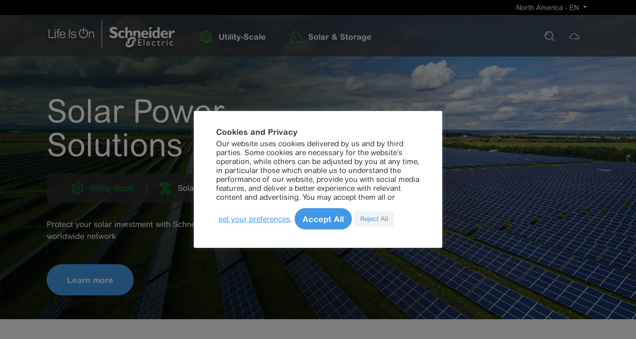

--- FILE ---
content_type: text/html; charset=UTF-8
request_url: https://solar.se.com/us/en/
body_size: 18579
content:
<!DOCTYPE html>
<!-- [if lt IE 9]><html class="no-js no-svg ie lt-ie9 lt-ie8 lt-ie7" lang="en-US"> <![endif] -->
<!-- [if IE 9]><html class="no-js no-svg ie ie9 lt-ie9 lt-ie8" lang="en-US"> <![endif] -->
<!-- [if gt IE 9]><! -->
<html class="no-js no-svg" lang="en-US">
	<!-- <![endif] -->
			<head>
			<meta charset="UTF-8" />
<meta name="description" content="North America" />
<link rel="stylesheet"
	href="https://solar.se.com/us/wp-content/themes/se-solar-2021/style.css"
	type="text/css"
	media="screen" />
<meta http-equiv="Content-Type" content="text/html; charset=UTF-8" />
<meta http-equiv="X-UA-Compatible" content="IE=edge" />
<meta name="viewport" content="width=device-width, initial-scale=1" />
<link rel="author" href="https://solar.se.com/us/wp-content/themes/se-solar-2021/humans.txt" />
<link rel="pingback" href="https://solar.se.com/us/xmlrpc.php" />
<link rel="profile" href="https://gmpg.org/xfn/11" />
<link rel="apple-touch-icon" sizes="180x180" href="/apple-touch-icon.png" />
<link rel="icon" type="image/png" sizes="32x32" href="/favicon-32x32.png" />
<link rel="icon" type="image/png" sizes="16x16" href="/favicon-16x16.png" />
<link rel="manifest" href="/site.webmanifest" />
<link rel="mask-icon" href="/safari-pinned-tab.svg" color="#25a83e" />
<meta name="msapplication-TileColor" content="#25a83e" />
<meta name="theme-color" content="#ffffff" />
<meta name='robots' content='index, follow, max-image-preview:large, max-snippet:-1, max-video-preview:-1' />
	<style>img:is([sizes="auto" i], [sizes^="auto," i]) { contain-intrinsic-size: 3000px 1500px }</style>
	<link rel="alternate" href="https://solar.se.com/us/en/" hreflang="en" />
<link rel="alternate" href="https://solar.se.com/us/es/" hreflang="es" />
<link rel="alternate" href="https://solar.se.com/us/" hreflang="x-default" />

	<!-- This site is optimized with the Yoast SEO Premium plugin v22.1 (Yoast SEO v26.5) - https://yoast.com/wordpress/plugins/seo/ -->
	<title>Home Solar Inverters &amp; Storage Systems - Schneider Electric Solar America</title>
	<meta name="description" content="Experience resilient energy in your home and business while reducing carbon footprint with Schneider Electric solar &amp; storage solutions." />
	<link rel="canonical" href="https://solar.se.com/us/en/" />
	<meta property="og:locale" content="en_US" />
	<meta property="og:locale:alternate" content="es_MX" />
	<meta property="og:type" content="website" />
	<meta property="og:title" content="Schneider Electric Solar" />
	<meta property="og:description" content="Experience resilient energy in your home and business while reducing carbon footprint with Schneider Electric solar &amp; storage solutions." />
	<meta property="og:url" content="https://solar.se.com/us/en/" />
	<meta property="og:site_name" content="Schneider Electric Solar America" />
	<meta property="article:publisher" content="https://www.facebook.com/SchneiderElectricSolar/" />
	<meta property="article:modified_time" content="2026-01-15T19:11:59+00:00" />
	<meta property="og:image" content="https://solar.se.com/us/wp-content/uploads/sites/7/2021/09/homepage-banner.jpg" />
	<meta property="og:image:width" content="1920" />
	<meta property="og:image:height" content="858" />
	<meta property="og:image:type" content="image/jpeg" />
	<meta name="twitter:card" content="summary_large_image" />
	<meta name="twitter:title" content="Front Page" />
	<meta name="twitter:description" content="Experience resilient energy in your home and business while reducing carbon footprint with Schneider Electric solar &amp; storage solutions." />
	<meta name="twitter:site" content="@sesolar" />
	<script type="application/ld+json" class="yoast-schema-graph">{"@context":"https://schema.org","@graph":[{"@type":"WebPage","@id":"https://solar.se.com/us/en/","url":"https://solar.se.com/us/en/","name":"Home Solar Inverters & Storage Systems - Schneider Electric Solar America","isPartOf":{"@id":"https://solar.se.com/us/en/#website"},"about":{"@id":"https://solar.se.com/us/en/#organization"},"datePublished":"2021-08-19T04:50:48+00:00","dateModified":"2026-01-15T19:11:59+00:00","description":"Experience resilient energy in your home and business while reducing carbon footprint with Schneider Electric solar & storage solutions.","breadcrumb":{"@id":"https://solar.se.com/us/en/#breadcrumb"},"inLanguage":"en-US","potentialAction":[{"@type":"ReadAction","target":["https://solar.se.com/us/en/"]}]},{"@type":"BreadcrumbList","@id":"https://solar.se.com/us/en/#breadcrumb","itemListElement":[{"@type":"ListItem","position":1,"name":"Home"}]},{"@type":"WebSite","@id":"https://solar.se.com/us/en/#website","url":"https://solar.se.com/us/en/","name":"Schneider Electric Solar America","description":"North America","publisher":{"@id":"https://solar.se.com/us/en/#organization"},"potentialAction":[{"@type":"SearchAction","target":{"@type":"EntryPoint","urlTemplate":"https://solar.se.com/us/en/?s={search_term_string}"},"query-input":{"@type":"PropertyValueSpecification","valueRequired":true,"valueName":"search_term_string"}}],"inLanguage":"en-US"},{"@type":"Organization","@id":"https://solar.se.com/us/en/#organization","name":"Schneider Electric Solar America","url":"https://solar.se.com/us/en/","logo":{"@type":"ImageObject","inLanguage":"en-US","@id":"https://solar.se.com/us/en/#/schema/logo/image/","url":"https://solar.se.com/us/wp-content/uploads/sites/7/2022/04/schneider.jpeg","contentUrl":"https://solar.se.com/us/wp-content/uploads/sites/7/2022/04/schneider.jpeg","width":220,"height":220,"caption":"Schneider Electric Solar America"},"image":{"@id":"https://solar.se.com/us/en/#/schema/logo/image/"},"sameAs":["https://www.facebook.com/SchneiderElectricSolar/","https://x.com/sesolar","https://www.instagram.com/schneiderelectric/","https://www.linkedin.com/showcase/se-solar","https://www.youtube.com/user/SchneiderSolar"]}]}</script>
	<!-- / Yoast SEO Premium plugin. -->


<link rel='dns-prefetch' href='//code.jquery.com' />
<link rel='dns-prefetch' href='//ajax.googleapis.com' />
<link rel="alternate" type="application/rss+xml" title="Schneider Electric Solar America &raquo; Feed" href="https://solar.se.com/us/en/feed/" />
<link rel="alternate" type="application/rss+xml" title="Schneider Electric Solar America &raquo; Comments Feed" href="https://solar.se.com/us/en/comments/feed/" />
<link rel="alternate" type="text/calendar" title="Schneider Electric Solar America &raquo; iCal Feed" href="https://solar.se.com/us/events-archive/?ical=1" />
		<!-- This site uses the Google Analytics by MonsterInsights plugin v9.10.0 - Using Analytics tracking - https://www.monsterinsights.com/ -->
							<script src="//www.googletagmanager.com/gtag/js?id=G-9K77WRQB1H"  data-cfasync="false" data-wpfc-render="false" type="text/javascript" async></script>
			<script data-cfasync="false" data-wpfc-render="false" type="text/plain" data-cli-class="cli-blocker-script"  data-cli-script-type="analytics" data-cli-block="true"  data-cli-element-position="head">
				var mi_version = '9.10.0';
				var mi_track_user = true;
				var mi_no_track_reason = '';
								var MonsterInsightsDefaultLocations = {"page_location":"https:\/\/solar.se.com\/us\/en\/"};
								MonsterInsightsDefaultLocations.page_location = window.location.href;
								if ( typeof MonsterInsightsPrivacyGuardFilter === 'function' ) {
					var MonsterInsightsLocations = (typeof MonsterInsightsExcludeQuery === 'object') ? MonsterInsightsPrivacyGuardFilter( MonsterInsightsExcludeQuery ) : MonsterInsightsPrivacyGuardFilter( MonsterInsightsDefaultLocations );
				} else {
					var MonsterInsightsLocations = (typeof MonsterInsightsExcludeQuery === 'object') ? MonsterInsightsExcludeQuery : MonsterInsightsDefaultLocations;
				}

								var disableStrs = [
										'ga-disable-G-9K77WRQB1H',
									];

				/* Function to detect opted out users */
				function __gtagTrackerIsOptedOut() {
					for (var index = 0; index < disableStrs.length; index++) {
						if (document.cookie.indexOf(disableStrs[index] + '=true') > -1) {
							return true;
						}
					}

					return false;
				}

				/* Disable tracking if the opt-out cookie exists. */
				if (__gtagTrackerIsOptedOut()) {
					for (var index = 0; index < disableStrs.length; index++) {
						window[disableStrs[index]] = true;
					}
				}

				/* Opt-out function */
				function __gtagTrackerOptout() {
					for (var index = 0; index < disableStrs.length; index++) {
						document.cookie = disableStrs[index] + '=true; expires=Thu, 31 Dec 2099 23:59:59 UTC; path=/';
						window[disableStrs[index]] = true;
					}
				}

				if ('undefined' === typeof gaOptout) {
					function gaOptout() {
						__gtagTrackerOptout();
					}
				}
								window.dataLayer = window.dataLayer || [];

				window.MonsterInsightsDualTracker = {
					helpers: {},
					trackers: {},
				};
				if (mi_track_user) {
					function __gtagDataLayer() {
						dataLayer.push(arguments);
					}

					function __gtagTracker(type, name, parameters) {
						if (!parameters) {
							parameters = {};
						}

						if (parameters.send_to) {
							__gtagDataLayer.apply(null, arguments);
							return;
						}

						if (type === 'event') {
														parameters.send_to = monsterinsights_frontend.v4_id;
							var hookName = name;
							if (typeof parameters['event_category'] !== 'undefined') {
								hookName = parameters['event_category'] + ':' + name;
							}

							if (typeof MonsterInsightsDualTracker.trackers[hookName] !== 'undefined') {
								MonsterInsightsDualTracker.trackers[hookName](parameters);
							} else {
								__gtagDataLayer('event', name, parameters);
							}
							
						} else {
							__gtagDataLayer.apply(null, arguments);
						}
					}

					__gtagTracker('js', new Date());
					__gtagTracker('set', {
						'developer_id.dZGIzZG': true,
											});
					if ( MonsterInsightsLocations.page_location ) {
						__gtagTracker('set', MonsterInsightsLocations);
					}
										__gtagTracker('config', 'G-9K77WRQB1H', {"forceSSL":"true","link_attribution":"true"} );
										window.gtag = __gtagTracker;										(function () {
						/* https://developers.google.com/analytics/devguides/collection/analyticsjs/ */
						/* ga and __gaTracker compatibility shim. */
						var noopfn = function () {
							return null;
						};
						var newtracker = function () {
							return new Tracker();
						};
						var Tracker = function () {
							return null;
						};
						var p = Tracker.prototype;
						p.get = noopfn;
						p.set = noopfn;
						p.send = function () {
							var args = Array.prototype.slice.call(arguments);
							args.unshift('send');
							__gaTracker.apply(null, args);
						};
						var __gaTracker = function () {
							var len = arguments.length;
							if (len === 0) {
								return;
							}
							var f = arguments[len - 1];
							if (typeof f !== 'object' || f === null || typeof f.hitCallback !== 'function') {
								if ('send' === arguments[0]) {
									var hitConverted, hitObject = false, action;
									if ('event' === arguments[1]) {
										if ('undefined' !== typeof arguments[3]) {
											hitObject = {
												'eventAction': arguments[3],
												'eventCategory': arguments[2],
												'eventLabel': arguments[4],
												'value': arguments[5] ? arguments[5] : 1,
											}
										}
									}
									if ('pageview' === arguments[1]) {
										if ('undefined' !== typeof arguments[2]) {
											hitObject = {
												'eventAction': 'page_view',
												'page_path': arguments[2],
											}
										}
									}
									if (typeof arguments[2] === 'object') {
										hitObject = arguments[2];
									}
									if (typeof arguments[5] === 'object') {
										Object.assign(hitObject, arguments[5]);
									}
									if ('undefined' !== typeof arguments[1].hitType) {
										hitObject = arguments[1];
										if ('pageview' === hitObject.hitType) {
											hitObject.eventAction = 'page_view';
										}
									}
									if (hitObject) {
										action = 'timing' === arguments[1].hitType ? 'timing_complete' : hitObject.eventAction;
										hitConverted = mapArgs(hitObject);
										__gtagTracker('event', action, hitConverted);
									}
								}
								return;
							}

							function mapArgs(args) {
								var arg, hit = {};
								var gaMap = {
									'eventCategory': 'event_category',
									'eventAction': 'event_action',
									'eventLabel': 'event_label',
									'eventValue': 'event_value',
									'nonInteraction': 'non_interaction',
									'timingCategory': 'event_category',
									'timingVar': 'name',
									'timingValue': 'value',
									'timingLabel': 'event_label',
									'page': 'page_path',
									'location': 'page_location',
									'title': 'page_title',
									'referrer' : 'page_referrer',
								};
								for (arg in args) {
																		if (!(!args.hasOwnProperty(arg) || !gaMap.hasOwnProperty(arg))) {
										hit[gaMap[arg]] = args[arg];
									} else {
										hit[arg] = args[arg];
									}
								}
								return hit;
							}

							try {
								f.hitCallback();
							} catch (ex) {
							}
						};
						__gaTracker.create = newtracker;
						__gaTracker.getByName = newtracker;
						__gaTracker.getAll = function () {
							return [];
						};
						__gaTracker.remove = noopfn;
						__gaTracker.loaded = true;
						window['__gaTracker'] = __gaTracker;
					})();
									} else {
										console.log("");
					(function () {
						function __gtagTracker() {
							return null;
						}

						window['__gtagTracker'] = __gtagTracker;
						window['gtag'] = __gtagTracker;
					})();
									}
			</script>
							<!-- / Google Analytics by MonsterInsights -->
		<link rel='stylesheet' id='twb-open-sans-css' href='https://fonts.googleapis.com/css?family=Open+Sans%3A300%2C400%2C500%2C600%2C700%2C800&#038;display=swap&#038;ver=6.8.3' type='text/css' media='all' />
<link rel='stylesheet' id='twbbwg-global-css' href='https://solar.se.com/us/wp-content/plugins/photo-gallery/booster/assets/css/global.css?ver=1.0.0' type='text/css' media='all' />
<link rel='stylesheet' id='wp-block-library-css' href='https://solar.se.com/us/wp-includes/css/dist/block-library/style.min.css?ver=6.8.3' type='text/css' media='all' />
<style id='classic-theme-styles-inline-css' type='text/css'>
/*! This file is auto-generated */
.wp-block-button__link{color:#fff;background-color:#32373c;border-radius:9999px;box-shadow:none;text-decoration:none;padding:calc(.667em + 2px) calc(1.333em + 2px);font-size:1.125em}.wp-block-file__button{background:#32373c;color:#fff;text-decoration:none}
</style>
<link rel='stylesheet' id='cookie-law-info-css' href='https://solar.se.com/us/wp-content/plugins/cookie-law-info/legacy/public/css/cookie-law-info-public.css?ver=3.3.8' type='text/css' media='all' />
<link rel='stylesheet' id='cookie-law-info-gdpr-css' href='https://solar.se.com/us/wp-content/plugins/cookie-law-info/legacy/public/css/cookie-law-info-gdpr.css?ver=3.3.8' type='text/css' media='all' />
<link rel='stylesheet' id='bwg_fonts-css' href='https://solar.se.com/us/wp-content/plugins/photo-gallery/css/bwg-fonts/fonts.css?ver=0.0.1' type='text/css' media='all' />
<link rel='stylesheet' id='sumoselect-css' href='https://solar.se.com/us/wp-content/plugins/photo-gallery/css/sumoselect.min.css?ver=3.4.6' type='text/css' media='all' />
<link rel='stylesheet' id='mCustomScrollbar-css' href='https://solar.se.com/us/wp-content/plugins/photo-gallery/css/jquery.mCustomScrollbar.min.css?ver=3.1.5' type='text/css' media='all' />
<link rel='stylesheet' id='bwg_googlefonts-css' href='https://fonts.googleapis.com/css?family=Ubuntu&#038;subset=greek,latin,greek-ext,vietnamese,cyrillic-ext,latin-ext,cyrillic' type='text/css' media='all' />
<link rel='stylesheet' id='bwg_frontend-css' href='https://solar.se.com/us/wp-content/plugins/photo-gallery/css/styles.min.css?ver=1.8.35' type='text/css' media='all' />
<link rel='stylesheet' id='webwizards-css' href='https://solar.se.com/us/wp-content/plugins/webwizards/public/css/webwizards-public.css?ver=1.0.1' type='text/css' media='all' />
<link rel='stylesheet' id='jquery-ui-css-css' href='https://ajax.googleapis.com/ajax/libs/jqueryui/1.8.2/themes/smoothness/jquery-ui.css?ver=6.8.3' type='text/css' media='all' />
<link rel='stylesheet' id='wwe-css' href='https://solar.se.com/us/wp-content/plugins/wwe/public/css/wwe-public.css?ver=1.0.1' type='text/css' media='all' />
<link rel='stylesheet' id='se-solar-styles-css' href='https://solar.se.com/us/wp-content/themes/se-solar-2021/dist/styles/app.css?ver=0.0.6' type='text/css' media='screen' />
<script type="text/javascript" src="https://solar.se.com/us/wp-includes/js/jquery/jquery.min.js?ver=3.7.1" id="jquery-core-js"></script>
<script type="text/javascript" src="https://solar.se.com/us/wp-includes/js/jquery/jquery-migrate.min.js?ver=3.4.1" id="jquery-migrate-js"></script>
<script type="text/javascript" src="https://solar.se.com/us/wp-content/plugins/photo-gallery/booster/assets/js/circle-progress.js?ver=1.2.2" id="twbbwg-circle-js"></script>
<script type="text/javascript" id="twbbwg-global-js-extra">
/* <![CDATA[ */
var twb = {"nonce":"333b678231","ajax_url":"https:\/\/solar.se.com\/us\/wp-admin\/admin-ajax.php","plugin_url":"https:\/\/solar.se.com\/us\/wp-content\/plugins\/photo-gallery\/booster","href":"https:\/\/solar.se.com\/us\/wp-admin\/admin.php?page=twbbwg_photo-gallery"};
var twb = {"nonce":"333b678231","ajax_url":"https:\/\/solar.se.com\/us\/wp-admin\/admin-ajax.php","plugin_url":"https:\/\/solar.se.com\/us\/wp-content\/plugins\/photo-gallery\/booster","href":"https:\/\/solar.se.com\/us\/wp-admin\/admin.php?page=twbbwg_photo-gallery"};
/* ]]> */
</script>
<script type="text/javascript" src="https://solar.se.com/us/wp-content/plugins/photo-gallery/booster/assets/js/global.js?ver=1.0.0" id="twbbwg-global-js"></script>
<script type="text/plain" data-cli-class="cli-blocker-script"  data-cli-script-type="analytics" data-cli-block="true"  data-cli-element-position="head" src="https://solar.se.com/us/wp-content/plugins/google-analytics-for-wordpress/assets/js/frontend-gtag.min.js?ver=9.10.0" id="monsterinsights-frontend-script-js" async="async" data-wp-strategy="async"></script>
<script data-cfasync="false" data-wpfc-render="false" type="text/javascript" id='monsterinsights-frontend-script-js-extra'>/* <![CDATA[ */
var monsterinsights_frontend = {"js_events_tracking":"true","download_extensions":"doc,pdf,ppt,zip,xls,docx,pptx,xlsx","inbound_paths":"[{\"path\":\"\\\/go\\\/\",\"label\":\"affiliate\"},{\"path\":\"\\\/recommend\\\/\",\"label\":\"affiliate\"}]","home_url":"https:\/\/solar.se.com\/us","hash_tracking":"false","v4_id":"G-9K77WRQB1H"};/* ]]> */
</script>
<script type="text/javascript" id="cookie-law-info-js-extra">
/* <![CDATA[ */
var Cli_Data = {"nn_cookie_ids":["view","cookielawinfo-checkbox-advertisement","YSC","VISITOR_INFO1_LIVE","yt-remote-device-id","yt-remote-connected-devices","yt.innertube::requests","yt.innertube::nextId","CONSENT","pll_language"],"cookielist":[],"non_necessary_cookies":{"functional":["view","pll_language"],"analytics":["CONSENT"],"advertisement":["YSC","VISITOR_INFO1_LIVE","yt-remote-device-id","yt-remote-connected-devices","yt.innertube::requests","yt.innertube::nextId"]},"ccpaEnabled":"1","ccpaRegionBased":"","ccpaBarEnabled":"","strictlyEnabled":["necessary","obligatoire"],"ccpaType":"ccpa_gdpr","js_blocking":"1","custom_integration":"","triggerDomRefresh":"","secure_cookies":""};
var cli_cookiebar_settings = {"animate_speed_hide":"500","animate_speed_show":"500","background":"#FFF","border":"#b1a6a6c2","border_on":"","button_1_button_colour":"#4298e6","button_1_button_hover":"#357ab8","button_1_link_colour":"#fff","button_1_as_button":"1","button_1_new_win":"","button_2_button_colour":"#333","button_2_button_hover":"#292929","button_2_link_colour":"#444","button_2_as_button":"","button_2_hidebar":"","button_3_button_colour":"#f3f2f2","button_3_button_hover":"#c2c2c2","button_3_link_colour":"#4298e6","button_3_as_button":"1","button_3_new_win":"","button_4_button_colour":"#dedfe0","button_4_button_hover":"#b2b2b3","button_4_link_colour":"#4298e6","button_4_as_button":"","button_7_button_colour":"#4298e6","button_7_button_hover":"#357ab8","button_7_link_colour":"#fff","button_7_as_button":"1","button_7_new_win":"","font_family":"inherit","header_fix":"","notify_animate_hide":"1","notify_animate_show":"","notify_div_id":"#cookie-law-info-bar","notify_position_horizontal":"right","notify_position_vertical":"bottom","scroll_close":"","scroll_close_reload":"","accept_close_reload":"","reject_close_reload":"","showagain_tab":"","showagain_background":"#fff","showagain_border":"#000","showagain_div_id":"#cookie-law-info-again","showagain_x_position":"100px","text":"#333333","show_once_yn":"","show_once":"10000","logging_on":"","as_popup":"","popup_overlay":"1","bar_heading_text":"Cookies and Privacy","cookie_bar_as":"popup","popup_showagain_position":"bottom-right","widget_position":"left"};
var log_object = {"ajax_url":"https:\/\/solar.se.com\/us\/wp-admin\/admin-ajax.php"};
/* ]]> */
</script>
<script type="text/javascript" src="https://solar.se.com/us/wp-content/plugins/cookie-law-info/legacy/public/js/cookie-law-info-public.js?ver=3.3.8" id="cookie-law-info-js"></script>
<script type="text/javascript" id="cookie-law-info-ccpa-js-extra">
/* <![CDATA[ */
var ccpa_data = {"opt_out_prompt":"Do you really wish to opt out?","opt_out_confirm":"Confirm","opt_out_cancel":"Cancel"};
/* ]]> */
</script>
<script type="text/javascript" src="https://solar.se.com/us/wp-content/plugins/cookie-law-info/legacy/admin/modules/ccpa/assets/js/cookie-law-info-ccpa.js?ver=3.3.8" id="cookie-law-info-ccpa-js"></script>
<script type="text/javascript" src="https://solar.se.com/us/wp-content/plugins/photo-gallery/js/jquery.sumoselect.min.js?ver=3.4.6" id="sumoselect-js"></script>
<script type="text/javascript" src="https://solar.se.com/us/wp-content/plugins/photo-gallery/js/tocca.min.js?ver=2.0.9" id="bwg_mobile-js"></script>
<script type="text/javascript" src="https://solar.se.com/us/wp-content/plugins/photo-gallery/js/jquery.mCustomScrollbar.concat.min.js?ver=3.1.5" id="mCustomScrollbar-js"></script>
<script type="text/javascript" src="https://solar.se.com/us/wp-content/plugins/photo-gallery/js/jquery.fullscreen.min.js?ver=0.6.0" id="jquery-fullscreen-js"></script>
<script type="text/javascript" id="bwg_frontend-js-extra">
/* <![CDATA[ */
var bwg_objectsL10n = {"bwg_field_required":"field is required.","bwg_mail_validation":"This is not a valid email address.","bwg_search_result":"There are no images matching your search.","bwg_select_tag":"Select Tag","bwg_order_by":"Order By","bwg_search":"Search","bwg_show_ecommerce":"Show Ecommerce","bwg_hide_ecommerce":"Hide Ecommerce","bwg_show_comments":"Show Comments","bwg_hide_comments":"Hide Comments","bwg_restore":"Restore","bwg_maximize":"Maximize","bwg_fullscreen":"Fullscreen","bwg_exit_fullscreen":"Exit Fullscreen","bwg_search_tag":"SEARCH...","bwg_tag_no_match":"No tags found","bwg_all_tags_selected":"All tags selected","bwg_tags_selected":"tags selected","play":"Play","pause":"Pause","is_pro":"","bwg_play":"Play","bwg_pause":"Pause","bwg_hide_info":"Hide info","bwg_show_info":"Show info","bwg_hide_rating":"Hide rating","bwg_show_rating":"Show rating","ok":"Ok","cancel":"Cancel","select_all":"Select all","lazy_load":"0","lazy_loader":"https:\/\/solar.se.com\/us\/wp-content\/plugins\/photo-gallery\/images\/ajax_loader.png","front_ajax":"0","bwg_tag_see_all":"see all tags","bwg_tag_see_less":"see less tags"};
/* ]]> */
</script>
<script type="text/javascript" src="https://solar.se.com/us/wp-content/plugins/photo-gallery/js/scripts.min.js?ver=1.8.35" id="bwg_frontend-js"></script>
<script type="text/javascript" src="https://solar.se.com/us/wp-content/plugins/webwizards/public/js/webwizards-public.js?ver=1.0.1" id="webwizards-js"></script>
<script type="text/javascript" src="https://code.jquery.com/ui/1.12.0/jquery-ui.min.js?ver=1.0.1" id="jquery-ui-js-js"></script>
<script type="text/javascript" src="https://solar.se.com/us/wp-content/plugins/wwe/public/js/wwe-public.js?ver=1.0.1" id="wwe-js"></script>
<link rel="EditURI" type="application/rsd+xml" title="RSD" href="https://solar.se.com/us/xmlrpc.php?rsd" />
<link rel='shortlink' href='https://solar.se.com/us/' />
<link rel="alternate" title="oEmbed (JSON)" type="application/json+oembed" href="https://solar.se.com/us/wp-json/oembed/1.0/embed?url=https%3A%2F%2Fsolar.se.com%2Fus%2Fen%2F&#038;lang=en" />
<link rel="alternate" title="oEmbed (XML)" type="text/xml+oembed" href="https://solar.se.com/us/wp-json/oembed/1.0/embed?url=https%3A%2F%2Fsolar.se.com%2Fus%2Fen%2F&#038;format=xml&#038;lang=en" />
<meta name="tec-api-version" content="v1"><meta name="tec-api-origin" content="https://solar.se.com/us"><link rel="alternate" href="https://solar.se.com/us/wp-json/tribe/events/v1/" />	<!-- Google Tag Manager -->
	<script>(function(w,d,s,l,i){w[l]=w[l]||[];w[l].push({'gtm.start':
	new Date().getTime(),event:'gtm.js'});var f=d.getElementsByTagName(s)[0],
	j=d.createElement(s),dl=l!='dataLayer'?'&l='+l:'';j.async=true;j.src=
	'https://www.googletagmanager.com/gtm.js?id='+i+dl;f.parentNode.insertBefore(j,f);
	})(window,document,'script','dataLayer','GTM-MVNT35W');</script>
	<!-- End Google Tag Manager -->

			
					</head>
	
	<body class="home wp-singular page-template page-template-front-page page-template-front-page-php page page-id-27 wp-theme-se-solar-2021 tribe-no-js has-hero">
		    <!-- Google Tag Manager (noscript) -->
    <noscript><iframe src="https://www.googletagmanager.com/ns.html?id=GTM-MVNT35W"
    height="0" width="0" style="display:none;visibility:hidden"></iframe></noscript>
    <!-- End Google Tag Manager (noscript) -->

		<a class="skip-link screen-reader-text" href="#content">
			Skip to content
		</a>
					<div id="top-bar"
	class="navbar navbar-dark navbar-expand-lg top-bar d-none d-lg-block">
	<div class="container d-flex justify-content-between h-100 align-items-stretch">
		<ul class="navbar-nav w-100">
			<li class="nav-item dropdown">
							</li>
			<li class="nav-item dropdown ms-auto">
				<a class="nav-link dropdown-toggle"
					href="#"
					id="language-dropdown"
					role="button"
					data-bs-toggle="dropdown"
					aria-expanded="false">
					North America - EN
				</a>
				<ul class="dropdown-menu dropdown-menu-end"
					id="multisite-menu"
					aria-labelledby="language-dropdown">
											<li class="menu-item">
							<strong class="d-block">North America</strong>
															<ul class="header-nav-children list-unstyled">
																			<li class="menu-item">
											<a href="https://solar.se.com/us/en/">
												English
											</a>
										</li>
																			<li class="menu-item">
											<a href="https://solar.se.com/us/es/">
												Español
											</a>
										</li>
																	</ul>
													</li>
											<li class="menu-item">
							<strong class="d-block">Europe, Middle East, Africa and Asia</strong>
															<ul class="header-nav-children list-unstyled">
																			<li class="menu-item">
											<a href="https://solar.se.com/eu/en/">
												English
											</a>
										</li>
																			<li class="menu-item">
											<a href="https://solar.se.com/eu/es/">
												Español
											</a>
										</li>
																	</ul>
													</li>
											<li class="menu-item">
							<strong class="d-block">Australia</strong>
															<ul class="header-nav-children list-unstyled">
																			<li class="menu-item">
											<a href="https://solar.se.com/au/en/">
												English
											</a>
										</li>
																	</ul>
													</li>
									</ul>
			</li>
		</ul>
	</div>
</div>
			<header class="site-header sticky-top">
				
<nav id="main-nav" class="main-nav navbar navbar-dark">
	<div class="container px-2 px-md-4 h-100">
		<div class="main-nav-container h-100">
			<div class="main-nav-left">
				<a class="d-block"
					href="https://solar.se.com/us/en/">
					<span class="visually-hidden">
						Reload Homepage
					</span>
					<img class="img-fluid nav-branding"
						src="https://solar.se.com/us/wp-content/themes/se-solar-2021/dist/assets/images/branding.png"
						alt="" />
				</a>
			</div>
			<div class="main-nav-center h-100">
 				<ul class="nav primary-nav">
																		<li class="nav-item">
								<a class="nav-link"
									href="https://solar.se.com/us/en/utility-scale-services/">
									<svg 
	xmlns="http://www.w3.org/2000/svg"
	viewBox="0 0 30.98 31.83"
	class="icon icon-tools">
	<title>Tools</title>
	<path d="M15.59,0a14.4,14.4,0,0,0-4.18.63.92.92,0,0,0-.54.84v.1s.21,1.75.31,2.69A14,14,0,0,0,7.51,6.33L5,4.77a.92.92,0,0,0-1.05.06A16.23,16.23,0,0,0,0,11.68a.94.94,0,0,0,.58,1L4,14a.9.9,0,0,0,1.17-.53h0a.86.86,0,0,0,0-.32.91.91,0,0,0-.59-.86L2,11.24A16.19,16.19,0,0,1,4.6,6.66L7,8.16A.9.9,0,0,0,8.1,8.09a11.67,11.67,0,0,1,4.24-2.26.92.92,0,0,0,.73-.9v-.1s-.21-1.78-.31-2.71a19.37,19.37,0,0,1,5.32-.19c0,.81-.11,2.13-.19,2.9v.09a.92.92,0,0,0,.78.91,11.2,11.2,0,0,1,4,2.33A.93.93,0,0,0,24,8.42l0,0,.19-.15,1.94-1.47a29.83,29.83,0,0,1,2.69,4.56l-.59.26-1.82.79a.92.92,0,0,0-.52.57,1.31,1.31,0,0,0,0,.28.85.85,0,0,0,.13.47,4.93,4.93,0,0,1,.22,1.83,9.25,9.25,0,0,1-.33,2.87,1,1,0,0,0-.09.41.89.89,0,0,0,.63.87c1,.33,1.65.55,2.54.92A10.84,10.84,0,0,1,27.91,23a14.7,14.7,0,0,1-1.5,2.17l-.94-.58c-.57-.35-1.34-.83-1.48-.94h0a1,1,0,0,0-.77-.21.94.94,0,0,0-.67.45h0A9.9,9.9,0,0,1,18.72,26h0a.94.94,0,0,0-.83.33,1,1,0,0,0-.21.86v-.06c0,.17.32,1.7.48,2.57a8.49,8.49,0,0,1-2.75.21,17.41,17.41,0,0,1-2.78-.32c0-.85.13-2.59.13-2.59h0a1,1,0,0,0-.89-.92h0a14.29,14.29,0,0,1-3.73-2.24l.06.09a1,1,0,0,0-.65-.44,1,1,0,0,0-.74.17L4.74,25.37a12.58,12.58,0,0,1-2.68-4.73L10,16.79a.93.93,0,0,0,.52-.83,4.95,4.95,0,1,1,1.26,3.31.91.91,0,0,0-1.37,1.17A6.79,6.79,0,1,0,8.7,15.32L.64,19.24a.9.9,0,0,0-.52.82v.07c.22,2.94,3.16,6.63,4.08,7.2a.94.94,0,0,0,1.07-.08l2.14-1.73A16.07,16.07,0,0,0,9,26.57,13.07,13.07,0,0,0,11,27.66c0,.88-.13,2.52-.13,2.52h0a.89.89,0,0,0,.22.6c.2.24.56.51,2.21.75a20.09,20.09,0,0,0,3.1.3c2.48,0,3.23-.61,3.57-1a.87.87,0,0,0,.16-.3.74.74,0,0,0,0-.21c-.07-.61-.17-1.22-.3-1.82-.06-.29-.1-.53-.14-.73a10.72,10.72,0,0,0,2-.87,12.43,12.43,0,0,0,1.87-1.25l1,.6,1.5.94a1,1,0,0,0,.93,0c.93-.48,2.24-2.69,2.49-3.12a9.11,9.11,0,0,0,1.44-3.83,1.82,1.82,0,0,0,0-.33.89.89,0,0,0-.54-.69c-1-.44-1.64-.69-2.46-1a15.28,15.28,0,0,0,.23-2.62A11.45,11.45,0,0,0,28,13.75l1.08-.47,1.32-.62a.93.93,0,0,0,.56-.85.74.74,0,0,0,0-.21c-.22-.92-2.66-5.52-4-6.73a.92.92,0,0,0-1.16,0c-.59.39-1.51,1.09-2.26,1.66A14.24,14.24,0,0,0,19.78,4.3c.1-1.25.16-2.85.16-2.93h0a.93.93,0,0,0-.38-.75c-.57-.41-1.91-.6-4-.54"/></svg>									Utility-Scale
								</a>
							</li>
																			<li class="nav-item">
								<a class="nav-link"
									href="https://solar.se.com/us/en/solar-and-storage/">
									<svg 
	xmlns="http://www.w3.org/2000/svg"
	viewBox="0 0 30.98 32.33"
	class="icon icon-house">
	<title>House</title>
	<path d="M14.88.73l-13.36,12A.92.92,0,0,0,1.43,14a.93.93,0,0,0,1.3.08L15.49,2.65l12.4,11.22V30H4.69V21.43c0-2.81,2.67-4.07,5.32-4.07s5.46,1.37,5.46,4v4.42a.92.92,0,0,0,.82,1,.91.91,0,0,0,1-.82.6.6,0,0,0,0-.19V21.35c0-3.83-3.67-5.83-7.29-5.83a8.36,8.36,0,0,0-4.82,1.41,5.29,5.29,0,0,0-2.33,4.5v9.49a.92.92,0,0,0,.92.91h25a.92.92,0,0,0,.92-.92V13.47a.93.93,0,0,0-.3-.68L16.11.73a.93.93,0,0,0-1.23,0"/>
</svg>
									Solar & Storage
								</a>
							</li>
															</ul>
			</div>
			<div class="main-nav-right">
				<ul class="list-inline utility-nav">
					<li class="list-inline-item d-lg-none">
						<button class="mobile-nav-toggle js-mobile-nav-toggle"
							type="button"
							aria-expanded="false"
							aria-controls="mobile-nav">
							<div class="hamburger">
								<span></span>
								<span></span>
								<span></span>
								<span></span>
							</div>
						</button>
					</li>
					<li class="list-inline-item d-none d-lg-inline-block search-bar-item">
						<button class="search-toggle open-search js-search-toggle p-1"
							type="button"
							aria-expanded="false"
							aria-controls="desktop-search-bar">
							<svg viewBox="0 0 650 650"
	xmlns="http://www.w3.org/2000/svg"
	class="icon icon-search">
		<path d="M644,614c8,8,8,22,0,30a22,22,0,0,1-15,6,20.35,20.35,0,0,1-15-6L458,488a276.62,276.62,0,0,1-181,67C124,555,0,430,0,277S124,0,277,0,555,124,555,277a276.62,276.62,0,0,1-67,181ZM43,277c0,130,105,235,234,235,64,0,121-25,164-66,0-1,1-2,2-3s2-2,3-2c41-43,66-100,66-164C512,148,407,43,277,43,148,43,43,148,43,277ZM277,85a22.2,22.2,0,0,1,22,22c0,11-10,21-22,21-82,0-149,67-149,149,0,12-10,22-21,22a22.2,22.2,0,0,1-22-22C85,171,171,85,277,85Z"/>
</svg>
						</button>
						<form id="desktop-search-bar"
							method="GET"
							role="search"
							action="https://solar.se.com/us/en/"
							class="search-bar desktop-search rounded-1"
							hidden="true">
							<input class="form-control"
								name="s"
								type="search" />
							<button class="search-toggle close-search js-search-toggle"
								type="button"
								aria-expanded="false"
								aria-controls="desktop-search-bar">
								<svg xmlns="http://www.w3.org/2000/svg"
	viewBox="0 0 24 24"
	class="icon icon-cancel">
			<title>
			Close Search
		</title>
		<path d="M15.71 8.29a.999.999 0 0 0-1.42 0L12 10.59l-2.29-2.3a1.004 1.004 0 0 0-1.42 1.42l2.3 2.29-2.3 2.29a.999.999 0 0 0 0 1.42 1.001 1.001 0 0 0 1.42 0l2.29-2.3 2.29 2.3a1.001 1.001 0 0 0 1.639-.325 1 1 0 0 0-.22-1.095L13.41 12l2.3-2.29a.998.998 0 0 0 0-1.42Zm3.36-3.36A10 10 0 1 0 4.93 19.07 10 10 0 1 0 19.07 4.93Zm-1.41 12.73A8 8 0 1 1 20 12a7.95 7.95 0 0 1-2.34 5.66Z" />
</svg>
							</button>
						</form>
					</li>
																<li class="list-inline-item d-none d-lg-inline-block">
							<a href="https://www.insightcloud.se.com/#/login?"
								target="_blank"
								class="p-1"
								data-bs-toggle="tooltip"
								data-bs-placement="auto"
								title="InsightCloud">
								<svg fill="#fff"
	xmlns="http://www.w3.org/2000/svg"
	viewBox="0 0 757.48 448.11"
	fill-rule="evenodd"
	class="icon icon-login">
		<path d="M362.71,43c-80.1,0-143.8,51.17-173.23,121.7a21.5,21.5,0,0,1-19.84,13.22h-13C91.26,177.92,43,226.14,43,291.35S91.27,404.77,156.65,404.77h77.23a21.5,21.5,0,0,1,0,43H156.65C67.57,447.77,0,380.25,0,291.35c0-88.72,67.12-156,155.74-156.42C193.07,57.76,267.73,0,362.71,0c105.43,0,199,73.39,223,175.37,11.53-1.72,22-1.72,33.76-1.72h.63a137.23,137.23,0,1,1,0,274.46H362.48a21.5,21.5,0,0,1,0-43H620.14a94.23,94.23,0,1,0,0-188.46c-19.11,0-28.94.08-44.69,5.33a21.49,21.49,0,0,1-28.13-17.72C535.83,112.35,455,43,362.71,43Z"/>
</svg>
							</a>
						</li>
									</ul>
			</div>
		</div>
	</div>
</nav>
<nav id="mobile-nav" class="mobile-nav d-lg-none" hidden>
	<div class="container">
				<ul class="nav flex-column h5 text-center primary-nav">
												<li class="nav-item">
						<a class="nav-link text-white"
							href="https://solar.se.com/us/en/utility-scale-services/">
							<svg 
	xmlns="http://www.w3.org/2000/svg"
	viewBox="0 0 30.98 31.83"
	class="icon icon-tools">
	<title>Tools</title>
	<path d="M15.59,0a14.4,14.4,0,0,0-4.18.63.92.92,0,0,0-.54.84v.1s.21,1.75.31,2.69A14,14,0,0,0,7.51,6.33L5,4.77a.92.92,0,0,0-1.05.06A16.23,16.23,0,0,0,0,11.68a.94.94,0,0,0,.58,1L4,14a.9.9,0,0,0,1.17-.53h0a.86.86,0,0,0,0-.32.91.91,0,0,0-.59-.86L2,11.24A16.19,16.19,0,0,1,4.6,6.66L7,8.16A.9.9,0,0,0,8.1,8.09a11.67,11.67,0,0,1,4.24-2.26.92.92,0,0,0,.73-.9v-.1s-.21-1.78-.31-2.71a19.37,19.37,0,0,1,5.32-.19c0,.81-.11,2.13-.19,2.9v.09a.92.92,0,0,0,.78.91,11.2,11.2,0,0,1,4,2.33A.93.93,0,0,0,24,8.42l0,0,.19-.15,1.94-1.47a29.83,29.83,0,0,1,2.69,4.56l-.59.26-1.82.79a.92.92,0,0,0-.52.57,1.31,1.31,0,0,0,0,.28.85.85,0,0,0,.13.47,4.93,4.93,0,0,1,.22,1.83,9.25,9.25,0,0,1-.33,2.87,1,1,0,0,0-.09.41.89.89,0,0,0,.63.87c1,.33,1.65.55,2.54.92A10.84,10.84,0,0,1,27.91,23a14.7,14.7,0,0,1-1.5,2.17l-.94-.58c-.57-.35-1.34-.83-1.48-.94h0a1,1,0,0,0-.77-.21.94.94,0,0,0-.67.45h0A9.9,9.9,0,0,1,18.72,26h0a.94.94,0,0,0-.83.33,1,1,0,0,0-.21.86v-.06c0,.17.32,1.7.48,2.57a8.49,8.49,0,0,1-2.75.21,17.41,17.41,0,0,1-2.78-.32c0-.85.13-2.59.13-2.59h0a1,1,0,0,0-.89-.92h0a14.29,14.29,0,0,1-3.73-2.24l.06.09a1,1,0,0,0-.65-.44,1,1,0,0,0-.74.17L4.74,25.37a12.58,12.58,0,0,1-2.68-4.73L10,16.79a.93.93,0,0,0,.52-.83,4.95,4.95,0,1,1,1.26,3.31.91.91,0,0,0-1.37,1.17A6.79,6.79,0,1,0,8.7,15.32L.64,19.24a.9.9,0,0,0-.52.82v.07c.22,2.94,3.16,6.63,4.08,7.2a.94.94,0,0,0,1.07-.08l2.14-1.73A16.07,16.07,0,0,0,9,26.57,13.07,13.07,0,0,0,11,27.66c0,.88-.13,2.52-.13,2.52h0a.89.89,0,0,0,.22.6c.2.24.56.51,2.21.75a20.09,20.09,0,0,0,3.1.3c2.48,0,3.23-.61,3.57-1a.87.87,0,0,0,.16-.3.74.74,0,0,0,0-.21c-.07-.61-.17-1.22-.3-1.82-.06-.29-.1-.53-.14-.73a10.72,10.72,0,0,0,2-.87,12.43,12.43,0,0,0,1.87-1.25l1,.6,1.5.94a1,1,0,0,0,.93,0c.93-.48,2.24-2.69,2.49-3.12a9.11,9.11,0,0,0,1.44-3.83,1.82,1.82,0,0,0,0-.33.89.89,0,0,0-.54-.69c-1-.44-1.64-.69-2.46-1a15.28,15.28,0,0,0,.23-2.62A11.45,11.45,0,0,0,28,13.75l1.08-.47,1.32-.62a.93.93,0,0,0,.56-.85.74.74,0,0,0,0-.21c-.22-.92-2.66-5.52-4-6.73a.92.92,0,0,0-1.16,0c-.59.39-1.51,1.09-2.26,1.66A14.24,14.24,0,0,0,19.78,4.3c.1-1.25.16-2.85.16-2.93h0a.93.93,0,0,0-.38-.75c-.57-.41-1.91-.6-4-.54"/></svg>							Utility-Scale Services
						</a>
					</li>
													<li class="nav-item">
						<a class="nav-link text-white"
							href="https://solar.se.com/us/en/solar-and-storage/">
							<svg 
	xmlns="http://www.w3.org/2000/svg"
	viewBox="0 0 30.98 32.33"
	class="icon icon-house">
	<title>House</title>
	<path d="M14.88.73l-13.36,12A.92.92,0,0,0,1.43,14a.93.93,0,0,0,1.3.08L15.49,2.65l12.4,11.22V30H4.69V21.43c0-2.81,2.67-4.07,5.32-4.07s5.46,1.37,5.46,4v4.42a.92.92,0,0,0,.82,1,.91.91,0,0,0,1-.82.6.6,0,0,0,0-.19V21.35c0-3.83-3.67-5.83-7.29-5.83a8.36,8.36,0,0,0-4.82,1.41,5.29,5.29,0,0,0-2.33,4.5v9.49a.92.92,0,0,0,.92.91h25a.92.92,0,0,0,.92-.92V13.47a.93.93,0,0,0-.3-.68L16.11.73a.93.93,0,0,0-1.23,0"/>
</svg>
							Solar & Storage
						</a>
					</li>
									</ul>
		<form id="mobile-search-bar"
			method="GET"
			role="search"
			action="https://solar.se.com/us/en/"
			class="search-bar mobile-search rounded-1">
			<input class="form-control"
				name="s"
				type="search"
				placeholder="Search" />
			<button class="submit-search" type="submit">
				<svg viewBox="0 0 650 650"
	xmlns="http://www.w3.org/2000/svg"
	class="icon icon-search">
			<title>Submit Search</title>
		<path d="M644,614c8,8,8,22,0,30a22,22,0,0,1-15,6,20.35,20.35,0,0,1-15-6L458,488a276.62,276.62,0,0,1-181,67C124,555,0,430,0,277S124,0,277,0,555,124,555,277a276.62,276.62,0,0,1-67,181ZM43,277c0,130,105,235,234,235,64,0,121-25,164-66,0-1,1-2,2-3s2-2,3-2c41-43,66-100,66-164C512,148,407,43,277,43,148,43,43,148,43,277ZM277,85a22.2,22.2,0,0,1,22,22c0,11-10,21-22,21-82,0-149,67-149,149,0,12-10,22-21,22a22.2,22.2,0,0,1-22-22C85,171,171,85,277,85Z"/>
</svg>
			</button>
		</form>
		<ul class="list-inline utility-nav text-center">
			<li class="d-block mb-3">
				<a class="dropdown-toggle text-white mobile-language-toggle"
					href="#"
					id="mobile-language-dropdown"
					role="button"
					data-bs-toggle="dropdown"
					aria-expanded="false">
					North America - EN
				</a>
				<ul class="dropdown-menu"
					id="mobile-multisite-menu"
					aria-labelledby="mobile-language-dropdown">
											<li class="menu-item">
							<strong>North America</strong>
															<ul class="header-nav-children list-unstyled">
																			<li class="menu-item">
											<a href="https://solar.se.com/us/en/">
												English
											</a>
										</li>
																			<li class="menu-item">
											<a href="https://solar.se.com/us/es/">
												Español
											</a>
										</li>
																	</ul>
													</li>
											<li class="menu-item">
							<strong>Europe, Middle East, Africa and Asia</strong>
															<ul class="header-nav-children list-unstyled">
																			<li class="menu-item">
											<a href="https://solar.se.com/eu/en/">
												English
											</a>
										</li>
																			<li class="menu-item">
											<a href="https://solar.se.com/eu/es/">
												Español
											</a>
										</li>
																	</ul>
													</li>
											<li class="menu-item">
							<strong>Australia</strong>
															<ul class="header-nav-children list-unstyled">
																			<li class="menu-item">
											<a href="https://solar.se.com/au/en/">
												English
											</a>
										</li>
																	</ul>
													</li>
									</ul>
			</li>
										<li class="list-inline-item">
					<a href="https://www.insightcloud.se.com/#/login?"
						target="">
						<svg fill="#fff"
	xmlns="http://www.w3.org/2000/svg"
	viewBox="0 0 757.48 448.11"
	fill-rule="evenodd"
	class="icon icon-login">
			<title>
			InsightCloud
		</title>
		<path d="M362.71,43c-80.1,0-143.8,51.17-173.23,121.7a21.5,21.5,0,0,1-19.84,13.22h-13C91.26,177.92,43,226.14,43,291.35S91.27,404.77,156.65,404.77h77.23a21.5,21.5,0,0,1,0,43H156.65C67.57,447.77,0,380.25,0,291.35c0-88.72,67.12-156,155.74-156.42C193.07,57.76,267.73,0,362.71,0c105.43,0,199,73.39,223,175.37,11.53-1.72,22-1.72,33.76-1.72h.63a137.23,137.23,0,1,1,0,274.46H362.48a21.5,21.5,0,0,1,0-43H620.14a94.23,94.23,0,1,0,0-188.46c-19.11,0-28.94.08-44.69,5.33a21.49,21.49,0,0,1-28.13-17.72C535.83,112.35,455,43,362.71,43Z"/>
</svg>
					</a>
				</li>
					</ul>
	</div>
</nav>
			</header>
		
		<main id="content" class="site-main">
				<header class="page-header has-banner">
			<img class="page-header-banner img-fluid w-100"
			src="https://solar.se.com/us/wp-content/uploads/sites/7/2024/08/AdobeStock_512855977-SMALL-1920x0-c-default.jpg"
			alt=""
					/>
		<div class="page-header-body  text-white">
		<div class="container d-flex h-100 flex-column justify-content-end justify-content-md-start">
										<div class="row w-100 flex-md-grow-1 align-items-end align-items-md-center">
					<div class="col-12  col-md-6 col-xl-5">
							<h1 class="display-1">
		Solar Power Solutions
	</h1>
	<ul class="nav nav-tabs front-page-hero-tabs justify-content-center"
		role="tablist">
		<li class="nav-item" role="presentation">
			<a class="nav-link active"
				href="https://solar.se.com/us/en/utility-scale-services/"
				id="tab-hero-utility"
				type="button"
				role="tab"
				aria-controls="panel-hero-utility"
				aria-selected="false"
				data-bs-toggle="tab"
				data-bs-target="#panel-hero-utility">
				<svg 
	xmlns="http://www.w3.org/2000/svg"
	viewBox="0 0 30.98 31.83"
	class="icon icon-tools">
	<title>Tools</title>
	<path d="M15.59,0a14.4,14.4,0,0,0-4.18.63.92.92,0,0,0-.54.84v.1s.21,1.75.31,2.69A14,14,0,0,0,7.51,6.33L5,4.77a.92.92,0,0,0-1.05.06A16.23,16.23,0,0,0,0,11.68a.94.94,0,0,0,.58,1L4,14a.9.9,0,0,0,1.17-.53h0a.86.86,0,0,0,0-.32.91.91,0,0,0-.59-.86L2,11.24A16.19,16.19,0,0,1,4.6,6.66L7,8.16A.9.9,0,0,0,8.1,8.09a11.67,11.67,0,0,1,4.24-2.26.92.92,0,0,0,.73-.9v-.1s-.21-1.78-.31-2.71a19.37,19.37,0,0,1,5.32-.19c0,.81-.11,2.13-.19,2.9v.09a.92.92,0,0,0,.78.91,11.2,11.2,0,0,1,4,2.33A.93.93,0,0,0,24,8.42l0,0,.19-.15,1.94-1.47a29.83,29.83,0,0,1,2.69,4.56l-.59.26-1.82.79a.92.92,0,0,0-.52.57,1.31,1.31,0,0,0,0,.28.85.85,0,0,0,.13.47,4.93,4.93,0,0,1,.22,1.83,9.25,9.25,0,0,1-.33,2.87,1,1,0,0,0-.09.41.89.89,0,0,0,.63.87c1,.33,1.65.55,2.54.92A10.84,10.84,0,0,1,27.91,23a14.7,14.7,0,0,1-1.5,2.17l-.94-.58c-.57-.35-1.34-.83-1.48-.94h0a1,1,0,0,0-.77-.21.94.94,0,0,0-.67.45h0A9.9,9.9,0,0,1,18.72,26h0a.94.94,0,0,0-.83.33,1,1,0,0,0-.21.86v-.06c0,.17.32,1.7.48,2.57a8.49,8.49,0,0,1-2.75.21,17.41,17.41,0,0,1-2.78-.32c0-.85.13-2.59.13-2.59h0a1,1,0,0,0-.89-.92h0a14.29,14.29,0,0,1-3.73-2.24l.06.09a1,1,0,0,0-.65-.44,1,1,0,0,0-.74.17L4.74,25.37a12.58,12.58,0,0,1-2.68-4.73L10,16.79a.93.93,0,0,0,.52-.83,4.95,4.95,0,1,1,1.26,3.31.91.91,0,0,0-1.37,1.17A6.79,6.79,0,1,0,8.7,15.32L.64,19.24a.9.9,0,0,0-.52.82v.07c.22,2.94,3.16,6.63,4.08,7.2a.94.94,0,0,0,1.07-.08l2.14-1.73A16.07,16.07,0,0,0,9,26.57,13.07,13.07,0,0,0,11,27.66c0,.88-.13,2.52-.13,2.52h0a.89.89,0,0,0,.22.6c.2.24.56.51,2.21.75a20.09,20.09,0,0,0,3.1.3c2.48,0,3.23-.61,3.57-1a.87.87,0,0,0,.16-.3.74.74,0,0,0,0-.21c-.07-.61-.17-1.22-.3-1.82-.06-.29-.1-.53-.14-.73a10.72,10.72,0,0,0,2-.87,12.43,12.43,0,0,0,1.87-1.25l1,.6,1.5.94a1,1,0,0,0,.93,0c.93-.48,2.24-2.69,2.49-3.12a9.11,9.11,0,0,0,1.44-3.83,1.82,1.82,0,0,0,0-.33.89.89,0,0,0-.54-.69c-1-.44-1.64-.69-2.46-1a15.28,15.28,0,0,0,.23-2.62A11.45,11.45,0,0,0,28,13.75l1.08-.47,1.32-.62a.93.93,0,0,0,.56-.85.74.74,0,0,0,0-.21c-.22-.92-2.66-5.52-4-6.73a.92.92,0,0,0-1.16,0c-.59.39-1.51,1.09-2.26,1.66A14.24,14.24,0,0,0,19.78,4.3c.1-1.25.16-2.85.16-2.93h0a.93.93,0,0,0-.38-.75c-.57-.41-1.91-.6-4-.54"/></svg>				Utility-Scale
			</a>
		</li>
		<li class="align-self-center text-muted">|</li>
		<li class="nav-item" role="presentation">
			<a class="nav-link"
				href="https://solar.se.com/us/en/solar-and-storage/"
				id="tab-hero-solar"
				type="button"
				role="tab"
				aria-controls="panel-hero-solar"
				aria-selected="true"
				data-bs-toggle="tab"
				data-bs-target="#panel-hero-solar">
				<svg xmlns="http://www.w3.org/2000/svg"
	viewBox="0 0 29.72 30.9"
	class="icon icon-tools">
	<title>Tools</title>
	<path d="M15.7.95a13.8 13.8 0 0 0-1.21 1.61 3.69 3.69 0 0 0-.67 1.73 1 1 0 0 0 .28.72l.08.08a4.48 4.48 0 0 0 2.33 1.15h.56c.29 0 .89.05 1.22.09a1.23 1.23 0 0 1 .2.35l-.07.09-.14.15-2 2.43c-.7.87-1.51 1.88-2.06 2.54-1.47-1.72-2.65-3.2-3.4-4.13-.22-.28-.4-.49-.53-.65l.16-.34a6.44 6.44 0 0 0 .77-2.58 2.69 2.69 0 0 0 0-.4c-.21-1.33-1.85-2.47-2.81-3C6.97-.05 6.6.1 6.36.19c-.59.22-.73.78-.73 1.72 0 .41 0 .9.06 1.47v.21a3.58 3.58 0 0 1-1.57.8 6.44 6.44 0 0 1-1-1.57c-.37-.76-.64-1.3-1.31-1.3a1.22 1.22 0 0 0-.93.5 6.29 6.29 0 0 0-.9 3.44A5.79 5.79 0 0 0 .1 6.65v.1c.89 2.66 3.49 2.73 4.74 2.76h.35c.7.81 3.37 3.95 5.44 6.38C7.2 19.76 2 25.64 1.69 26.18a1 1 0 0 0-.14.5 1.12 1.12 0 0 0 .17.58c.11.18.4.66 2.52 1.8s2.58 1.13 2.7 1.12c.5 0 .76-.28 2.05-1.94.66-.84 1.54-2 2.62-3.48s2.26-3.1 3-4.07l2.59 3.25q0 .18-.09.33c-.12.41-.15.54-.17.64v.08a6.3 6.3 0 0 0-.2 1.47 3.87 3.87 0 0 0 0 .48c.14 1.32 1.55 2.47 2.38 3 1.61 1.1 2.2.94 2.39.88.38-.11.83-.45.84-1.44 0-.35 0-.77-.09-1.17s-.08-.68-.08-.92a10 10 0 0 1 1.82-1c.22.35.55.91.75 1.25l.51.86c.19.31.59.94 1.3.73.42-.12.71-.42 1.1-1.68a9.59 9.59 0 0 0 .39-2.06 4.22 4.22 0 0 0-2.13-3.8 4.78 4.78 0 0 0-2.42-.32c-.58 0-1.18 0-1.41-.15s-2.34-2.56-4.27-4.73c1-1.48 3.74-5.33 4.76-6.65a1.78 1.78 0 0 1 .77-.24 2.28 2.28 0 0 1 .53 0 .92.92 0 0 0 1.15-1.4 2.13 2.13 0 0 0-1.89-.4 3.15 3.15 0 0 0-1.93.82c-1.23 1.58-5.12 7.16-5.29 7.4a.93.93 0 0 0 .06 1.13c.74.83 4.42 5 4.93 5.48a3.59 3.59 0 0 0 2.71.61 3.6 3.6 0 0 1 1.53.13 2.43 2.43 0 0 1 1.11 2v.09a5.27 5.27 0 0 1-.15 1c-.74-1.27-1-1.64-1.45-1.78-.23-.08-.65-.23-2.31.6s-1.85 1.21-1.92 1.42a1.88 1.88 0 0 0-.1.7 10.61 10.61 0 0 0 .08 1.09 1.5 1.5 0 0 1 0 .22c-.8-.51-1.83-1.37-1.88-1.9a1.93 1.93 0 0 1 0-.24 4.67 4.67 0 0 1 .15-1.08v-.22.05l.13-.47a4.33 4.33 0 0 0 .23-1c0-.33 0-.36-.76-1.28l-1.25-1.57-1.82-2.26a.93.93 0 0 0-.74-.34.91.91 0 0 0-.72.38c-2.84 4-6.08 8.37-7.12 9.59a24.81 24.81 0 0 1-2.93-1.58c1.43-1.69 5.93-6.8 8.85-10.08a1 1 0 0 0 .23-.61.91.91 0 0 0-.22-.6c-.61-.71-5.93-7-6.15-7.22-.36-.4-.86-.41-1.5-.43-1.39 0-2.57-.17-3-1.45a3.84 3.84 0 0 1-.07-.76 5.28 5.28 0 0 1 .09-1c.46.83 1 1.61 1.87 1.74a4.3 4.3 0 0 0 2.87-1.12c.56-.46.81-.82.83-1.22V2.41c.83.5 1.86 1.3 1.92 1.73a.53.53 0 0 1 0 .13 5.12 5.12 0 0 1-.6 1.79 3.25 3.25 0 0 0-.43 1.29 1 1 0 0 0 .09.42 1 1 0 0 0 .28.39l.67.82c.87 1.08 2.32 2.89 4.12 5a.9.9 0 0 0 .71.32c.44 0 .67-.27 1-.6l.65-.78 3.84-4.74.05-.06a1.92 1.92 0 0 0 .59-1.32 2.86 2.86 0 0 0-.81-1.77c-.32-.38-.74-.44-2.36-.53h-.47a2.2 2.2 0 0 1-.9-.4 11.94 11.94 0 0 1 1.54-2.08 70.14 70.14 0 0 1 8.26 4.37 8.9 8.9 0 0 1 2.24 4.33.9.9 0 0 0-.17.53.94.94 0 0 0 .2.57.91.91 0 0 0 1.29.14 1.47 1.47 0 0 0 .52-1.22 10.08 10.08 0 0 0-2.91-5.81C25.3 3.67 18.17.26 17.53.05s-1.29.3-1.83.9" />
</svg>
				Solar & Storage
			</a>
		</li>
	</ul>
	<div class="tab-content">
		<div class="tab-pane fade show active"
			id="panel-hero-utility"
			role="tabpanel"
			aria-labelledby="tab-hero-utility">
			<div class="page-header-content">
				<p>Protect your solar investment with Schneider Electric&#8217;s worldwide network</p>

			</div>
								<a href="https://solar.se.com/us/en/utility-scale-services/"
		class="btn btn-secondary btn-lg text-white"
		>
		Learn more
	</a>
					</div>
		<div class="tab-pane fade"
			id="panel-hero-solar"
			role="tabpanel"
			aria-labelledby="tab-hero-solar">
			<div class="page-header-content">
				<p>Visit Schneider Home Website to get started on your solar journey.</p>

			</div>
								<a href="https://solar.se.com/us/en/solar-and-storage/"
		class="btn btn-secondary btn-lg text-white"
		target="~ button.link.target ~">
		Learn more
	</a>
					</div>
	</div>
					</div>
				</div>
					</div>
	</div>
</header>

	<div class="page-sections">
					
<section class="section module--horizontal-card bg-light"
	>
	<div class="container section-container">
		<div class="card border-0 rounded-1 rounded-md-2 overflow-hidden shadow-lg">
			<div class="row g-0 align-items-stretch justify-content-between">
				<div class="col-12 col-md-4 col-lg-5">
					<img class="img-fluid h-100 module-image"
						src="https://solar.se.com/us/wp-content/uploads/sites/7/2023/07/AdobeStock_571993361.jpeg"
						srcset="https://solar.se.com/us/wp-content/uploads/sites/7/2023/07/AdobeStock_571993361@1x.jpeg 1x,
					https://solar.se.com/us/wp-content/uploads/sites/7/2023/07/AdobeStock_571993361@2x.jpeg 2x" />
				</div>
				<div class="col">
					<div class="card-body p-4 p-lg-5">
						<h3 class="h1 mb-4">
							Utility-Scale Services
						</h3>
						<div class="my-4">
							<p>Protect your solar investment with Schneider Electric&#8217;s worldwide network.</p>

						</div>
														<a href="https://solar.se.com/us/en/utility-scale-services/"
		class="btn btn-secondary btn-lg text-white"
		target="~ button.link.target ~">
		Learn more
	</a>
											</div>
				</div>
			</div>
		</div>
	</div>
</section>
					
<section class="section module--horizontal-card bg-light"
	>
	<div class="container section-container">
		<div class="card border-0 rounded-1 rounded-md-2 overflow-hidden shadow-lg">
			<div class="row g-0 align-items-stretch justify-content-between">
				<div class="col-12 col-md-4 col-lg-5">
					<img class="img-fluid h-100 module-image"
						src="https://solar.se.com/us/wp-content/uploads/sites/7/2024/08/AdobeStock_693752293-SMALL.jpg"
						srcset="https://solar.se.com/us/wp-content/uploads/sites/7/2024/08/AdobeStock_693752293-SMALL@1x.jpg 1x,
					https://solar.se.com/us/wp-content/uploads/sites/7/2024/08/AdobeStock_693752293-SMALL@2x.jpg 2x" />
				</div>
				<div class="col">
					<div class="card-body p-4 p-lg-5">
						<h3 class="h1 mb-4">
							Solar & Storage Support
						</h3>
						<div class="my-4">
							<p>Are you looking for support for your Schneider Electric residential and commercial solar products? We’re here to help.</p>

						</div>
														<a href="https://solar.se.com/us/en/support/"
		class="btn btn-secondary btn-lg text-white"
		>
		Get Support
	</a>
											</div>
				</div>
			</div>
		</div>
	</div>
</section>
			</div>
		</main>

					<footer id="site-footer" class="site-footer">
				<nav class="footer-nav">
	<div class="container">
		<ul class="footer-nav-list list-unstyled my-0">
							<li class=" menu-item menu-item-type-post_type menu-item-object-page menu-item-18785 menu-item-has-children">
											<a href="https://solar.se.com/us/en/utility-scale-services/">
							<strong>Utility-Scale</strong>
						</a>
																<ul class="footer-nav-children list-unstyled">
															<li class=" menu-item menu-item-type-post_type menu-item-object-page menu-item-18783">
									<a href="https://solar.se.com/us/en/utility-scale-services/"
										>
										Utility-Scale Services
									</a>
								</li>
															<li class=" menu-item menu-item-type-post_type menu-item-object-page menu-item-18784">
									<a href="https://solar.se.com/us/en/utility-scale-services/product-support/"
										>
										Utility-Scale Support
									</a>
								</li>
													</ul>
									</li>
							<li class=" menu-item menu-item-type-post_type menu-item-object-page menu-item-18787 menu-item-has-children">
											<a href="https://solar.se.com/us/en/solar-and-storage/">
							<strong>Solar &amp; Storage</strong>
						</a>
																<ul class="footer-nav-children list-unstyled">
															<li class=" menu-item menu-item-type-post_type menu-item-object-page menu-item-18788">
									<a href="https://solar.se.com/us/en/solar-and-storage/"
										>
										Solar & Storage Solutions
									</a>
								</li>
															<li class=" menu-item menu-item-type-post_type menu-item-object-page menu-item-14424">
									<a href="https://solar.se.com/us/en/find-an-authorized-solar-distributor/"
										>
										Authorized Distributors
									</a>
								</li>
															<li class=" menu-item menu-item-type-post_type menu-item-object-page menu-item-18853">
									<a href="https://solar.se.com/us/en/find-a-preferred-installer/"
										>
										Find a Preferred Installer for XW, SW Series
									</a>
								</li>
															<li class=" menu-item menu-item-type-post_type menu-item-object-page menu-item-18819">
									<a href="https://solar.se.com/us/en/solar-and-storage/support/"
										>
										Technical Support
									</a>
								</li>
															<li class=" menu-item menu-item-type-custom menu-item-object-custom menu-item-17638">
									<a href="https://solar.se.com/us/en/support/#warranty-statements"
										>
										Warranty Statements
									</a>
								</li>
															<li class=" menu-item menu-item-type-post_type menu-item-object-page menu-item-16826">
									<a href="https://solar.se.com/us/en/discontinued-products/"
										>
										Discontinued Products
									</a>
								</li>
													</ul>
									</li>
							<li class=" menu-item menu-item-type-post_type menu-item-object-page menu-item-14340 menu-item-has-children">
											<a href="https://solar.se.com/us/en/about-us/">
							<strong>Company</strong>
						</a>
																<ul class="footer-nav-children list-unstyled">
															<li class=" menu-item menu-item-type-post_type menu-item-object-page menu-item-14341">
									<a href="https://solar.se.com/us/en/about-us/"
										>
										About Us
									</a>
								</li>
															<li class=" menu-item menu-item-type-post_type menu-item-object-page menu-item-14448">
									<a href="https://solar.se.com/us/en/careers/"
										>
										Careers
									</a>
								</li>
													</ul>
									</li>
					</ul>
	</div>
</nav>
				<div class="bottom-bar bg-dark text-white">
	<div class="container">
		<div class="row align-items-center justify-content-between">
			<div class="col-12 col-md-auto colophon">
				&copy; 2026 Schneider Electric
			</div>
			<div class="col-12 col-md-auto">
				<ul id="bottom-bar-links"
					class="list-unstyled bottom-bar-links mb-0">
											<li class=" menu-item menu-item-type-custom menu-item-object-custom menu-item-14434">
							<a href="https://www.se.com/ww/en/about-us/legal/data-privacy.jsp"
								>
								Privacy Policy
							</a>
						</li>
													<span class="d-none d-md-inline">|</span>
																	<li class=" menu-item menu-item-type-custom menu-item-object-custom menu-item-14435">
							<a href="https://www.schneider-electric.com/en/about-us/legal/terms-of-use.jsp"
								>
								Terms of Use
							</a>
						</li>
													<span class="d-none d-md-inline">|</span>
																	<li class=" menu-item menu-item-type-custom menu-item-object-custom menu-item-263">
							<a href="https://www.se.com/"
								 target='_blank'>
								Global Schneider Electric
							</a>
						</li>
															</ul>
			</div>
			<div class="col-12 col-md-auto">
									<ul class="social list-unstyled mb-0">
													<li>
								<a href="https://www.facebook.com/SchneiderElectricSolar/" target="_blank">
									<svg viewBox="0 0 35 35"
	xmlns="http://www.w3.org/2000/svg"
	xml:space="preserve"
	fill-rule="evenodd"
	clip-rule="evenodd"
	stroke-linejoin="round"
	stroke-miterlimit="2"
	class="icon icon-facebook">
	<title>Facebook</title>
	<path d="M34.875 17.438c0 9.63-7.807 17.437-17.437 17.437C7.807 34.875 0 27.068 0 17.438 0 7.807 7.807 0 17.438 0c9.63 0 17.437 7.807 17.437 17.438ZM18.733 26.06h-3.472V17.4h-1.806v-2.951h1.806v-2.322c0-2.177 1.166-3.317 3.752-3.317h2.403v3.021h-1.882c-.661 0-.801.269-.801.957v1.661h2.683l-.258 2.913h-2.425v8.698Z" />
</svg>
								</a>
							</li>
													<li>
								<a href="https://twitter.com/sesolar" target="_blank">
									<svg viewBox="0 0 35 35"
	xmlns="http://www.w3.org/2000/svg"
	xml:space="preserve"
	fill-rule="evenodd"
	clip-rule="evenodd"
	stroke-linejoin="round"
	stroke-miterlimit="2"
	class="icon icon-twitter">
	<title>Twitter</title>
	<path d="M34.876 17.438c0 9.63-7.808 17.437-17.438 17.437C7.807 34.875 0 27.068 0 17.438 0 7.807 7.807 0 17.438 0c9.63 0 17.438 7.807 17.438 17.438Zm-20.54 6.794c-1.94 0-3.741-.57-5.262-1.543a6.92 6.92 0 0 0 5.09-1.424 3.428 3.428 0 0 1-3.203-2.381c.537.102 1.064.07 1.548-.059-1.65-.334-2.79-1.817-2.752-3.408.462.258.989.414 1.553.43a3.432 3.432 0 0 1-1.064-4.58 9.75 9.75 0 0 0 7.074 3.585c-.5-2.145 1.129-4.214 3.343-4.214.989 0 1.876.419 2.505 1.086a6.937 6.937 0 0 0 2.177-.833 3.448 3.448 0 0 1-1.51 1.897 6.8 6.8 0 0 0 1.972-.537 6.962 6.962 0 0 1-1.714 1.773c.215 4.827-3.387 10.208-9.757 10.208Z" />
</svg>
								</a>
							</li>
													<li>
								<a href="https://www.instagram.com/schneiderelectric/" target="_blank">
									<svg viewBox="0 0 35 35"
	xmlns="http://www.w3.org/2000/svg"
	xml:space="preserve"
	fill-rule="evenodd"
	clip-rule="evenodd"
	stroke-linejoin="round"
	stroke-miterlimit="2"
	class="icon icon-instagram">
	<title>Instagram</title>
	<path d="M34.876 17.438c0 9.63-7.808 17.437-17.438 17.437C7.807 34.875 0 27.068 0 17.438 0 7.807 7.807 0 17.438 0c9.63 0 17.438 7.807 17.438 17.438Zm-14.122-6.687c-.865-.038-1.123-.049-3.316-.049-2.193 0-2.457.006-3.317.049-.801.037-1.236.172-1.526.285a2.49 2.49 0 0 0-.946.612 2.636 2.636 0 0 0-.613.947c-.113.29-.247.725-.285 1.526-.038.866-.048 1.124-.048 3.317s.01 2.451.048 3.316c.038.801.172 1.237.285 1.527.145.387.328.661.613.946.29.285.564.462.946.613.29.113.725.247 1.526.285.866.037 1.124.048 3.317.048s2.45-.011 3.316-.048c.8-.038 1.237-.172 1.527-.285.387-.145.66-.328.946-.613.285-.29.463-.564.613-.946.113-.29.247-.726.285-1.527.038-.865.048-1.123.048-3.316 0-2.193-.01-2.451-.048-3.317-.038-.801-.172-1.236-.285-1.526a2.477 2.477 0 0 0-.613-.947 2.635 2.635 0 0 0-.946-.612c-.29-.113-.726-.248-1.527-.285ZM14.05 9.273c.877-.038 1.156-.049 3.387-.049 2.23 0 2.51.006 3.386.049.877.037 1.473.177 1.995.381.543.21.999.489 1.456.946.457.457.737.919.946 1.457.205.521.344 1.118.382 1.994.038.876.049 1.156.049 3.387s-.011 2.51-.05 3.386c-.037.876-.176 1.473-.381 1.994-.21.543-.49 1-.946 1.457a3.989 3.989 0 0 1-1.456.946c-.522.205-1.118.344-1.995.382-.876.038-1.155.048-3.386.048s-2.51-.01-3.387-.048c-.876-.038-1.472-.177-1.994-.382-.543-.209-1-.489-1.457-.946a4.06 4.06 0 0 1-.946-1.457c-.204-.521-.344-1.118-.381-1.994-.038-.876-.05-1.155-.05-3.386s.012-2.511.05-3.387c.037-.876.177-1.473.38-1.994.21-.543.49-1 .947-1.457a4.005 4.005 0 0 1 1.457-.946c.522-.204 1.118-.344 1.994-.381Zm3.387 3.945a4.22 4.22 0 1 0 0 8.44 4.22 4.22 0 0 0 0-8.44Zm0 6.956a2.737 2.737 0 1 1 .001-5.473 2.737 2.737 0 0 1-.001 5.473Zm4.386-6.139a.985.985 0 0 0 0-1.967.984.984 0 0 0 0 1.967Z" />
</svg>
								</a>
							</li>
													<li>
								<a href="https://www.linkedin.com/showcase/se-solar" target="_blank">
									<svg viewBox="0 0 35 35"
	xmlns="http://www.w3.org/2000/svg"
	xml:space="preserve"
	fill-rule="evenodd"
	clip-rule="evenodd"
	stroke-linejoin="round"
	stroke-miterlimit="2"
	class="icon icon-linkedin">
	<title>LinkedIn</title>
	<path d="M34.875 17.438c0 9.63-7.807 17.437-17.437 17.437S0 27.068 0 17.438C0 7.807 7.807 0 17.438 0c9.63 0 17.437 7.807 17.437 17.438Zm-9.482 7.606v-5.886c0-3.155-1.683-4.623-3.929-4.618-1.812 0-2.624.995-3.075 1.694v-1.457h-3.414c.05.962 0 10.262 0 10.262h3.414v-5.731c0-.311.021-.612.113-.833.247-.613.811-1.247 1.752-1.247 1.236 0 1.731.941 1.731 2.322v5.494h3.408Zm-7.004-8.81v.032h-.022a.153.153 0 0 1 .011-.016l.011-.016Zm-8.913-4.629c0-1.005.764-1.773 1.93-1.773 1.167 0 1.887.763 1.908 1.773 0 .984-.74 1.774-1.929 1.774h-.022c-1.145 0-1.887-.79-1.887-1.774Zm3.618 13.439H9.681V14.777h3.413v10.267Z" />
</svg>
								</a>
							</li>
													<li>
								<a href="https://www.youtube.com/user/SchneiderSolar" target="_blank">
									<svg viewBox="0 0 35 35"
	xmlns="http://www.w3.org/2000/svg"
	xml:space="preserve"
	fill-rule="evenodd"
	clip-rule="evenodd"
	stroke-linejoin="round"
	stroke-miterlimit="2"
	class="icon icon-youtube">
	<title>YouTube</title>
	<path d="M34.875 17.438c0 9.63-7.807 17.437-17.437 17.437C7.807 34.875 0 27.068 0 17.438 0 7.807 7.807 0 17.438 0c9.63 0 17.437 7.807 17.437 17.438Zm-22.221-5.79h9.562a3.399 3.399 0 0 1 3.398 3.398v4.778a3.399 3.399 0 0 1-3.398 3.398h-9.562a3.399 3.399 0 0 1-3.398-3.398v-4.778a3.399 3.399 0 0 1 3.398-3.398Zm2.795 8.155 4.472-2.134a.182.182 0 0 0 .005-.323l-4.472-2.268a.181.181 0 0 0-.263.161v4.403c0 .129.139.22.258.161Z" />
</svg>
								</a>
							</li>
											</ul>
							</div>
		</div>
	</div>
</div>
			</footer>
			<script type="speculationrules">
{"prefetch":[{"source":"document","where":{"and":[{"href_matches":"\/us\/*"},{"not":{"href_matches":["\/us\/wp-*.php","\/us\/wp-admin\/*","\/us\/wp-content\/uploads\/sites\/7\/*","\/us\/wp-content\/*","\/us\/wp-content\/plugins\/*","\/us\/wp-content\/themes\/se-solar-2021\/*","\/us\/*\\?(.+)"]}},{"not":{"selector_matches":"a[rel~=\"nofollow\"]"}},{"not":{"selector_matches":".no-prefetch, .no-prefetch a"}}]},"eagerness":"conservative"}]}
</script>
<!--googleoff: all--><div id="cookie-law-info-bar" data-nosnippet="true"><h5 class="cli_messagebar_head">Cookies and Privacy</h5><span><div class="cli-bar-container cli-style-v2"><div class="cli-bar-message">Our website uses cookies delivered by us and by third parties. Some cookies are necessary for the website’s operation, while others can be adjusted by you at any time, in particular those which enable us to understand the performance of our website, provide you with social media features, and deliver a better experience with relevant content and advertising. You may accept them all or </div><div class="cli-bar-btn_container"><a role='button' class="cli_settings_button">set your preferences</a>.<br />
<a id="wt-cli-accept-all-btn" role='button' data-cli_action="accept_all" class="wt-cli-element medium cli-plugin-button wt-cli-accept-all-btn cookie_action_close_header cli_action_button">Accept All</a><a role='button' id="cookie_action_close_header_reject" class="medium cli-plugin-button cli-plugin-main-button cookie_action_close_header_reject cli_action_button wt-cli-reject-btn" data-cli_action="reject">Reject All</a></div></div></span></div><div id="cookie-law-info-again" data-nosnippet="true"><span id="cookie_hdr_showagain">Manage consent</span></div><div class="cli-modal" data-nosnippet="true" id="cliSettingsPopup" tabindex="-1" role="dialog" aria-labelledby="cliSettingsPopup" aria-hidden="true">
  <div class="cli-modal-dialog" role="document">
	<div class="cli-modal-content cli-bar-popup">
		  <button type="button" class="cli-modal-close" id="cliModalClose">
			<svg class="" viewBox="0 0 24 24"><path d="M19 6.41l-1.41-1.41-5.59 5.59-5.59-5.59-1.41 1.41 5.59 5.59-5.59 5.59 1.41 1.41 5.59-5.59 5.59 5.59 1.41-1.41-5.59-5.59z"></path><path d="M0 0h24v24h-24z" fill="none"></path></svg>
			<span class="wt-cli-sr-only">Close</span>
		  </button>
		  <div class="cli-modal-body">
			<div class="cli-container-fluid cli-tab-container">
	<div class="cli-row">
		<div class="cli-col-12 cli-align-items-stretch cli-px-0">
			<div class="cli-privacy-overview">
				<h4>Privacy Overview</h4>				<div class="cli-privacy-content">
					<div class="cli-privacy-content-text">This website uses cookies to improve your experience while you navigate through the website. Out of these, the cookies that are categorized as necessary are stored on your browser as they are essential for the working of basic functionalities of the website. We also use third-party cookies that help us analyze and understand how you use this website. These cookies will be stored in your browser only with your consent. You also have the option to opt-out of these cookies. But opting out of some of these cookies may affect your browsing experience.</div>
				</div>
				<a class="cli-privacy-readmore" aria-label="Show more" role="button" data-readmore-text="Show more" data-readless-text="Show less"></a>			</div>
		</div>
		<div class="cli-col-12 cli-align-items-stretch cli-px-0 cli-tab-section-container">
												<div class="cli-tab-section">
						<div class="cli-tab-header">
							<a role="button" tabindex="0" class="cli-nav-link cli-settings-mobile" data-target="necessary" data-toggle="cli-toggle-tab">
								Necessary Cookies							</a>
															<div class="wt-cli-necessary-checkbox">
									<input type="checkbox" class="cli-user-preference-checkbox"  id="wt-cli-checkbox-necessary" data-id="checkbox-necessary" checked="checked"  />
									<label class="form-check-label" for="wt-cli-checkbox-necessary">Necessary Cookies</label>
								</div>
								<span class="cli-necessary-caption">Always Enabled</span>
													</div>
						<div class="cli-tab-content">
							<div class="cli-tab-pane cli-fade" data-id="necessary">
								<div class="wt-cli-cookie-description">
									Necessary cookies are required for our website to work properly and can’t be turned off. They are sent to your computer or device when you request a specific action or service, e.g. when you log in, fill out a form, or set your cookie preferences. If you set your browser to block or alert you about these cookies, certain parts of our website won’t work.								</div>
							</div>
						</div>
					</div>
																	<div class="cli-tab-section">
						<div class="cli-tab-header">
							<a role="button" tabindex="0" class="cli-nav-link cli-settings-mobile" data-target="functional" data-toggle="cli-toggle-tab">
								Customization Cookies							</a>
															<div class="cli-switch">
									<input type="checkbox" id="wt-cli-checkbox-functional" class="cli-user-preference-checkbox"  data-id="checkbox-functional" checked='checked' />
									<label for="wt-cli-checkbox-functional" class="cli-slider" data-cli-enable="Enabled" data-cli-disable="Disabled"><span class="wt-cli-sr-only">Customization Cookies</span></label>
								</div>
													</div>
						<div class="cli-tab-content">
							<div class="cli-tab-pane cli-fade" data-id="functional">
								<div class="wt-cli-cookie-description">
									Customization cookies allow you to configure our website to your preferences (e.g. language, region) and enable enhanced functionalities. They are delivered by us or by other companies. If you don’t accept them, we won’t be able to save your preferences and some services on our website may not be available.								</div>
							</div>
						</div>
					</div>
																	<div class="cli-tab-section">
						<div class="cli-tab-header">
							<a role="button" tabindex="0" class="cli-nav-link cli-settings-mobile" data-target="analytics" data-toggle="cli-toggle-tab">
								Statistical Cookies							</a>
															<div class="cli-switch">
									<input type="checkbox" id="wt-cli-checkbox-analytics" class="cli-user-preference-checkbox"  data-id="checkbox-analytics" checked='checked' />
									<label for="wt-cli-checkbox-analytics" class="cli-slider" data-cli-enable="Enabled" data-cli-disable="Disabled"><span class="wt-cli-sr-only">Statistical Cookies</span></label>
								</div>
													</div>
						<div class="cli-tab-content">
							<div class="cli-tab-pane cli-fade" data-id="analytics">
								<div class="wt-cli-cookie-description">
									Thanks to statistical or analytical cookies, delivered by us and other companies, we can count the visits on our website and know the sources of traffic. The data we derive helps us understand what visitors like most and improve the website. If you don’t accept them, we won’t be able to improve your experience based on data from your visit. Some parts of the website may not work as intended if you don’t accept these cookies.								</div>
							</div>
						</div>
					</div>
																	<div class="cli-tab-section">
						<div class="cli-tab-header">
							<a role="button" tabindex="0" class="cli-nav-link cli-settings-mobile" data-target="advertisement" data-toggle="cli-toggle-tab">
								Marketing Cookies							</a>
															<div class="cli-switch">
									<input type="checkbox" id="wt-cli-checkbox-advertisement" class="cli-user-preference-checkbox"  data-id="checkbox-advertisement" checked='checked' />
									<label for="wt-cli-checkbox-advertisement" class="cli-slider" data-cli-enable="Enabled" data-cli-disable="Disabled"><span class="wt-cli-sr-only">Marketing Cookies</span></label>
								</div>
													</div>
						<div class="cli-tab-content">
							<div class="cli-tab-pane cli-fade" data-id="advertisement">
								<div class="wt-cli-cookie-description">
									Marketing cookies on our website are delivered by other companies and used to identify your interests and display relevant advertising content when you browse outside of our website. These cookies can enable social media features such as sharing and simplifying registration. If you do not accept them, you will still see online ads, but they will be less relevant.								</div>
							</div>
						</div>
					</div>
										</div>
	</div>
</div>
		  </div>
		  <div class="cli-modal-footer">
			<div class="wt-cli-element cli-container-fluid cli-tab-container">
				<div class="cli-row">
					<div class="cli-col-12 cli-align-items-stretch cli-px-0">
						<div class="cli-tab-footer wt-cli-privacy-overview-actions">
						
															<a id="wt-cli-privacy-save-btn" role="button" tabindex="0" data-cli-action="accept" class="wt-cli-privacy-btn cli_setting_save_button wt-cli-privacy-accept-btn cli-btn">SAVE &amp; ACCEPT</a>
													</div>
												<div class="wt-cli-ckyes-footer-section">
							<div class="wt-cli-ckyes-brand-logo">Powered by <a href="https://www.cookieyes.com/"><img src="https://solar.se.com/us/wp-content/plugins/cookie-law-info/legacy/public/images/logo-cookieyes.svg" alt="CookieYes Logo"></a></div>
						</div>
						
					</div>
				</div>
			</div>
		</div>
	</div>
  </div>
</div>
<div class="cli-modal-backdrop cli-fade cli-settings-overlay"></div>
<div class="cli-modal-backdrop cli-fade cli-popupbar-overlay"></div>
<!--googleon: all-->		<script>
		( function ( body ) {
			'use strict';
			body.className = body.className.replace( /\btribe-no-js\b/, 'tribe-js' );
		} )( document.body );
		</script>
		<script> /* <![CDATA[ */var tribe_l10n_datatables = {"aria":{"sort_ascending":": activate to sort column ascending","sort_descending":": activate to sort column descending"},"length_menu":"Show _MENU_ entries","empty_table":"No data available in table","info":"Showing _START_ to _END_ of _TOTAL_ entries","info_empty":"Showing 0 to 0 of 0 entries","info_filtered":"(filtered from _MAX_ total entries)","zero_records":"No matching records found","search":"Search:","all_selected_text":"All items on this page were selected. ","select_all_link":"Select all pages","clear_selection":"Clear Selection.","pagination":{"all":"All","next":"Next","previous":"Previous"},"select":{"rows":{"0":"","_":": Selected %d rows","1":": Selected 1 row"}},"datepicker":{"dayNames":["Sunday","Monday","Tuesday","Wednesday","Thursday","Friday","Saturday"],"dayNamesShort":["Sun","Mon","Tue","Wed","Thu","Fri","Sat"],"dayNamesMin":["S","M","T","W","T","F","S"],"monthNames":["January","February","March","April","May","June","July","August","September","October","November","December"],"monthNamesShort":["January","February","March","April","May","June","July","August","September","October","November","December"],"monthNamesMin":["Jan","Feb","Mar","Apr","May","Jun","Jul","Aug","Sep","Oct","Nov","Dec"],"nextText":"Next","prevText":"Prev","currentText":"Today","closeText":"Done","today":"Today","clear":"Clear"}};/* ]]> */ </script><script type="text/javascript" src="https://solar.se.com/us/wp-content/plugins/the-events-calendar/common/build/js/user-agent.js?ver=da75d0bdea6dde3898df" id="tec-user-agent-js"></script>
<script type="text/javascript" id="pll_cookie_script-js-after">
/* <![CDATA[ */
(function() {
				var expirationDate = new Date();
				expirationDate.setTime( expirationDate.getTime() + 31536000 * 1000 );
				document.cookie = "pll_language=en; expires=" + expirationDate.toUTCString() + "; path=/; secure; SameSite=Lax";
			}());
/* ]]> */
</script>
<script type="text/javascript" src="https://solar.se.com/us/wp-content/themes/se-solar-2021/dist/scripts/app.js?ver=0.0.6" id="se-solar-js-js"></script>
<script type="text/javascript" src="https://solar.se.com/us/wp-content/themes/se-solar-2021/dist/scripts/front-page.js" id="se-solar-front-page-js-js"></script>

			<script>(function(){function c(){var b=a.contentDocument||a.contentWindow.document;if(b){var d=b.createElement('script');d.innerHTML="window.__CF$cv$params={r:'9c28ee4a3b2610c4',t:'MTc2OTE4ODUwNC4wMDAwMDA='};var a=document.createElement('script');a.nonce='';a.src='/cdn-cgi/challenge-platform/scripts/jsd/main.js';document.getElementsByTagName('head')[0].appendChild(a);";b.getElementsByTagName('head')[0].appendChild(d)}}if(document.body){var a=document.createElement('iframe');a.height=1;a.width=1;a.style.position='absolute';a.style.top=0;a.style.left=0;a.style.border='none';a.style.visibility='hidden';document.body.appendChild(a);if('loading'!==document.readyState)c();else if(window.addEventListener)document.addEventListener('DOMContentLoaded',c);else{var e=document.onreadystatechange||function(){};document.onreadystatechange=function(b){e(b);'loading'!==document.readyState&&(document.onreadystatechange=e,c())}}}})();</script></body>
</html>


--- FILE ---
content_type: text/css
request_url: https://solar.se.com/us/wp-content/themes/se-solar-2021/style.css
body_size: -28
content:
/*
 * Theme Name: Schneider Elecrtic - Solar (2021)
 * Version: 0.0.6
 * Description: 2021 Redesign
 * Author: Idea Rebel
 * Text Domain: se-solar
*/


--- FILE ---
content_type: text/css
request_url: https://solar.se.com/us/wp-content/plugins/webwizards/public/css/webwizards-public.css?ver=1.0.1
body_size: 779
content:
body{
    max-width: 100%;
    overflow-x: hidden;
}

/* --- Product Selection --- */
.selection-products {
    display: grid;
    grid-template-columns: repeat(auto-fit, minmax(150px, 1fr));
    grid-row-gap: 15px;
    grid-column-gap: 15px;
}

@media (max-width: 500px) {
    .selection-products {
        display: block;
    }
        .selection-products label {
            display: block;
            margin-bottom: 15px;
        }
}

.selection-products label {
    
}
    /* individual product item */
    .selection-product-item {
        background: #fff;
        border: 1px solid #e7e6e6;
        cursor: pointer;
        display: block;
        height: 100%;
        
        text-align: center;
        position: relative;
        z-index: 0;
    }
        .selection-product-item img {
            padding: 10px 0 0 0;
            margin-bottom: 20px;
            height: 100%;
            max-height: 100px;
            width: auto !important;
            max-width: none !important;
        }

/* radio button functionality + selection notification */
.selection-product-item [type=radio] {
    position: absolute;
    top: 0;
    left: 0;
}

.selection-product-item input {
    margin: 0 !important;
    opacity: 0;
    height: 0;
    width: 0;
    
    z-index: -25;
}

.selection-product-item-title {
    position: absolute;
    width: 100%;
    height: 100%;
    left: 0;
    top: 0;
    
    display: flex;
    align-items: flex-end;
    justify-content: center;
}
    /* selected option */
    [type=radio]:checked ~ .selection-product-item-title {
        outline: 3px solid #009530;
    }

/*
    .selection-product-item [type=radio]:after {
        content: '';
        height: 100%;
        width: 100%;
        position: absolute;
        background: #fff;
    }
*/
/*
        .selection-product-item [type=radio]:checked:after {
            outline: 3px solid #009530;
        }
*/

/* form spacing */
#id_questions input {
    margin-bottom: 15px;
}

/* --- other --- */

.location-title{
    font-size: 18px;
}

.location-title i {
    font-size: 24px;
    margin-right: 5px;
    color: #003e7e;
}

.form-flags {
    float: right;
    margin: -60px 0 30px 0
}

@media (min-width: 1175px) {
    
}

@media (max-width: 1175px) and (min-width: 981px) {
    
}

@media (max-width: 980px) {
    .form-flags {
        float: none;
        margin: 0 0 30px 0
    }
}

@media (max-width: 395px) {
    .form-flags {
        float: none;
        margin: 0 0 30px 0
    }
}

/* Hides slider dots */
.et-pb-controllers{
    display: none;
}

/* === Rates Page === */
.entry-content table, body.et-pb-preview #main-content .container table{
    text-align: center !important;
}

@media (max-width: 980px){
    .responsive-table{
        overflow-x: scroll;
    }
    
}

.wpsl-search{
    padding: 15px;
}


--- FILE ---
content_type: text/css
request_url: https://solar.se.com/us/wp-content/themes/se-solar-2021/dist/styles/app.css?ver=0.0.6
body_size: 40010
content:
@charset "UTF-8";
/**
 *
 * Schneider Electric - Solar (2021 Re-design)
 *
 */
@font-face {
  font-family: "Arial Rounded MT for SE";
  src: url("../assets/fonts/ArialRoundedMTforSE-Regular_Cyrillic.woff2") format("woff2"), url("../assets/fonts/ArialRoundedMTforSE-Regular_Cyrillic.ttf") format("truetype");
}
@font-face {
  font-family: "Arial Rounded MT for SE";
  src: url("../assets/fonts/ArialRoundedMTforSE-Light_Cyrillic.woff2") format("woff2"), url("../assets/fonts/ArialRoundedMTforSE-Light_Cyrillic.ttf") format("truetype");
  font-weight: 300;
}
@font-face {
  font-family: "Arial Rounded MT for SE";
  src: url("../assets/fonts/ArialRoundedMTforSE-Bold_Cyrillic.woff2") format("woff2"), url("../assets/fonts/ArialRoundedMTforSE-Bold_Cyrillic.ttf") format("truetype");
  font-weight: 700;
}
@font-face {
  font-family: "Arial Rounded MT for SE";
  src: url("../assets/fonts/ArialRoundedMTforSE-ExtraBold_Cyrillic.woff2") format("woff2"), url("../assets/fonts/ArialRoundedMTforSE-ExtraBold_Cyrillic.ttf") format("truetype");
  font-weight: 800;
}
/**
 * Customized Bootstrap
 */
:root {
  --bs-blue: #4298e6;
  --bs-orange: #e47f00;
  --bs-green: #009530;
  --bs-accessible-green: #25a83e;
  --bs-teal: #3dcd58;
  --bs-white: #fff;
  --bs-gray: #626469;
  --bs-gray-dark: #333333;
  --bs-gray-100: #f9f9f9;
  --bs-gray-200: #e7e6e6;
  --bs-gray-300: #dedee0;
  --bs-gray-400: #cbcbcb;
  --bs-gray-500: #9fa0a4;
  --bs-gray-600: #626469;
  --bs-gray-700: #4f4f4f;
  --bs-gray-800: #333333;
  --bs-gray-900: #2b2c2f;
  --bs-primary: #009530;
  --bs-secondary: #4298e6;
  --bs-success: #009530;
  --bs-info: #3dcd58;
  --bs-warning: #ffd100;
  --bs-danger: #b10043;
  --bs-light: #f9f9f9;
  --bs-dark: #333333;
  --bs-primary-rgb: 0, 149, 48;
  --bs-secondary-rgb: 66, 152, 230;
  --bs-success-rgb: 0, 149, 48;
  --bs-info-rgb: 61, 205, 88;
  --bs-warning-rgb: 255, 209, 0;
  --bs-danger-rgb: 177, 0, 67;
  --bs-light-rgb: 249, 249, 249;
  --bs-dark-rgb: 51, 51, 51;
  --bs-white-rgb: 255, 255, 255;
  --bs-black-rgb: 0, 0, 0;
  --bs-body-color-rgb: 51, 51, 51;
  --bs-body-bg-rgb: 249, 249, 249;
  --bs-font-sans-serif: "Arial Rounded MT for SE", "Arial Rounded MT", Arial, sans-serif;
  --bs-font-monospace: SFMono-Regular, Menlo, Monaco, Consolas, "Liberation Mono", "Courier New", monospace;
  --bs-gradient: linear-gradient(180deg, rgba(255, 255, 255, 0.15), rgba(255, 255, 255, 0));
  --bs-root-font-size: 10px;
  --bs-body-font-family: var(--bs-font-sans-serif);
  --bs-body-font-size: 1.6rem;
  --bs-body-font-weight: 400;
  --bs-body-line-height: 1.5;
  --bs-body-color: #333333;
  --bs-body-bg: #f9f9f9;
}

*,
*::before,
*::after {
  box-sizing: border-box;
}

:root {
  font-size: var(--bs-root-font-size);
}
@media (prefers-reduced-motion: no-preference) {
  :root {
    scroll-behavior: smooth;
  }
}

body {
  margin: 0;
  font-family: var(--bs-body-font-family);
  font-size: var(--bs-body-font-size);
  font-weight: var(--bs-body-font-weight);
  line-height: var(--bs-body-line-height);
  color: var(--bs-body-color);
  text-align: var(--bs-body-text-align);
  background-color: var(--bs-body-bg);
  -webkit-text-size-adjust: 100%;
  -webkit-tap-highlight-color: rgba(0, 0, 0, 0);
}

hr {
  margin: 1.6rem 0;
  color: inherit;
  background-color: currentColor;
  border: 0;
  opacity: 0.25;
}

hr:not([size]) {
  height: 1px;
}

h6, .h6, .installer-list .distance h3, .installer-list .distance .h3, .installer-list .distance .the-title,
.installer-list .installer-info h3,
.installer-list .installer-info .h3,
.installer-list .installer-info .the-title,
.installer-list .years-in-business h3,
.installer-list .years-in-business .h3,
.installer-list .years-in-business .the-title,
.installer-list .geography-serviced h3,
.installer-list .geography-serviced .h3,
.installer-list .geography-serviced .the-title, .partner h4, .partner .h4,
.distributor h4,
.distributor .h4, h5, .h5, .installer-list .installer-address, .installer-list .installers-found, h4, .h4, h3, .h3, .installer-list .the-title, h2, .h2, h1, .h1 {
  margin-top: 0;
  margin-bottom: 2.4rem;
  font-weight: 400;
  line-height: 1.3;
}

h1, .h1 {
  font-size: 4.5rem;
}

h2, .h2 {
  font-size: 3.7rem;
}

h3, .h3, .installer-list .the-title {
  font-size: 3rem;
}

h4, .h4 {
  font-size: 2.4rem;
}

h5, .h5, .installer-list .installer-address, .installer-list .installers-found {
  font-size: 2.2rem;
}

h6, .h6, .installer-list .distance h3, .installer-list .distance .h3, .installer-list .distance .the-title,
.installer-list .installer-info h3,
.installer-list .installer-info .h3,
.installer-list .installer-info .the-title,
.installer-list .years-in-business h3,
.installer-list .years-in-business .h3,
.installer-list .years-in-business .the-title,
.installer-list .geography-serviced h3,
.installer-list .geography-serviced .h3,
.installer-list .geography-serviced .the-title, .partner h4, .partner .h4,
.distributor h4,
.distributor .h4 {
  font-size: 1.8rem;
}

p {
  margin-top: 0;
  margin-bottom: 1rem;
}

abbr[title],
abbr[data-bs-original-title] {
  -webkit-text-decoration: underline dotted;
          text-decoration: underline dotted;
  cursor: help;
  -webkit-text-decoration-skip-ink: none;
          text-decoration-skip-ink: none;
}

address {
  margin-bottom: 1rem;
  font-style: normal;
  line-height: inherit;
}

ol,
ul {
  padding-left: 2rem;
}

ol,
ul,
dl {
  margin-top: 0;
  margin-bottom: 1rem;
}

ol ol,
ul ul,
ol ul,
ul ol {
  margin-bottom: 0;
}

dt {
  font-weight: 700;
}

dd {
  margin-bottom: 0.5rem;
  margin-left: 0;
}

blockquote {
  margin: 0 0 1rem;
}

b,
strong {
  font-weight: 800;
}

small, .small {
  font-size: 0.875em;
}

mark, .mark {
  padding: 0.2em;
  background-color: #fcf8e3;
}

sub,
sup {
  position: relative;
  font-size: 0.75em;
  line-height: 0;
  vertical-align: baseline;
}

sub {
  bottom: -0.25em;
}

sup {
  top: -0.5em;
}

a {
  color: #4298e6;
  text-decoration: underline;
}
a:hover {
  color: #357ab8;
}

a:not([href]):not([class]), a:not([href]):not([class]):hover {
  color: inherit;
  text-decoration: none;
}

pre,
code,
kbd,
samp {
  font-family: var(--bs-font-monospace);
  font-size: 1em;
  direction: ltr /* rtl:ignore */;
  unicode-bidi: bidi-override;
}

pre {
  display: block;
  margin-top: 0;
  margin-bottom: 1rem;
  overflow: auto;
  font-size: 0.875em;
}
pre code {
  font-size: inherit;
  color: inherit;
  word-break: normal;
}

code {
  font-size: 0.875em;
  color: #d63384;
  word-wrap: break-word;
}
a > code {
  color: inherit;
}

kbd {
  padding: 0.2rem 0.4rem;
  font-size: 0.875em;
  color: #fff;
  background-color: #2b2c2f;
  border-radius: 0.8rem;
}
kbd kbd {
  padding: 0;
  font-size: 1em;
  font-weight: 700;
}

figure {
  margin: 0 0 1rem;
}

img,
svg {
  vertical-align: middle;
}

table {
  caption-side: bottom;
  border-collapse: collapse;
}

caption {
  padding-top: 0.5rem;
  padding-bottom: 0.5rem;
  color: #626469;
  text-align: left;
}

th {
  text-align: inherit;
  text-align: -webkit-match-parent;
}

thead,
tbody,
tfoot,
tr,
td,
th {
  border-color: inherit;
  border-style: solid;
  border-width: 0;
}

label {
  display: inline-block;
}

button {
  border-radius: 0;
}

button:focus:not(:focus-visible) {
  outline: 0;
}

input,
button,
select,
optgroup,
textarea {
  margin: 0;
  font-family: inherit;
  font-size: inherit;
  line-height: inherit;
}

button,
select {
  text-transform: none;
}

[role=button] {
  cursor: pointer;
}

select {
  word-wrap: normal;
}
select:disabled {
  opacity: 1;
}

[list]::-webkit-calendar-picker-indicator {
  display: none;
}

button,
[type=button],
[type=reset],
[type=submit] {
  -webkit-appearance: button;
}
button:not(:disabled),
[type=button]:not(:disabled),
[type=reset]:not(:disabled),
[type=submit]:not(:disabled) {
  cursor: pointer;
}

::-moz-focus-inner {
  padding: 0;
  border-style: none;
}

textarea {
  resize: vertical;
}

fieldset {
  min-width: 0;
  padding: 0;
  margin: 0;
  border: 0;
}

legend {
  float: left;
  width: 100%;
  padding: 0;
  margin-bottom: 0.5rem;
  font-size: 1.5rem;
  line-height: inherit;
}
legend + * {
  clear: left;
}

::-webkit-datetime-edit-fields-wrapper,
::-webkit-datetime-edit-text,
::-webkit-datetime-edit-minute,
::-webkit-datetime-edit-hour-field,
::-webkit-datetime-edit-day-field,
::-webkit-datetime-edit-month-field,
::-webkit-datetime-edit-year-field {
  padding: 0;
}

::-webkit-inner-spin-button {
  height: auto;
}

[type=search] {
  outline-offset: -2px;
  -webkit-appearance: textfield;
}

/* rtl:raw:
[type="tel"],
[type="url"],
[type="email"],
[type="number"] {
  direction: ltr;
}
*/
::-webkit-search-decoration {
  -webkit-appearance: none;
}

::-webkit-color-swatch-wrapper {
  padding: 0;
}

::-webkit-file-upload-button {
  font: inherit;
}

::file-selector-button {
  font: inherit;
}

::-webkit-file-upload-button {
  font: inherit;
  -webkit-appearance: button;
}

output {
  display: inline-block;
}

iframe {
  border: 0;
}

summary {
  display: list-item;
  cursor: pointer;
}

progress {
  vertical-align: baseline;
}

[hidden] {
  display: none !important;
}

.lead {
  font-size: 2.2rem;
  font-weight: 400;
}

.display-1 {
  font-size: 8rem;
  font-weight: 400;
  line-height: 1.05;
}

.display-2 {
  font-size: 6.5rem;
  font-weight: 400;
  line-height: 1.05;
}

.list-unstyled {
  padding-left: 0;
  list-style: none;
}

.list-inline {
  padding-left: 0;
  list-style: none;
}

.list-inline-item {
  display: inline-block;
}
.list-inline-item:not(:last-child) {
  margin-right: 0.5rem;
}

.initialism {
  font-size: 0.875em;
  text-transform: uppercase;
}

.blockquote {
  margin-bottom: 1.6rem;
  font-size: 2rem;
}
.blockquote > :last-child {
  margin-bottom: 0;
}

.blockquote-footer {
  margin-top: -1.6rem;
  margin-bottom: 1.6rem;
  font-size: 0.875em;
  color: #626469;
}
.blockquote-footer::before {
  content: "— ";
}

.img-fluid {
  max-width: 100%;
  height: auto;
}

.img-thumbnail {
  padding: 0.25rem;
  background-color: #f9f9f9;
  border: 1px solid #dedee0;
  border-radius: 2rem;
  max-width: 100%;
  height: auto;
}

.figure {
  display: inline-block;
}

.figure-img {
  margin-bottom: 0.8rem;
  line-height: 1;
}

.figure-caption {
  font-size: 0.875em;
  color: #626469;
}

.container,
.container-fluid,
.container-xxl,
.container-xl,
.container-lg,
.container-md,
.container-sm {
  width: 100%;
  padding-right: var(--bs-gutter-x, 2.4rem);
  padding-left: var(--bs-gutter-x, 2.4rem);
  margin-right: auto;
  margin-left: auto;
}

@media (min-width: 576px) {
  .container-sm, .container {
    max-width: 540px;
  }
}
@media (min-width: 768px) {
  .container-md, .container-sm, .container {
    max-width: 720px;
  }
}
@media (min-width: 992px) {
  .container-lg, .container-md, .container-sm, .container {
    max-width: 960px;
  }
}
@media (min-width: 1200px) {
  .container-xl, .container-lg, .container-md, .container-sm, .container {
    max-width: 1140px;
  }
}
@media (min-width: 1400px) {
  .container-xxl, .container-xl, .container-lg, .container-md, .container-sm, .container {
    max-width: 1320px;
  }
}
.row {
  --bs-gutter-x: 2.4rem;
  --bs-gutter-y: 0;
  display: flex;
  flex-wrap: wrap;
  margin-top: calc(-1 * var(--bs-gutter-y));
  margin-right: calc(-0.5 * var(--bs-gutter-x));
  margin-left: calc(-0.5 * var(--bs-gutter-x));
}
.row > * {
  flex-shrink: 0;
  width: 100%;
  max-width: 100%;
  padding-right: calc(var(--bs-gutter-x) * 0.5);
  padding-left: calc(var(--bs-gutter-x) * 0.5);
  margin-top: var(--bs-gutter-y);
}

.col {
  flex: 1 0 0%;
}

.row-cols-auto > * {
  flex: 0 0 auto;
  width: auto;
}

.row-cols-1 > * {
  flex: 0 0 auto;
  width: 100%;
}

.row-cols-2 > * {
  flex: 0 0 auto;
  width: 50%;
}

.row-cols-3 > * {
  flex: 0 0 auto;
  width: 33.3333333333%;
}

.row-cols-4 > * {
  flex: 0 0 auto;
  width: 25%;
}

.row-cols-5 > * {
  flex: 0 0 auto;
  width: 20%;
}

.row-cols-6 > * {
  flex: 0 0 auto;
  width: 16.6666666667%;
}

.col-auto {
  flex: 0 0 auto;
  width: auto;
}

.col-1 {
  flex: 0 0 auto;
  width: 8.33333333%;
}

.col-2 {
  flex: 0 0 auto;
  width: 16.66666667%;
}

.col-3 {
  flex: 0 0 auto;
  width: 25%;
}

.col-4 {
  flex: 0 0 auto;
  width: 33.33333333%;
}

.col-5 {
  flex: 0 0 auto;
  width: 41.66666667%;
}

.col-6 {
  flex: 0 0 auto;
  width: 50%;
}

.col-7 {
  flex: 0 0 auto;
  width: 58.33333333%;
}

.col-8 {
  flex: 0 0 auto;
  width: 66.66666667%;
}

.col-9 {
  flex: 0 0 auto;
  width: 75%;
}

.col-10 {
  flex: 0 0 auto;
  width: 83.33333333%;
}

.col-11 {
  flex: 0 0 auto;
  width: 91.66666667%;
}

.col-12 {
  flex: 0 0 auto;
  width: 100%;
}

.offset-1 {
  margin-left: 8.33333333%;
}

.offset-2 {
  margin-left: 16.66666667%;
}

.offset-3 {
  margin-left: 25%;
}

.offset-4 {
  margin-left: 33.33333333%;
}

.offset-5 {
  margin-left: 41.66666667%;
}

.offset-6 {
  margin-left: 50%;
}

.offset-7 {
  margin-left: 58.33333333%;
}

.offset-8 {
  margin-left: 66.66666667%;
}

.offset-9 {
  margin-left: 75%;
}

.offset-10 {
  margin-left: 83.33333333%;
}

.offset-11 {
  margin-left: 91.66666667%;
}

.g-0,
.gx-0 {
  --bs-gutter-x: 0;
}

.g-0,
.gy-0 {
  --bs-gutter-y: 0;
}

.g-1,
.gx-1 {
  --bs-gutter-x: 0.4rem;
}

.g-1,
.gy-1 {
  --bs-gutter-y: 0.4rem;
}

.g-2,
.gx-2 {
  --bs-gutter-x: 0.8rem;
}

.g-2,
.gy-2 {
  --bs-gutter-y: 0.8rem;
}

.g-3,
.gx-3 {
  --bs-gutter-x: 1.6rem;
}

.g-3,
.gy-3 {
  --bs-gutter-y: 1.6rem;
}

.g-4,
.gx-4 {
  --bs-gutter-x: 2.4rem;
}

.g-4,
.gy-4 {
  --bs-gutter-y: 2.4rem;
}

.g-5,
.gx-5 {
  --bs-gutter-x: 8rem;
}

.g-5,
.gy-5 {
  --bs-gutter-y: 8rem;
}

@media (min-width: 576px) {
  .col-sm {
    flex: 1 0 0%;
  }

  .row-cols-sm-auto > * {
    flex: 0 0 auto;
    width: auto;
  }

  .row-cols-sm-1 > * {
    flex: 0 0 auto;
    width: 100%;
  }

  .row-cols-sm-2 > * {
    flex: 0 0 auto;
    width: 50%;
  }

  .row-cols-sm-3 > * {
    flex: 0 0 auto;
    width: 33.3333333333%;
  }

  .row-cols-sm-4 > * {
    flex: 0 0 auto;
    width: 25%;
  }

  .row-cols-sm-5 > * {
    flex: 0 0 auto;
    width: 20%;
  }

  .row-cols-sm-6 > * {
    flex: 0 0 auto;
    width: 16.6666666667%;
  }

  .col-sm-auto {
    flex: 0 0 auto;
    width: auto;
  }

  .col-sm-1 {
    flex: 0 0 auto;
    width: 8.33333333%;
  }

  .col-sm-2 {
    flex: 0 0 auto;
    width: 16.66666667%;
  }

  .col-sm-3 {
    flex: 0 0 auto;
    width: 25%;
  }

  .col-sm-4 {
    flex: 0 0 auto;
    width: 33.33333333%;
  }

  .col-sm-5 {
    flex: 0 0 auto;
    width: 41.66666667%;
  }

  .col-sm-6 {
    flex: 0 0 auto;
    width: 50%;
  }

  .col-sm-7 {
    flex: 0 0 auto;
    width: 58.33333333%;
  }

  .col-sm-8 {
    flex: 0 0 auto;
    width: 66.66666667%;
  }

  .col-sm-9 {
    flex: 0 0 auto;
    width: 75%;
  }

  .col-sm-10 {
    flex: 0 0 auto;
    width: 83.33333333%;
  }

  .col-sm-11 {
    flex: 0 0 auto;
    width: 91.66666667%;
  }

  .col-sm-12 {
    flex: 0 0 auto;
    width: 100%;
  }

  .offset-sm-0 {
    margin-left: 0;
  }

  .offset-sm-1 {
    margin-left: 8.33333333%;
  }

  .offset-sm-2 {
    margin-left: 16.66666667%;
  }

  .offset-sm-3 {
    margin-left: 25%;
  }

  .offset-sm-4 {
    margin-left: 33.33333333%;
  }

  .offset-sm-5 {
    margin-left: 41.66666667%;
  }

  .offset-sm-6 {
    margin-left: 50%;
  }

  .offset-sm-7 {
    margin-left: 58.33333333%;
  }

  .offset-sm-8 {
    margin-left: 66.66666667%;
  }

  .offset-sm-9 {
    margin-left: 75%;
  }

  .offset-sm-10 {
    margin-left: 83.33333333%;
  }

  .offset-sm-11 {
    margin-left: 91.66666667%;
  }

  .g-sm-0,
.gx-sm-0 {
    --bs-gutter-x: 0;
  }

  .g-sm-0,
.gy-sm-0 {
    --bs-gutter-y: 0;
  }

  .g-sm-1,
.gx-sm-1 {
    --bs-gutter-x: 0.4rem;
  }

  .g-sm-1,
.gy-sm-1 {
    --bs-gutter-y: 0.4rem;
  }

  .g-sm-2,
.gx-sm-2 {
    --bs-gutter-x: 0.8rem;
  }

  .g-sm-2,
.gy-sm-2 {
    --bs-gutter-y: 0.8rem;
  }

  .g-sm-3,
.gx-sm-3 {
    --bs-gutter-x: 1.6rem;
  }

  .g-sm-3,
.gy-sm-3 {
    --bs-gutter-y: 1.6rem;
  }

  .g-sm-4,
.gx-sm-4 {
    --bs-gutter-x: 2.4rem;
  }

  .g-sm-4,
.gy-sm-4 {
    --bs-gutter-y: 2.4rem;
  }

  .g-sm-5,
.gx-sm-5 {
    --bs-gutter-x: 8rem;
  }

  .g-sm-5,
.gy-sm-5 {
    --bs-gutter-y: 8rem;
  }
}
@media (min-width: 768px) {
  .col-md {
    flex: 1 0 0%;
  }

  .row-cols-md-auto > * {
    flex: 0 0 auto;
    width: auto;
  }

  .row-cols-md-1 > * {
    flex: 0 0 auto;
    width: 100%;
  }

  .row-cols-md-2 > * {
    flex: 0 0 auto;
    width: 50%;
  }

  .row-cols-md-3 > * {
    flex: 0 0 auto;
    width: 33.3333333333%;
  }

  .row-cols-md-4 > * {
    flex: 0 0 auto;
    width: 25%;
  }

  .row-cols-md-5 > * {
    flex: 0 0 auto;
    width: 20%;
  }

  .row-cols-md-6 > * {
    flex: 0 0 auto;
    width: 16.6666666667%;
  }

  .col-md-auto {
    flex: 0 0 auto;
    width: auto;
  }

  .col-md-1 {
    flex: 0 0 auto;
    width: 8.33333333%;
  }

  .col-md-2 {
    flex: 0 0 auto;
    width: 16.66666667%;
  }

  .col-md-3 {
    flex: 0 0 auto;
    width: 25%;
  }

  .col-md-4 {
    flex: 0 0 auto;
    width: 33.33333333%;
  }

  .col-md-5 {
    flex: 0 0 auto;
    width: 41.66666667%;
  }

  .col-md-6 {
    flex: 0 0 auto;
    width: 50%;
  }

  .col-md-7 {
    flex: 0 0 auto;
    width: 58.33333333%;
  }

  .col-md-8 {
    flex: 0 0 auto;
    width: 66.66666667%;
  }

  .col-md-9 {
    flex: 0 0 auto;
    width: 75%;
  }

  .col-md-10 {
    flex: 0 0 auto;
    width: 83.33333333%;
  }

  .col-md-11 {
    flex: 0 0 auto;
    width: 91.66666667%;
  }

  .col-md-12 {
    flex: 0 0 auto;
    width: 100%;
  }

  .offset-md-0 {
    margin-left: 0;
  }

  .offset-md-1 {
    margin-left: 8.33333333%;
  }

  .offset-md-2 {
    margin-left: 16.66666667%;
  }

  .offset-md-3 {
    margin-left: 25%;
  }

  .offset-md-4 {
    margin-left: 33.33333333%;
  }

  .offset-md-5 {
    margin-left: 41.66666667%;
  }

  .offset-md-6 {
    margin-left: 50%;
  }

  .offset-md-7 {
    margin-left: 58.33333333%;
  }

  .offset-md-8 {
    margin-left: 66.66666667%;
  }

  .offset-md-9 {
    margin-left: 75%;
  }

  .offset-md-10 {
    margin-left: 83.33333333%;
  }

  .offset-md-11 {
    margin-left: 91.66666667%;
  }

  .g-md-0,
.gx-md-0 {
    --bs-gutter-x: 0;
  }

  .g-md-0,
.gy-md-0 {
    --bs-gutter-y: 0;
  }

  .g-md-1,
.gx-md-1 {
    --bs-gutter-x: 0.4rem;
  }

  .g-md-1,
.gy-md-1 {
    --bs-gutter-y: 0.4rem;
  }

  .g-md-2,
.gx-md-2 {
    --bs-gutter-x: 0.8rem;
  }

  .g-md-2,
.gy-md-2 {
    --bs-gutter-y: 0.8rem;
  }

  .g-md-3,
.gx-md-3 {
    --bs-gutter-x: 1.6rem;
  }

  .g-md-3,
.gy-md-3 {
    --bs-gutter-y: 1.6rem;
  }

  .g-md-4,
.gx-md-4 {
    --bs-gutter-x: 2.4rem;
  }

  .g-md-4,
.gy-md-4 {
    --bs-gutter-y: 2.4rem;
  }

  .g-md-5,
.gx-md-5 {
    --bs-gutter-x: 8rem;
  }

  .g-md-5,
.gy-md-5 {
    --bs-gutter-y: 8rem;
  }
}
@media (min-width: 992px) {
  .col-lg {
    flex: 1 0 0%;
  }

  .row-cols-lg-auto > * {
    flex: 0 0 auto;
    width: auto;
  }

  .row-cols-lg-1 > * {
    flex: 0 0 auto;
    width: 100%;
  }

  .row-cols-lg-2 > * {
    flex: 0 0 auto;
    width: 50%;
  }

  .row-cols-lg-3 > * {
    flex: 0 0 auto;
    width: 33.3333333333%;
  }

  .row-cols-lg-4 > * {
    flex: 0 0 auto;
    width: 25%;
  }

  .row-cols-lg-5 > * {
    flex: 0 0 auto;
    width: 20%;
  }

  .row-cols-lg-6 > * {
    flex: 0 0 auto;
    width: 16.6666666667%;
  }

  .col-lg-auto {
    flex: 0 0 auto;
    width: auto;
  }

  .col-lg-1 {
    flex: 0 0 auto;
    width: 8.33333333%;
  }

  .col-lg-2 {
    flex: 0 0 auto;
    width: 16.66666667%;
  }

  .col-lg-3 {
    flex: 0 0 auto;
    width: 25%;
  }

  .col-lg-4 {
    flex: 0 0 auto;
    width: 33.33333333%;
  }

  .col-lg-5 {
    flex: 0 0 auto;
    width: 41.66666667%;
  }

  .col-lg-6 {
    flex: 0 0 auto;
    width: 50%;
  }

  .col-lg-7 {
    flex: 0 0 auto;
    width: 58.33333333%;
  }

  .col-lg-8 {
    flex: 0 0 auto;
    width: 66.66666667%;
  }

  .col-lg-9 {
    flex: 0 0 auto;
    width: 75%;
  }

  .col-lg-10 {
    flex: 0 0 auto;
    width: 83.33333333%;
  }

  .col-lg-11 {
    flex: 0 0 auto;
    width: 91.66666667%;
  }

  .col-lg-12 {
    flex: 0 0 auto;
    width: 100%;
  }

  .offset-lg-0 {
    margin-left: 0;
  }

  .offset-lg-1 {
    margin-left: 8.33333333%;
  }

  .offset-lg-2 {
    margin-left: 16.66666667%;
  }

  .offset-lg-3 {
    margin-left: 25%;
  }

  .offset-lg-4 {
    margin-left: 33.33333333%;
  }

  .offset-lg-5 {
    margin-left: 41.66666667%;
  }

  .offset-lg-6 {
    margin-left: 50%;
  }

  .offset-lg-7 {
    margin-left: 58.33333333%;
  }

  .offset-lg-8 {
    margin-left: 66.66666667%;
  }

  .offset-lg-9 {
    margin-left: 75%;
  }

  .offset-lg-10 {
    margin-left: 83.33333333%;
  }

  .offset-lg-11 {
    margin-left: 91.66666667%;
  }

  .g-lg-0,
.gx-lg-0 {
    --bs-gutter-x: 0;
  }

  .g-lg-0,
.gy-lg-0 {
    --bs-gutter-y: 0;
  }

  .g-lg-1,
.gx-lg-1 {
    --bs-gutter-x: 0.4rem;
  }

  .g-lg-1,
.gy-lg-1 {
    --bs-gutter-y: 0.4rem;
  }

  .g-lg-2,
.gx-lg-2 {
    --bs-gutter-x: 0.8rem;
  }

  .g-lg-2,
.gy-lg-2 {
    --bs-gutter-y: 0.8rem;
  }

  .g-lg-3,
.gx-lg-3 {
    --bs-gutter-x: 1.6rem;
  }

  .g-lg-3,
.gy-lg-3 {
    --bs-gutter-y: 1.6rem;
  }

  .g-lg-4,
.gx-lg-4 {
    --bs-gutter-x: 2.4rem;
  }

  .g-lg-4,
.gy-lg-4 {
    --bs-gutter-y: 2.4rem;
  }

  .g-lg-5,
.gx-lg-5 {
    --bs-gutter-x: 8rem;
  }

  .g-lg-5,
.gy-lg-5 {
    --bs-gutter-y: 8rem;
  }
}
@media (min-width: 1200px) {
  .col-xl {
    flex: 1 0 0%;
  }

  .row-cols-xl-auto > * {
    flex: 0 0 auto;
    width: auto;
  }

  .row-cols-xl-1 > * {
    flex: 0 0 auto;
    width: 100%;
  }

  .row-cols-xl-2 > * {
    flex: 0 0 auto;
    width: 50%;
  }

  .row-cols-xl-3 > * {
    flex: 0 0 auto;
    width: 33.3333333333%;
  }

  .row-cols-xl-4 > * {
    flex: 0 0 auto;
    width: 25%;
  }

  .row-cols-xl-5 > * {
    flex: 0 0 auto;
    width: 20%;
  }

  .row-cols-xl-6 > * {
    flex: 0 0 auto;
    width: 16.6666666667%;
  }

  .col-xl-auto {
    flex: 0 0 auto;
    width: auto;
  }

  .col-xl-1 {
    flex: 0 0 auto;
    width: 8.33333333%;
  }

  .col-xl-2 {
    flex: 0 0 auto;
    width: 16.66666667%;
  }

  .col-xl-3 {
    flex: 0 0 auto;
    width: 25%;
  }

  .col-xl-4 {
    flex: 0 0 auto;
    width: 33.33333333%;
  }

  .col-xl-5 {
    flex: 0 0 auto;
    width: 41.66666667%;
  }

  .col-xl-6 {
    flex: 0 0 auto;
    width: 50%;
  }

  .col-xl-7 {
    flex: 0 0 auto;
    width: 58.33333333%;
  }

  .col-xl-8 {
    flex: 0 0 auto;
    width: 66.66666667%;
  }

  .col-xl-9 {
    flex: 0 0 auto;
    width: 75%;
  }

  .col-xl-10 {
    flex: 0 0 auto;
    width: 83.33333333%;
  }

  .col-xl-11 {
    flex: 0 0 auto;
    width: 91.66666667%;
  }

  .col-xl-12 {
    flex: 0 0 auto;
    width: 100%;
  }

  .offset-xl-0 {
    margin-left: 0;
  }

  .offset-xl-1 {
    margin-left: 8.33333333%;
  }

  .offset-xl-2 {
    margin-left: 16.66666667%;
  }

  .offset-xl-3 {
    margin-left: 25%;
  }

  .offset-xl-4 {
    margin-left: 33.33333333%;
  }

  .offset-xl-5 {
    margin-left: 41.66666667%;
  }

  .offset-xl-6 {
    margin-left: 50%;
  }

  .offset-xl-7 {
    margin-left: 58.33333333%;
  }

  .offset-xl-8 {
    margin-left: 66.66666667%;
  }

  .offset-xl-9 {
    margin-left: 75%;
  }

  .offset-xl-10 {
    margin-left: 83.33333333%;
  }

  .offset-xl-11 {
    margin-left: 91.66666667%;
  }

  .g-xl-0,
.gx-xl-0 {
    --bs-gutter-x: 0;
  }

  .g-xl-0,
.gy-xl-0 {
    --bs-gutter-y: 0;
  }

  .g-xl-1,
.gx-xl-1 {
    --bs-gutter-x: 0.4rem;
  }

  .g-xl-1,
.gy-xl-1 {
    --bs-gutter-y: 0.4rem;
  }

  .g-xl-2,
.gx-xl-2 {
    --bs-gutter-x: 0.8rem;
  }

  .g-xl-2,
.gy-xl-2 {
    --bs-gutter-y: 0.8rem;
  }

  .g-xl-3,
.gx-xl-3 {
    --bs-gutter-x: 1.6rem;
  }

  .g-xl-3,
.gy-xl-3 {
    --bs-gutter-y: 1.6rem;
  }

  .g-xl-4,
.gx-xl-4 {
    --bs-gutter-x: 2.4rem;
  }

  .g-xl-4,
.gy-xl-4 {
    --bs-gutter-y: 2.4rem;
  }

  .g-xl-5,
.gx-xl-5 {
    --bs-gutter-x: 8rem;
  }

  .g-xl-5,
.gy-xl-5 {
    --bs-gutter-y: 8rem;
  }
}
@media (min-width: 1400px) {
  .col-xxl {
    flex: 1 0 0%;
  }

  .row-cols-xxl-auto > * {
    flex: 0 0 auto;
    width: auto;
  }

  .row-cols-xxl-1 > * {
    flex: 0 0 auto;
    width: 100%;
  }

  .row-cols-xxl-2 > * {
    flex: 0 0 auto;
    width: 50%;
  }

  .row-cols-xxl-3 > * {
    flex: 0 0 auto;
    width: 33.3333333333%;
  }

  .row-cols-xxl-4 > * {
    flex: 0 0 auto;
    width: 25%;
  }

  .row-cols-xxl-5 > * {
    flex: 0 0 auto;
    width: 20%;
  }

  .row-cols-xxl-6 > * {
    flex: 0 0 auto;
    width: 16.6666666667%;
  }

  .col-xxl-auto {
    flex: 0 0 auto;
    width: auto;
  }

  .col-xxl-1 {
    flex: 0 0 auto;
    width: 8.33333333%;
  }

  .col-xxl-2 {
    flex: 0 0 auto;
    width: 16.66666667%;
  }

  .col-xxl-3 {
    flex: 0 0 auto;
    width: 25%;
  }

  .col-xxl-4 {
    flex: 0 0 auto;
    width: 33.33333333%;
  }

  .col-xxl-5 {
    flex: 0 0 auto;
    width: 41.66666667%;
  }

  .col-xxl-6 {
    flex: 0 0 auto;
    width: 50%;
  }

  .col-xxl-7 {
    flex: 0 0 auto;
    width: 58.33333333%;
  }

  .col-xxl-8 {
    flex: 0 0 auto;
    width: 66.66666667%;
  }

  .col-xxl-9 {
    flex: 0 0 auto;
    width: 75%;
  }

  .col-xxl-10 {
    flex: 0 0 auto;
    width: 83.33333333%;
  }

  .col-xxl-11 {
    flex: 0 0 auto;
    width: 91.66666667%;
  }

  .col-xxl-12 {
    flex: 0 0 auto;
    width: 100%;
  }

  .offset-xxl-0 {
    margin-left: 0;
  }

  .offset-xxl-1 {
    margin-left: 8.33333333%;
  }

  .offset-xxl-2 {
    margin-left: 16.66666667%;
  }

  .offset-xxl-3 {
    margin-left: 25%;
  }

  .offset-xxl-4 {
    margin-left: 33.33333333%;
  }

  .offset-xxl-5 {
    margin-left: 41.66666667%;
  }

  .offset-xxl-6 {
    margin-left: 50%;
  }

  .offset-xxl-7 {
    margin-left: 58.33333333%;
  }

  .offset-xxl-8 {
    margin-left: 66.66666667%;
  }

  .offset-xxl-9 {
    margin-left: 75%;
  }

  .offset-xxl-10 {
    margin-left: 83.33333333%;
  }

  .offset-xxl-11 {
    margin-left: 91.66666667%;
  }

  .g-xxl-0,
.gx-xxl-0 {
    --bs-gutter-x: 0;
  }

  .g-xxl-0,
.gy-xxl-0 {
    --bs-gutter-y: 0;
  }

  .g-xxl-1,
.gx-xxl-1 {
    --bs-gutter-x: 0.4rem;
  }

  .g-xxl-1,
.gy-xxl-1 {
    --bs-gutter-y: 0.4rem;
  }

  .g-xxl-2,
.gx-xxl-2 {
    --bs-gutter-x: 0.8rem;
  }

  .g-xxl-2,
.gy-xxl-2 {
    --bs-gutter-y: 0.8rem;
  }

  .g-xxl-3,
.gx-xxl-3 {
    --bs-gutter-x: 1.6rem;
  }

  .g-xxl-3,
.gy-xxl-3 {
    --bs-gutter-y: 1.6rem;
  }

  .g-xxl-4,
.gx-xxl-4 {
    --bs-gutter-x: 2.4rem;
  }

  .g-xxl-4,
.gy-xxl-4 {
    --bs-gutter-y: 2.4rem;
  }

  .g-xxl-5,
.gx-xxl-5 {
    --bs-gutter-x: 8rem;
  }

  .g-xxl-5,
.gy-xxl-5 {
    --bs-gutter-y: 8rem;
  }
}
.btn, .installer-list .button-default, #main_form .file-upload-inner input[type=file]:before, body .gpnf-modal .tingle-btn--default:not(.gpnf-btn-cancel-mobile), body .gpnf-modal .tingle-btn--danger, body .gpnf-modal .tingle-btn--primary, .gform_wrapper .gpnf-add-entry, .gform_wrapper .ginput_container_fileupload .gform_button_select_files, .gform_wrapper .ginput_container_fileupload input[type=file]:before, .gform_wrapper .gfield_checkbox button, .gform_wrapper .gform_button,
.gform_wrapper .gform_next_button, .base-post .blog-btn,
.base-posts .blog-btn, #wt-cli-accept-all-btn,
#wt-cli-privacy-save-btn {
  display: inline-block;
  font-weight: 700;
  line-height: 1.5;
  color: #333333;
  text-align: center;
  text-decoration: none;
  vertical-align: middle;
  cursor: pointer;
  -webkit-user-select: none;
     -moz-user-select: none;
      -ms-user-select: none;
          user-select: none;
  background-color: transparent;
  border: 1px solid transparent;
  padding: 0.875rem 1.5rem;
  font-size: 1.6rem;
  border-radius: 10rem;
  transition: color 0.15s ease-in-out, background-color 0.15s ease-in-out, border-color 0.15s ease-in-out, box-shadow 0.15s ease-in-out;
}
@media (prefers-reduced-motion: reduce) {
  .btn, .installer-list .button-default, #main_form .file-upload-inner input[type=file]:before, body .gpnf-modal .tingle-btn--default:not(.gpnf-btn-cancel-mobile), body .gpnf-modal .tingle-btn--danger, body .gpnf-modal .tingle-btn--primary, .gform_wrapper .gpnf-add-entry, .gform_wrapper .ginput_container_fileupload .gform_button_select_files, .gform_wrapper .ginput_container_fileupload input[type=file]:before, .gform_wrapper .gfield_checkbox button, .gform_wrapper .gform_button,
.gform_wrapper .gform_next_button, .base-post .blog-btn,
.base-posts .blog-btn, #wt-cli-accept-all-btn,
#wt-cli-privacy-save-btn {
    transition: none;
  }
}
.btn:hover, .installer-list .button-default:hover, #main_form .file-upload-inner input[type=file]:hover:before, body .gpnf-modal .tingle-btn--default:hover:not(.gpnf-btn-cancel-mobile), body .gpnf-modal .tingle-btn--danger:hover, body .gpnf-modal .tingle-btn--primary:hover, .gform_wrapper .gpnf-add-entry:hover, .gform_wrapper .ginput_container_fileupload .gform_button_select_files:hover, .gform_wrapper .ginput_container_fileupload input[type=file]:hover:before, .gform_wrapper .gfield_checkbox button:hover, .gform_wrapper .gform_button:hover,
.gform_wrapper .gform_next_button:hover, .base-post .blog-btn:hover,
.base-posts .blog-btn:hover, #wt-cli-accept-all-btn:hover,
#wt-cli-privacy-save-btn:hover {
  color: #333333;
}
.btn-check:focus + .btn, .installer-list .btn-check:focus + .button-default, #main_form .file-upload-inner .btn-check:focus + input[type=file]:before, body .gpnf-modal .btn-check:focus + .tingle-btn--default:not(.gpnf-btn-cancel-mobile), body .gpnf-modal .btn-check:focus + .tingle-btn--danger, body .gpnf-modal .btn-check:focus + .tingle-btn--primary, .gform_wrapper .btn-check:focus + .gpnf-add-entry, .gform_wrapper .ginput_container_fileupload .btn-check:focus + .gform_button_select_files, .gform_wrapper .ginput_container_fileupload .btn-check:focus + input[type=file]:before, .gform_wrapper .gfield_checkbox .btn-check:focus + button, .gform_wrapper .btn-check:focus + .gform_button,
.gform_wrapper .btn-check:focus + .gform_next_button, .base-post .btn-check:focus + .blog-btn,
.base-posts .btn-check:focus + .blog-btn, .btn-check:focus + #wt-cli-accept-all-btn,
.btn-check:focus + #wt-cli-privacy-save-btn, .btn:focus, .installer-list .button-default:focus, #main_form .file-upload-inner input[type=file]:focus:before, body .gpnf-modal .tingle-btn--default:focus:not(.gpnf-btn-cancel-mobile), body .gpnf-modal .tingle-btn--danger:focus, body .gpnf-modal .tingle-btn--primary:focus, .gform_wrapper .gpnf-add-entry:focus, .gform_wrapper .ginput_container_fileupload .gform_button_select_files:focus, .gform_wrapper .ginput_container_fileupload input[type=file]:focus:before, .gform_wrapper .gfield_checkbox button:focus, .gform_wrapper .gform_button:focus,
.gform_wrapper .gform_next_button:focus, .base-post .blog-btn:focus,
.base-posts .blog-btn:focus, #wt-cli-accept-all-btn:focus,
#wt-cli-privacy-save-btn:focus {
  outline: 0;
  box-shadow: 0 0 0 0.25rem rgba(0, 149, 48, 0.25);
}
.btn:disabled, .installer-list .button-default:disabled, #main_form .file-upload-inner input[type=file]:disabled:before, body .gpnf-modal .tingle-btn--default:disabled:not(.gpnf-btn-cancel-mobile), body .gpnf-modal .tingle-btn--danger:disabled, body .gpnf-modal .tingle-btn--primary:disabled, .gform_wrapper .gpnf-add-entry:disabled, .gform_wrapper .ginput_container_fileupload .gform_button_select_files:disabled, .gform_wrapper .ginput_container_fileupload input[type=file]:disabled:before, .gform_wrapper .gfield_checkbox button:disabled, .gform_wrapper .gform_button:disabled,
.gform_wrapper .gform_next_button:disabled, .base-post .blog-btn:disabled,
.base-posts .blog-btn:disabled, #wt-cli-accept-all-btn:disabled,
#wt-cli-privacy-save-btn:disabled, .btn.disabled, .installer-list .disabled.button-default, #main_form .file-upload-inner input.disabled[type=file]:before, body .gpnf-modal .disabled.tingle-btn--default:not(.gpnf-btn-cancel-mobile), body .gpnf-modal .disabled.tingle-btn--danger, body .gpnf-modal .disabled.tingle-btn--primary, .gform_wrapper .disabled.gpnf-add-entry, .gform_wrapper .ginput_container_fileupload .disabled.gform_button_select_files, .gform_wrapper .ginput_container_fileupload input.disabled[type=file]:before, .gform_wrapper .gfield_checkbox button.disabled, .gform_wrapper .disabled.gform_button,
.gform_wrapper .disabled.gform_next_button, .base-post .disabled.blog-btn,
.base-posts .disabled.blog-btn, .disabled#wt-cli-accept-all-btn,
.disabled#wt-cli-privacy-save-btn, fieldset:disabled .btn, fieldset:disabled .installer-list .button-default, .installer-list fieldset:disabled .button-default, fieldset:disabled #main_form .file-upload-inner input[type=file]:before, #main_form .file-upload-inner fieldset:disabled input[type=file]:before, fieldset:disabled body .gpnf-modal .tingle-btn--default:not(.gpnf-btn-cancel-mobile), body .gpnf-modal fieldset:disabled .tingle-btn--default:not(.gpnf-btn-cancel-mobile), fieldset:disabled body .gpnf-modal .tingle-btn--danger, body .gpnf-modal fieldset:disabled .tingle-btn--danger, fieldset:disabled body .gpnf-modal .tingle-btn--primary, body .gpnf-modal fieldset:disabled .tingle-btn--primary, fieldset:disabled .gform_wrapper .gpnf-add-entry, .gform_wrapper fieldset:disabled .gpnf-add-entry, fieldset:disabled .gform_wrapper .ginput_container_fileupload .gform_button_select_files, .gform_wrapper .ginput_container_fileupload fieldset:disabled .gform_button_select_files, fieldset:disabled .gform_wrapper .ginput_container_fileupload input[type=file]:before, .gform_wrapper .ginput_container_fileupload fieldset:disabled input[type=file]:before, fieldset:disabled .gform_wrapper .gfield_checkbox button, .gform_wrapper .gfield_checkbox fieldset:disabled button, fieldset:disabled .gform_wrapper .gform_button, .gform_wrapper fieldset:disabled .gform_button,
fieldset:disabled .gform_wrapper .gform_next_button,
.gform_wrapper fieldset:disabled .gform_next_button, fieldset:disabled .base-post .blog-btn, .base-post fieldset:disabled .blog-btn,
fieldset:disabled .base-posts .blog-btn,
.base-posts fieldset:disabled .blog-btn, fieldset:disabled #wt-cli-accept-all-btn,
fieldset:disabled #wt-cli-privacy-save-btn {
  pointer-events: none;
  opacity: 0.65;
}

.btn-primary {
  color: #000;
  background-color: #009530;
  border-color: #009530;
}
.btn-primary:hover {
  color: #000;
  background-color: #26a54f;
  border-color: #1aa045;
}
.btn-check:focus + .btn-primary, .btn-primary:focus {
  color: #000;
  background-color: #26a54f;
  border-color: #1aa045;
  box-shadow: 0 0 0 0.25rem rgba(0, 127, 41, 0.5);
}
.btn-check:checked + .btn-primary, .btn-check:active + .btn-primary, .btn-primary:active, .btn-primary.active, .show > .btn-primary.dropdown-toggle {
  color: #000;
  background-color: #33aa59;
  border-color: #1aa045;
}
.btn-check:checked + .btn-primary:focus, .btn-check:active + .btn-primary:focus, .btn-primary:active:focus, .btn-primary.active:focus, .show > .btn-primary.dropdown-toggle:focus {
  box-shadow: 0 0 0 0.25rem rgba(0, 127, 41, 0.5);
}
.btn-primary:disabled, .btn-primary.disabled {
  color: #000;
  background-color: #009530;
  border-color: #009530;
}

.btn-secondary, .installer-list .button-default, body .gpnf-modal .tingle-btn--default:not(.gpnf-btn-cancel-mobile), body .gpnf-modal .tingle-btn--danger, body .gpnf-modal .tingle-btn--primary, .gform_wrapper .gfield_checkbox button, .gform_wrapper .gform_button,
.gform_wrapper .gform_next_button, .base-post .blog-btn,
.base-posts .blog-btn, #wt-cli-accept-all-btn,
#wt-cli-privacy-save-btn {
  color: #000;
  background-color: #4298e6;
  border-color: #4298e6;
}
.btn-secondary:hover, .installer-list .button-default:hover, body .gpnf-modal .tingle-btn--default:hover:not(.gpnf-btn-cancel-mobile), body .gpnf-modal .tingle-btn--danger:hover, body .gpnf-modal .tingle-btn--primary:hover, .gform_wrapper .gfield_checkbox button:hover, .gform_wrapper .gform_button:hover,
.gform_wrapper .gform_next_button:hover, .base-post .blog-btn:hover,
.base-posts .blog-btn:hover, #wt-cli-accept-all-btn:hover,
#wt-cli-privacy-save-btn:hover {
  color: #000;
  background-color: #5ea7ea;
  border-color: #55a2e9;
}
.btn-check:focus + .btn-secondary, .installer-list .btn-check:focus + .button-default, body .gpnf-modal .btn-check:focus + .tingle-btn--default:not(.gpnf-btn-cancel-mobile), body .gpnf-modal .btn-check:focus + .tingle-btn--danger, body .gpnf-modal .btn-check:focus + .tingle-btn--primary, .gform_wrapper .gfield_checkbox .btn-check:focus + button, .gform_wrapper .btn-check:focus + .gform_button,
.gform_wrapper .btn-check:focus + .gform_next_button, .base-post .btn-check:focus + .blog-btn,
.base-posts .btn-check:focus + .blog-btn, .btn-check:focus + #wt-cli-accept-all-btn,
.btn-check:focus + #wt-cli-privacy-save-btn, .btn-secondary:focus, .installer-list .button-default:focus, body .gpnf-modal .tingle-btn--default:focus:not(.gpnf-btn-cancel-mobile), body .gpnf-modal .tingle-btn--danger:focus, body .gpnf-modal .tingle-btn--primary:focus, .gform_wrapper .gfield_checkbox button:focus, .gform_wrapper .gform_button:focus,
.gform_wrapper .gform_next_button:focus, .base-post .blog-btn:focus,
.base-posts .blog-btn:focus, #wt-cli-accept-all-btn:focus,
#wt-cli-privacy-save-btn:focus {
  color: #000;
  background-color: #5ea7ea;
  border-color: #55a2e9;
  box-shadow: 0 0 0 0.25rem rgba(56, 129, 196, 0.5);
}
.btn-check:checked + .btn-secondary, .installer-list .btn-check:checked + .button-default, body .gpnf-modal .btn-check:checked + .tingle-btn--default:not(.gpnf-btn-cancel-mobile), body .gpnf-modal .btn-check:checked + .tingle-btn--danger, body .gpnf-modal .btn-check:checked + .tingle-btn--primary, .gform_wrapper .gfield_checkbox .btn-check:checked + button, .gform_wrapper .btn-check:checked + .gform_button,
.gform_wrapper .btn-check:checked + .gform_next_button, .base-post .btn-check:checked + .blog-btn,
.base-posts .btn-check:checked + .blog-btn, .btn-check:checked + #wt-cli-accept-all-btn,
.btn-check:checked + #wt-cli-privacy-save-btn, .btn-check:active + .btn-secondary, .installer-list .btn-check:active + .button-default, body .gpnf-modal .btn-check:active + .tingle-btn--default:not(.gpnf-btn-cancel-mobile), body .gpnf-modal .btn-check:active + .tingle-btn--danger, body .gpnf-modal .btn-check:active + .tingle-btn--primary, .gform_wrapper .gfield_checkbox .btn-check:active + button, .gform_wrapper .btn-check:active + .gform_button,
.gform_wrapper .btn-check:active + .gform_next_button, .base-post .btn-check:active + .blog-btn,
.base-posts .btn-check:active + .blog-btn, .btn-check:active + #wt-cli-accept-all-btn,
.btn-check:active + #wt-cli-privacy-save-btn, .btn-secondary:active, .installer-list .button-default:active, body .gpnf-modal .tingle-btn--default:active:not(.gpnf-btn-cancel-mobile), body .gpnf-modal .tingle-btn--danger:active, body .gpnf-modal .tingle-btn--primary:active, .gform_wrapper .gfield_checkbox button:active, .gform_wrapper .gform_button:active,
.gform_wrapper .gform_next_button:active, .base-post .blog-btn:active,
.base-posts .blog-btn:active, #wt-cli-accept-all-btn:active,
#wt-cli-privacy-save-btn:active, .btn-secondary.active, .installer-list .active.button-default, body .gpnf-modal .active.tingle-btn--default:not(.gpnf-btn-cancel-mobile), body .gpnf-modal .active.tingle-btn--danger, body .gpnf-modal .active.tingle-btn--primary, .gform_wrapper .gfield_checkbox button.active, .gform_wrapper .active.gform_button,
.gform_wrapper .active.gform_next_button, .base-post .active.blog-btn,
.base-posts .active.blog-btn, .active#wt-cli-accept-all-btn,
.active#wt-cli-privacy-save-btn, .show > .btn-secondary.dropdown-toggle, .installer-list .show > .dropdown-toggle.button-default, body .gpnf-modal .show > .dropdown-toggle.tingle-btn--default:not(.gpnf-btn-cancel-mobile), body .gpnf-modal .show > .dropdown-toggle.tingle-btn--danger, body .gpnf-modal .show > .dropdown-toggle.tingle-btn--primary, .gform_wrapper .gfield_checkbox .show > button.dropdown-toggle, .gform_wrapper .show > .dropdown-toggle.gform_button,
.gform_wrapper .show > .dropdown-toggle.gform_next_button, .base-post .show > .dropdown-toggle.blog-btn,
.base-posts .show > .dropdown-toggle.blog-btn, .show > .dropdown-toggle#wt-cli-accept-all-btn,
.show > .dropdown-toggle#wt-cli-privacy-save-btn {
  color: #000;
  background-color: #68adeb;
  border-color: #55a2e9;
}
.btn-check:checked + .btn-secondary:focus, .installer-list .btn-check:checked + .button-default:focus, body .gpnf-modal .btn-check:checked + .tingle-btn--default:focus:not(.gpnf-btn-cancel-mobile), body .gpnf-modal .btn-check:checked + .tingle-btn--danger:focus, body .gpnf-modal .btn-check:checked + .tingle-btn--primary:focus, .gform_wrapper .gfield_checkbox .btn-check:checked + button:focus, .gform_wrapper .btn-check:checked + .gform_button:focus,
.gform_wrapper .btn-check:checked + .gform_next_button:focus, .base-post .btn-check:checked + .blog-btn:focus,
.base-posts .btn-check:checked + .blog-btn:focus, .btn-check:checked + #wt-cli-accept-all-btn:focus,
.btn-check:checked + #wt-cli-privacy-save-btn:focus, .btn-check:active + .btn-secondary:focus, .installer-list .btn-check:active + .button-default:focus, body .gpnf-modal .btn-check:active + .tingle-btn--default:focus:not(.gpnf-btn-cancel-mobile), body .gpnf-modal .btn-check:active + .tingle-btn--danger:focus, body .gpnf-modal .btn-check:active + .tingle-btn--primary:focus, .gform_wrapper .gfield_checkbox .btn-check:active + button:focus, .gform_wrapper .btn-check:active + .gform_button:focus,
.gform_wrapper .btn-check:active + .gform_next_button:focus, .base-post .btn-check:active + .blog-btn:focus,
.base-posts .btn-check:active + .blog-btn:focus, .btn-check:active + #wt-cli-accept-all-btn:focus,
.btn-check:active + #wt-cli-privacy-save-btn:focus, .btn-secondary:active:focus, .installer-list .button-default:active:focus, body .gpnf-modal .tingle-btn--default:active:focus:not(.gpnf-btn-cancel-mobile), body .gpnf-modal .tingle-btn--danger:active:focus, body .gpnf-modal .tingle-btn--primary:active:focus, .gform_wrapper .gfield_checkbox button:active:focus, .gform_wrapper .gform_button:active:focus,
.gform_wrapper .gform_next_button:active:focus, .base-post .blog-btn:active:focus,
.base-posts .blog-btn:active:focus, #wt-cli-accept-all-btn:active:focus,
#wt-cli-privacy-save-btn:active:focus, .btn-secondary.active:focus, .installer-list .active.button-default:focus, body .gpnf-modal .active.tingle-btn--default:focus:not(.gpnf-btn-cancel-mobile), body .gpnf-modal .active.tingle-btn--danger:focus, body .gpnf-modal .active.tingle-btn--primary:focus, .gform_wrapper .gfield_checkbox button.active:focus, .gform_wrapper .active.gform_button:focus,
.gform_wrapper .active.gform_next_button:focus, .base-post .active.blog-btn:focus,
.base-posts .active.blog-btn:focus, .active#wt-cli-accept-all-btn:focus,
.active#wt-cli-privacy-save-btn:focus, .show > .btn-secondary.dropdown-toggle:focus, .installer-list .show > .dropdown-toggle.button-default:focus, body .gpnf-modal .show > .dropdown-toggle.tingle-btn--default:focus:not(.gpnf-btn-cancel-mobile), body .gpnf-modal .show > .dropdown-toggle.tingle-btn--danger:focus, body .gpnf-modal .show > .dropdown-toggle.tingle-btn--primary:focus, .gform_wrapper .gfield_checkbox .show > button.dropdown-toggle:focus, .gform_wrapper .show > .dropdown-toggle.gform_button:focus,
.gform_wrapper .show > .dropdown-toggle.gform_next_button:focus, .base-post .show > .dropdown-toggle.blog-btn:focus,
.base-posts .show > .dropdown-toggle.blog-btn:focus, .show > .dropdown-toggle#wt-cli-accept-all-btn:focus,
.show > .dropdown-toggle#wt-cli-privacy-save-btn:focus {
  box-shadow: 0 0 0 0.25rem rgba(56, 129, 196, 0.5);
}
.btn-secondary:disabled, .installer-list .button-default:disabled, body .gpnf-modal .tingle-btn--default:disabled:not(.gpnf-btn-cancel-mobile), body .gpnf-modal .tingle-btn--danger:disabled, body .gpnf-modal .tingle-btn--primary:disabled, .gform_wrapper .gfield_checkbox button:disabled, .gform_wrapper .gform_button:disabled,
.gform_wrapper .gform_next_button:disabled, .base-post .blog-btn:disabled,
.base-posts .blog-btn:disabled, #wt-cli-accept-all-btn:disabled,
#wt-cli-privacy-save-btn:disabled, .btn-secondary.disabled, .installer-list .disabled.button-default, body .gpnf-modal .disabled.tingle-btn--default:not(.gpnf-btn-cancel-mobile), body .gpnf-modal .disabled.tingle-btn--danger, body .gpnf-modal .disabled.tingle-btn--primary, .gform_wrapper .gfield_checkbox button.disabled, .gform_wrapper .disabled.gform_button,
.gform_wrapper .disabled.gform_next_button, .base-post .disabled.blog-btn,
.base-posts .disabled.blog-btn, .disabled#wt-cli-accept-all-btn,
.disabled#wt-cli-privacy-save-btn {
  color: #000;
  background-color: #4298e6;
  border-color: #4298e6;
}

.btn-success {
  color: #000;
  background-color: #009530;
  border-color: #009530;
}
.btn-success:hover {
  color: #000;
  background-color: #26a54f;
  border-color: #1aa045;
}
.btn-check:focus + .btn-success, .btn-success:focus {
  color: #000;
  background-color: #26a54f;
  border-color: #1aa045;
  box-shadow: 0 0 0 0.25rem rgba(0, 127, 41, 0.5);
}
.btn-check:checked + .btn-success, .btn-check:active + .btn-success, .btn-success:active, .btn-success.active, .show > .btn-success.dropdown-toggle {
  color: #000;
  background-color: #33aa59;
  border-color: #1aa045;
}
.btn-check:checked + .btn-success:focus, .btn-check:active + .btn-success:focus, .btn-success:active:focus, .btn-success.active:focus, .show > .btn-success.dropdown-toggle:focus {
  box-shadow: 0 0 0 0.25rem rgba(0, 127, 41, 0.5);
}
.btn-success:disabled, .btn-success.disabled {
  color: #000;
  background-color: #009530;
  border-color: #009530;
}

.btn-info {
  color: #000;
  background-color: #3dcd58;
  border-color: #3dcd58;
}
.btn-info:hover {
  color: #000;
  background-color: #5ad571;
  border-color: #50d269;
}
.btn-check:focus + .btn-info, .btn-info:focus {
  color: #000;
  background-color: #5ad571;
  border-color: #50d269;
  box-shadow: 0 0 0 0.25rem rgba(52, 174, 75, 0.5);
}
.btn-check:checked + .btn-info, .btn-check:active + .btn-info, .btn-info:active, .btn-info.active, .show > .btn-info.dropdown-toggle {
  color: #000;
  background-color: #64d779;
  border-color: #50d269;
}
.btn-check:checked + .btn-info:focus, .btn-check:active + .btn-info:focus, .btn-info:active:focus, .btn-info.active:focus, .show > .btn-info.dropdown-toggle:focus {
  box-shadow: 0 0 0 0.25rem rgba(52, 174, 75, 0.5);
}
.btn-info:disabled, .btn-info.disabled {
  color: #000;
  background-color: #3dcd58;
  border-color: #3dcd58;
}

.btn-warning {
  color: #000;
  background-color: #ffd100;
  border-color: #ffd100;
}
.btn-warning:hover {
  color: #000;
  background-color: #ffd826;
  border-color: #ffd61a;
}
.btn-check:focus + .btn-warning, .btn-warning:focus {
  color: #000;
  background-color: #ffd826;
  border-color: #ffd61a;
  box-shadow: 0 0 0 0.25rem rgba(217, 178, 0, 0.5);
}
.btn-check:checked + .btn-warning, .btn-check:active + .btn-warning, .btn-warning:active, .btn-warning.active, .show > .btn-warning.dropdown-toggle {
  color: #000;
  background-color: #ffda33;
  border-color: #ffd61a;
}
.btn-check:checked + .btn-warning:focus, .btn-check:active + .btn-warning:focus, .btn-warning:active:focus, .btn-warning.active:focus, .show > .btn-warning.dropdown-toggle:focus {
  box-shadow: 0 0 0 0.25rem rgba(217, 178, 0, 0.5);
}
.btn-warning:disabled, .btn-warning.disabled {
  color: #000;
  background-color: #ffd100;
  border-color: #ffd100;
}

.btn-danger {
  color: #fff;
  background-color: #b10043;
  border-color: #b10043;
}
.btn-danger:hover {
  color: #fff;
  background-color: #960039;
  border-color: #8e0036;
}
.btn-check:focus + .btn-danger, .btn-danger:focus {
  color: #fff;
  background-color: #960039;
  border-color: #8e0036;
  box-shadow: 0 0 0 0.25rem rgba(189, 38, 95, 0.5);
}
.btn-check:checked + .btn-danger, .btn-check:active + .btn-danger, .btn-danger:active, .btn-danger.active, .show > .btn-danger.dropdown-toggle {
  color: #fff;
  background-color: #8e0036;
  border-color: #850032;
}
.btn-check:checked + .btn-danger:focus, .btn-check:active + .btn-danger:focus, .btn-danger:active:focus, .btn-danger.active:focus, .show > .btn-danger.dropdown-toggle:focus {
  box-shadow: 0 0 0 0.25rem rgba(189, 38, 95, 0.5);
}
.btn-danger:disabled, .btn-danger.disabled {
  color: #fff;
  background-color: #b10043;
  border-color: #b10043;
}

.btn-light {
  color: #000;
  background-color: #f9f9f9;
  border-color: #f9f9f9;
}
.btn-light:hover {
  color: #000;
  background-color: #fafafa;
  border-color: #fafafa;
}
.btn-check:focus + .btn-light, .btn-light:focus {
  color: #000;
  background-color: #fafafa;
  border-color: #fafafa;
  box-shadow: 0 0 0 0.25rem rgba(212, 212, 212, 0.5);
}
.btn-check:checked + .btn-light, .btn-check:active + .btn-light, .btn-light:active, .btn-light.active, .show > .btn-light.dropdown-toggle {
  color: #000;
  background-color: #fafafa;
  border-color: #fafafa;
}
.btn-check:checked + .btn-light:focus, .btn-check:active + .btn-light:focus, .btn-light:active:focus, .btn-light.active:focus, .show > .btn-light.dropdown-toggle:focus {
  box-shadow: 0 0 0 0.25rem rgba(212, 212, 212, 0.5);
}
.btn-light:disabled, .btn-light.disabled {
  color: #000;
  background-color: #f9f9f9;
  border-color: #f9f9f9;
}

.btn-dark {
  color: #fff;
  background-color: #333333;
  border-color: #333333;
}
.btn-dark:hover {
  color: #fff;
  background-color: #2b2b2b;
  border-color: #292929;
}
.btn-check:focus + .btn-dark, .btn-dark:focus {
  color: #fff;
  background-color: #2b2b2b;
  border-color: #292929;
  box-shadow: 0 0 0 0.25rem rgba(82, 82, 82, 0.5);
}
.btn-check:checked + .btn-dark, .btn-check:active + .btn-dark, .btn-dark:active, .btn-dark.active, .show > .btn-dark.dropdown-toggle {
  color: #fff;
  background-color: #292929;
  border-color: #262626;
}
.btn-check:checked + .btn-dark:focus, .btn-check:active + .btn-dark:focus, .btn-dark:active:focus, .btn-dark.active:focus, .show > .btn-dark.dropdown-toggle:focus {
  box-shadow: 0 0 0 0.25rem rgba(82, 82, 82, 0.5);
}
.btn-dark:disabled, .btn-dark.disabled {
  color: #fff;
  background-color: #333333;
  border-color: #333333;
}

.btn-outline-primary {
  color: #009530;
  border-color: #009530;
}
.btn-outline-primary:hover {
  color: #000;
  background-color: #009530;
  border-color: #009530;
}
.btn-check:focus + .btn-outline-primary, .btn-outline-primary:focus {
  box-shadow: 0 0 0 0.25rem rgba(0, 149, 48, 0.5);
}
.btn-check:checked + .btn-outline-primary, .btn-check:active + .btn-outline-primary, .btn-outline-primary:active, .btn-outline-primary.active, .btn-outline-primary.dropdown-toggle.show {
  color: #000;
  background-color: #009530;
  border-color: #009530;
}
.btn-check:checked + .btn-outline-primary:focus, .btn-check:active + .btn-outline-primary:focus, .btn-outline-primary:active:focus, .btn-outline-primary.active:focus, .btn-outline-primary.dropdown-toggle.show:focus {
  box-shadow: 0 0 0 0.25rem rgba(0, 149, 48, 0.5);
}
.btn-outline-primary:disabled, .btn-outline-primary.disabled {
  color: #009530;
  background-color: transparent;
}

.btn-outline-secondary {
  color: #4298e6;
  border-color: #4298e6;
}
.btn-outline-secondary:hover {
  color: #000;
  background-color: #4298e6;
  border-color: #4298e6;
}
.btn-check:focus + .btn-outline-secondary, .btn-outline-secondary:focus {
  box-shadow: 0 0 0 0.25rem rgba(66, 152, 230, 0.5);
}
.btn-check:checked + .btn-outline-secondary, .btn-check:active + .btn-outline-secondary, .btn-outline-secondary:active, .btn-outline-secondary.active, .btn-outline-secondary.dropdown-toggle.show {
  color: #000;
  background-color: #4298e6;
  border-color: #4298e6;
}
.btn-check:checked + .btn-outline-secondary:focus, .btn-check:active + .btn-outline-secondary:focus, .btn-outline-secondary:active:focus, .btn-outline-secondary.active:focus, .btn-outline-secondary.dropdown-toggle.show:focus {
  box-shadow: 0 0 0 0.25rem rgba(66, 152, 230, 0.5);
}
.btn-outline-secondary:disabled, .btn-outline-secondary.disabled {
  color: #4298e6;
  background-color: transparent;
}

.btn-outline-success {
  color: #009530;
  border-color: #009530;
}
.btn-outline-success:hover {
  color: #000;
  background-color: #009530;
  border-color: #009530;
}
.btn-check:focus + .btn-outline-success, .btn-outline-success:focus {
  box-shadow: 0 0 0 0.25rem rgba(0, 149, 48, 0.5);
}
.btn-check:checked + .btn-outline-success, .btn-check:active + .btn-outline-success, .btn-outline-success:active, .btn-outline-success.active, .btn-outline-success.dropdown-toggle.show {
  color: #000;
  background-color: #009530;
  border-color: #009530;
}
.btn-check:checked + .btn-outline-success:focus, .btn-check:active + .btn-outline-success:focus, .btn-outline-success:active:focus, .btn-outline-success.active:focus, .btn-outline-success.dropdown-toggle.show:focus {
  box-shadow: 0 0 0 0.25rem rgba(0, 149, 48, 0.5);
}
.btn-outline-success:disabled, .btn-outline-success.disabled {
  color: #009530;
  background-color: transparent;
}

.btn-outline-info {
  color: #3dcd58;
  border-color: #3dcd58;
}
.btn-outline-info:hover {
  color: #000;
  background-color: #3dcd58;
  border-color: #3dcd58;
}
.btn-check:focus + .btn-outline-info, .btn-outline-info:focus {
  box-shadow: 0 0 0 0.25rem rgba(61, 205, 88, 0.5);
}
.btn-check:checked + .btn-outline-info, .btn-check:active + .btn-outline-info, .btn-outline-info:active, .btn-outline-info.active, .btn-outline-info.dropdown-toggle.show {
  color: #000;
  background-color: #3dcd58;
  border-color: #3dcd58;
}
.btn-check:checked + .btn-outline-info:focus, .btn-check:active + .btn-outline-info:focus, .btn-outline-info:active:focus, .btn-outline-info.active:focus, .btn-outline-info.dropdown-toggle.show:focus {
  box-shadow: 0 0 0 0.25rem rgba(61, 205, 88, 0.5);
}
.btn-outline-info:disabled, .btn-outline-info.disabled {
  color: #3dcd58;
  background-color: transparent;
}

.btn-outline-warning {
  color: #ffd100;
  border-color: #ffd100;
}
.btn-outline-warning:hover {
  color: #000;
  background-color: #ffd100;
  border-color: #ffd100;
}
.btn-check:focus + .btn-outline-warning, .btn-outline-warning:focus {
  box-shadow: 0 0 0 0.25rem rgba(255, 209, 0, 0.5);
}
.btn-check:checked + .btn-outline-warning, .btn-check:active + .btn-outline-warning, .btn-outline-warning:active, .btn-outline-warning.active, .btn-outline-warning.dropdown-toggle.show {
  color: #000;
  background-color: #ffd100;
  border-color: #ffd100;
}
.btn-check:checked + .btn-outline-warning:focus, .btn-check:active + .btn-outline-warning:focus, .btn-outline-warning:active:focus, .btn-outline-warning.active:focus, .btn-outline-warning.dropdown-toggle.show:focus {
  box-shadow: 0 0 0 0.25rem rgba(255, 209, 0, 0.5);
}
.btn-outline-warning:disabled, .btn-outline-warning.disabled {
  color: #ffd100;
  background-color: transparent;
}

.btn-outline-danger {
  color: #b10043;
  border-color: #b10043;
}
.btn-outline-danger:hover {
  color: #fff;
  background-color: #b10043;
  border-color: #b10043;
}
.btn-check:focus + .btn-outline-danger, .btn-outline-danger:focus {
  box-shadow: 0 0 0 0.25rem rgba(177, 0, 67, 0.5);
}
.btn-check:checked + .btn-outline-danger, .btn-check:active + .btn-outline-danger, .btn-outline-danger:active, .btn-outline-danger.active, .btn-outline-danger.dropdown-toggle.show {
  color: #fff;
  background-color: #b10043;
  border-color: #b10043;
}
.btn-check:checked + .btn-outline-danger:focus, .btn-check:active + .btn-outline-danger:focus, .btn-outline-danger:active:focus, .btn-outline-danger.active:focus, .btn-outline-danger.dropdown-toggle.show:focus {
  box-shadow: 0 0 0 0.25rem rgba(177, 0, 67, 0.5);
}
.btn-outline-danger:disabled, .btn-outline-danger.disabled {
  color: #b10043;
  background-color: transparent;
}

.btn-outline-light {
  color: #f9f9f9;
  border-color: #f9f9f9;
}
.btn-outline-light:hover {
  color: #000;
  background-color: #f9f9f9;
  border-color: #f9f9f9;
}
.btn-check:focus + .btn-outline-light, .btn-outline-light:focus {
  box-shadow: 0 0 0 0.25rem rgba(249, 249, 249, 0.5);
}
.btn-check:checked + .btn-outline-light, .btn-check:active + .btn-outline-light, .btn-outline-light:active, .btn-outline-light.active, .btn-outline-light.dropdown-toggle.show {
  color: #000;
  background-color: #f9f9f9;
  border-color: #f9f9f9;
}
.btn-check:checked + .btn-outline-light:focus, .btn-check:active + .btn-outline-light:focus, .btn-outline-light:active:focus, .btn-outline-light.active:focus, .btn-outline-light.dropdown-toggle.show:focus {
  box-shadow: 0 0 0 0.25rem rgba(249, 249, 249, 0.5);
}
.btn-outline-light:disabled, .btn-outline-light.disabled {
  color: #f9f9f9;
  background-color: transparent;
}

.btn-outline-dark {
  color: #333333;
  border-color: #333333;
}
.btn-outline-dark:hover {
  color: #fff;
  background-color: #333333;
  border-color: #333333;
}
.btn-check:focus + .btn-outline-dark, .btn-outline-dark:focus {
  box-shadow: 0 0 0 0.25rem rgba(51, 51, 51, 0.5);
}
.btn-check:checked + .btn-outline-dark, .btn-check:active + .btn-outline-dark, .btn-outline-dark:active, .btn-outline-dark.active, .btn-outline-dark.dropdown-toggle.show {
  color: #fff;
  background-color: #333333;
  border-color: #333333;
}
.btn-check:checked + .btn-outline-dark:focus, .btn-check:active + .btn-outline-dark:focus, .btn-outline-dark:active:focus, .btn-outline-dark.active:focus, .btn-outline-dark.dropdown-toggle.show:focus {
  box-shadow: 0 0 0 0.25rem rgba(51, 51, 51, 0.5);
}
.btn-outline-dark:disabled, .btn-outline-dark.disabled {
  color: #333333;
  background-color: transparent;
}

.btn-link {
  font-weight: 400;
  color: #4298e6;
  text-decoration: underline;
}
.btn-link:hover {
  color: #357ab8;
}
.btn-link:disabled, .btn-link.disabled {
  color: #626469;
}

.btn-lg, .installer-search-form-submit input[type=submit], .gform_wrapper .gform_button,
.gform_wrapper .gform_next_button {
  padding: 1.85rem 4rem;
  font-size: 1.6rem;
  border-radius: 10rem;
}

.btn-sm, #main_form .file-upload-inner input[type=file]:before, .gform_wrapper .gpnf-add-entry, .gform_wrapper .ginput_container_fileupload .gform_button_select_files, .gform_wrapper .ginput_container_fileupload input[type=file]:before {
  padding: 0.55rem 1.55rem;
  font-size: 1.6rem;
  border-radius: 10rem;
}

.fade {
  transition: opacity 0.15s linear;
}
@media (prefers-reduced-motion: reduce) {
  .fade {
    transition: none;
  }
}
.fade:not(.show) {
  opacity: 0;
}

.collapse:not(.show) {
  display: none;
}

.collapsing {
  height: 0;
  overflow: hidden;
  transition: height 0.35s ease;
}
@media (prefers-reduced-motion: reduce) {
  .collapsing {
    transition: none;
  }
}
.collapsing.collapse-horizontal {
  width: 0;
  height: auto;
  transition: width 0.35s ease;
}
@media (prefers-reduced-motion: reduce) {
  .collapsing.collapse-horizontal {
    transition: none;
  }
}

.dropup,
.dropend,
.dropdown,
.dropstart {
  position: relative;
}

.dropdown-toggle {
  white-space: nowrap;
}
.dropdown-toggle::after {
  display: inline-block;
  margin-left: 0.255em;
  vertical-align: 0.255em;
  content: "";
  border-top: 0.3em solid;
  border-right: 0.3em solid transparent;
  border-bottom: 0;
  border-left: 0.3em solid transparent;
}
.dropdown-toggle:empty::after {
  margin-left: 0;
}

.dropdown-menu {
  position: absolute;
  z-index: 1000;
  display: none;
  min-width: 10rem;
  padding: 1.6rem 0;
  margin: 0;
  font-size: 1.6rem;
  color: #333333;
  text-align: left;
  list-style: none;
  background-color: #fff;
  background-clip: padding-box;
  border: 0 solid rgba(0, 0, 0, 0.15);
  border-radius: 0.8rem;
}
.dropdown-menu[data-bs-popper] {
  top: 100%;
  left: 0;
  margin-top: 0.125rem;
}

.dropdown-menu-start {
  --bs-position: start;
}
.dropdown-menu-start[data-bs-popper] {
  right: auto;
  left: 0;
}

.dropdown-menu-end {
  --bs-position: end;
}
.dropdown-menu-end[data-bs-popper] {
  right: 0;
  left: auto;
}

@media (min-width: 576px) {
  .dropdown-menu-sm-start {
    --bs-position: start;
  }
  .dropdown-menu-sm-start[data-bs-popper] {
    right: auto;
    left: 0;
  }

  .dropdown-menu-sm-end {
    --bs-position: end;
  }
  .dropdown-menu-sm-end[data-bs-popper] {
    right: 0;
    left: auto;
  }
}
@media (min-width: 768px) {
  .dropdown-menu-md-start {
    --bs-position: start;
  }
  .dropdown-menu-md-start[data-bs-popper] {
    right: auto;
    left: 0;
  }

  .dropdown-menu-md-end {
    --bs-position: end;
  }
  .dropdown-menu-md-end[data-bs-popper] {
    right: 0;
    left: auto;
  }
}
@media (min-width: 992px) {
  .dropdown-menu-lg-start {
    --bs-position: start;
  }
  .dropdown-menu-lg-start[data-bs-popper] {
    right: auto;
    left: 0;
  }

  .dropdown-menu-lg-end {
    --bs-position: end;
  }
  .dropdown-menu-lg-end[data-bs-popper] {
    right: 0;
    left: auto;
  }
}
@media (min-width: 1200px) {
  .dropdown-menu-xl-start {
    --bs-position: start;
  }
  .dropdown-menu-xl-start[data-bs-popper] {
    right: auto;
    left: 0;
  }

  .dropdown-menu-xl-end {
    --bs-position: end;
  }
  .dropdown-menu-xl-end[data-bs-popper] {
    right: 0;
    left: auto;
  }
}
@media (min-width: 1400px) {
  .dropdown-menu-xxl-start {
    --bs-position: start;
  }
  .dropdown-menu-xxl-start[data-bs-popper] {
    right: auto;
    left: 0;
  }

  .dropdown-menu-xxl-end {
    --bs-position: end;
  }
  .dropdown-menu-xxl-end[data-bs-popper] {
    right: 0;
    left: auto;
  }
}
.dropup .dropdown-menu[data-bs-popper] {
  top: auto;
  bottom: 100%;
  margin-top: 0;
  margin-bottom: 0.125rem;
}
.dropup .dropdown-toggle::after {
  display: inline-block;
  margin-left: 0.255em;
  vertical-align: 0.255em;
  content: "";
  border-top: 0;
  border-right: 0.3em solid transparent;
  border-bottom: 0.3em solid;
  border-left: 0.3em solid transparent;
}
.dropup .dropdown-toggle:empty::after {
  margin-left: 0;
}

.dropend .dropdown-menu[data-bs-popper] {
  top: 0;
  right: auto;
  left: 100%;
  margin-top: 0;
  margin-left: 0.125rem;
}
.dropend .dropdown-toggle::after {
  display: inline-block;
  margin-left: 0.255em;
  vertical-align: 0.255em;
  content: "";
  border-top: 0.3em solid transparent;
  border-right: 0;
  border-bottom: 0.3em solid transparent;
  border-left: 0.3em solid;
}
.dropend .dropdown-toggle:empty::after {
  margin-left: 0;
}
.dropend .dropdown-toggle::after {
  vertical-align: 0;
}

.dropstart .dropdown-menu[data-bs-popper] {
  top: 0;
  right: 100%;
  left: auto;
  margin-top: 0;
  margin-right: 0.125rem;
}
.dropstart .dropdown-toggle::after {
  display: inline-block;
  margin-left: 0.255em;
  vertical-align: 0.255em;
  content: "";
}
.dropstart .dropdown-toggle::after {
  display: none;
}
.dropstart .dropdown-toggle::before {
  display: inline-block;
  margin-right: 0.255em;
  vertical-align: 0.255em;
  content: "";
  border-top: 0.3em solid transparent;
  border-right: 0.3em solid;
  border-bottom: 0.3em solid transparent;
}
.dropstart .dropdown-toggle:empty::after {
  margin-left: 0;
}
.dropstart .dropdown-toggle::before {
  vertical-align: 0;
}

.dropdown-divider {
  height: 0;
  margin: 0.8rem 0;
  overflow: hidden;
  border-top: 1px solid rgba(0, 0, 0, 0.15);
}

.dropdown-item, .top-bar .dropdown-menu .menu-item a,
.top-bar .dropdown-menu .lang-item a {
  display: block;
  width: 100%;
  padding: 0.8rem 2.4rem;
  clear: both;
  font-weight: 400;
  color: #333333;
  text-align: inherit;
  text-decoration: none;
  white-space: nowrap;
  background-color: transparent;
  border: 0;
}
.dropdown-item:hover, .top-bar .dropdown-menu .menu-item a:hover,
.top-bar .dropdown-menu .lang-item a:hover, .dropdown-item:focus, .top-bar .dropdown-menu .menu-item a:focus,
.top-bar .dropdown-menu .lang-item a:focus {
  color: #333333;
  background-color: #f9f9f9;
}
.dropdown-item.active, .top-bar .dropdown-menu .menu-item a.active,
.top-bar .dropdown-menu .lang-item a.active, .dropdown-item:active, .top-bar .dropdown-menu .menu-item a:active,
.top-bar .dropdown-menu .lang-item a:active {
  color: #009530;
  text-decoration: none;
  background-color: transparent;
}
.dropdown-item.disabled, .top-bar .dropdown-menu .menu-item a.disabled,
.top-bar .dropdown-menu .lang-item a.disabled, .dropdown-item:disabled, .top-bar .dropdown-menu .menu-item a:disabled,
.top-bar .dropdown-menu .lang-item a:disabled {
  color: #9fa0a4;
  pointer-events: none;
  background-color: transparent;
}

.dropdown-menu.show {
  display: block;
}

.dropdown-header {
  display: block;
  padding: 1.6rem 2.4rem;
  margin-bottom: 0;
  font-size: 1.4rem;
  color: #626469;
  white-space: nowrap;
}

.dropdown-item-text {
  display: block;
  padding: 0.8rem 2.4rem;
  color: #333333;
}

.dropdown-menu-dark {
  color: #dedee0;
  background-color: #333333;
  border-color: rgba(0, 0, 0, 0.15);
}
.dropdown-menu-dark .dropdown-item, .dropdown-menu-dark .top-bar .dropdown-menu .menu-item a, .top-bar .dropdown-menu .menu-item .dropdown-menu-dark a,
.dropdown-menu-dark .top-bar .dropdown-menu .lang-item a,
.top-bar .dropdown-menu .lang-item .dropdown-menu-dark a {
  color: #dedee0;
}
.dropdown-menu-dark .dropdown-item:hover, .dropdown-menu-dark .top-bar .dropdown-menu .menu-item a:hover, .top-bar .dropdown-menu .menu-item .dropdown-menu-dark a:hover,
.dropdown-menu-dark .top-bar .dropdown-menu .lang-item a:hover,
.top-bar .dropdown-menu .lang-item .dropdown-menu-dark a:hover, .dropdown-menu-dark .dropdown-item:focus, .dropdown-menu-dark .top-bar .dropdown-menu .menu-item a:focus, .top-bar .dropdown-menu .menu-item .dropdown-menu-dark a:focus,
.dropdown-menu-dark .top-bar .dropdown-menu .lang-item a:focus,
.top-bar .dropdown-menu .lang-item .dropdown-menu-dark a:focus {
  color: #fff;
  background-color: rgba(255, 255, 255, 0.15);
}
.dropdown-menu-dark .dropdown-item.active, .dropdown-menu-dark .top-bar .dropdown-menu .menu-item a.active, .top-bar .dropdown-menu .menu-item .dropdown-menu-dark a.active,
.dropdown-menu-dark .top-bar .dropdown-menu .lang-item a.active,
.top-bar .dropdown-menu .lang-item .dropdown-menu-dark a.active, .dropdown-menu-dark .dropdown-item:active, .dropdown-menu-dark .top-bar .dropdown-menu .menu-item a:active, .top-bar .dropdown-menu .menu-item .dropdown-menu-dark a:active,
.dropdown-menu-dark .top-bar .dropdown-menu .lang-item a:active,
.top-bar .dropdown-menu .lang-item .dropdown-menu-dark a:active {
  color: #009530;
  background-color: transparent;
}
.dropdown-menu-dark .dropdown-item.disabled, .dropdown-menu-dark .top-bar .dropdown-menu .menu-item a.disabled, .top-bar .dropdown-menu .menu-item .dropdown-menu-dark a.disabled,
.dropdown-menu-dark .top-bar .dropdown-menu .lang-item a.disabled,
.top-bar .dropdown-menu .lang-item .dropdown-menu-dark a.disabled, .dropdown-menu-dark .dropdown-item:disabled, .dropdown-menu-dark .top-bar .dropdown-menu .menu-item a:disabled, .top-bar .dropdown-menu .menu-item .dropdown-menu-dark a:disabled,
.dropdown-menu-dark .top-bar .dropdown-menu .lang-item a:disabled,
.top-bar .dropdown-menu .lang-item .dropdown-menu-dark a:disabled {
  color: #9fa0a4;
}
.dropdown-menu-dark .dropdown-divider {
  border-color: rgba(0, 0, 0, 0.15);
}
.dropdown-menu-dark .dropdown-item-text {
  color: #dedee0;
}
.dropdown-menu-dark .dropdown-header {
  color: #9fa0a4;
}

.nav {
  display: flex;
  flex-wrap: wrap;
  padding-left: 0;
  margin-bottom: 0;
  list-style: none;
}

.nav-link {
  display: block;
  padding: 1rem 2rem;
  color: inherit;
  text-decoration: none;
  transition: color 0.15s ease-in-out, background-color 0.15s ease-in-out, border-color 0.15s ease-in-out;
}
@media (prefers-reduced-motion: reduce) {
  .nav-link {
    transition: none;
  }
}
.nav-link:hover, .nav-link:focus {
  color: #009530;
}
.nav-link.disabled {
  color: #626469;
  pointer-events: none;
  cursor: default;
}

.nav-tabs {
  border-bottom: 1px solid #dedee0;
}
.nav-tabs .nav-link {
  margin-bottom: -1px;
  background: none;
  border: 1px solid transparent;
  border-top-left-radius: 2rem;
  border-top-right-radius: 2rem;
}
.nav-tabs .nav-link:hover, .nav-tabs .nav-link:focus {
  border-color: #e7e6e6 #e7e6e6 #dedee0;
  isolation: isolate;
}
.nav-tabs .nav-link.disabled {
  color: #626469;
  background-color: transparent;
  border-color: transparent;
}
.nav-tabs .nav-link.active,
.nav-tabs .nav-item.show .nav-link {
  color: #4f4f4f;
  background-color: #f9f9f9;
  border-color: #dedee0 #dedee0 #f9f9f9;
}
.nav-tabs .dropdown-menu {
  margin-top: -1px;
  border-top-left-radius: 0;
  border-top-right-radius: 0;
}

.nav-pills .nav-link {
  background: none;
  border: 0;
  border-radius: 10rem;
}
.nav-pills .nav-link.active,
.nav-pills .show > .nav-link {
  color: #fff;
  background-color: #009530;
}

.nav-fill > .nav-link,
.nav-fill .nav-item {
  flex: 1 1 auto;
  text-align: center;
}

.nav-justified > .nav-link,
.nav-justified .nav-item {
  flex-basis: 0;
  flex-grow: 1;
  text-align: center;
}

.nav-fill .nav-item .nav-link,
.nav-justified .nav-item .nav-link {
  width: 100%;
}

.tab-content > .tab-pane {
  display: none;
}
.tab-content > .active {
  display: block;
}

.navbar {
  position: relative;
  display: flex;
  flex-wrap: wrap;
  align-items: center;
  justify-content: space-between;
  padding-top: 0.8rem;
  padding-bottom: 0.8rem;
}
.navbar > .container,
.navbar > .container-fluid,
.navbar > .container-sm,
.navbar > .container-md,
.navbar > .container-lg,
.navbar > .container-xl,
.navbar > .container-xxl {
  display: flex;
  flex-wrap: inherit;
  align-items: center;
  justify-content: space-between;
}
.navbar-brand {
  padding-top: 0.55rem;
  padding-bottom: 0.55rem;
  margin-right: 1rem;
  font-size: 2.2rem;
  text-decoration: none;
  white-space: nowrap;
}
.navbar-nav {
  display: flex;
  flex-direction: column;
  padding-left: 0;
  margin-bottom: 0;
  list-style: none;
}
.navbar-nav .nav-link {
  padding-right: 0;
  padding-left: 0;
}
.navbar-nav .dropdown-menu {
  position: static;
}

.navbar-text {
  padding-top: 1rem;
  padding-bottom: 1rem;
}

.navbar-collapse {
  flex-basis: 100%;
  flex-grow: 1;
  align-items: center;
}

.navbar-toggler {
  padding: 0.25rem 0.75rem;
  font-size: 2.2rem;
  line-height: 1;
  background-color: transparent;
  border: 1px solid transparent;
  border-radius: 10rem;
  transition: box-shadow 0.15s ease-in-out;
}
@media (prefers-reduced-motion: reduce) {
  .navbar-toggler {
    transition: none;
  }
}
.navbar-toggler:hover {
  text-decoration: none;
}
.navbar-toggler:focus {
  text-decoration: none;
  outline: 0;
  box-shadow: 0 0 0 0.25rem;
}

.navbar-toggler-icon {
  display: inline-block;
  width: 1.5em;
  height: 1.5em;
  vertical-align: middle;
  background-repeat: no-repeat;
  background-position: center;
  background-size: 100%;
}

.navbar-nav-scroll {
  max-height: var(--bs-scroll-height, 75vh);
  overflow-y: auto;
}

@media (min-width: 576px) {
  .navbar-expand-sm {
    flex-wrap: nowrap;
    justify-content: flex-start;
  }
  .navbar-expand-sm .navbar-nav {
    flex-direction: row;
  }
  .navbar-expand-sm .navbar-nav .dropdown-menu {
    position: absolute;
  }
  .navbar-expand-sm .navbar-nav .nav-link {
    padding-right: 0.5rem;
    padding-left: 0.5rem;
  }
  .navbar-expand-sm .navbar-nav-scroll {
    overflow: visible;
  }
  .navbar-expand-sm .navbar-collapse {
    display: flex !important;
    flex-basis: auto;
  }
  .navbar-expand-sm .navbar-toggler {
    display: none;
  }
  .navbar-expand-sm .offcanvas-header {
    display: none;
  }
  .navbar-expand-sm .offcanvas {
    position: inherit;
    bottom: 0;
    z-index: 1000;
    flex-grow: 1;
    visibility: visible !important;
    background-color: transparent;
    border-right: 0;
    border-left: 0;
    transition: none;
    transform: none;
  }
  .navbar-expand-sm .offcanvas-top,
.navbar-expand-sm .offcanvas-bottom {
    height: auto;
    border-top: 0;
    border-bottom: 0;
  }
  .navbar-expand-sm .offcanvas-body {
    display: flex;
    flex-grow: 0;
    padding: 0;
    overflow-y: visible;
  }
}
@media (min-width: 768px) {
  .navbar-expand-md {
    flex-wrap: nowrap;
    justify-content: flex-start;
  }
  .navbar-expand-md .navbar-nav {
    flex-direction: row;
  }
  .navbar-expand-md .navbar-nav .dropdown-menu {
    position: absolute;
  }
  .navbar-expand-md .navbar-nav .nav-link {
    padding-right: 0.5rem;
    padding-left: 0.5rem;
  }
  .navbar-expand-md .navbar-nav-scroll {
    overflow: visible;
  }
  .navbar-expand-md .navbar-collapse {
    display: flex !important;
    flex-basis: auto;
  }
  .navbar-expand-md .navbar-toggler {
    display: none;
  }
  .navbar-expand-md .offcanvas-header {
    display: none;
  }
  .navbar-expand-md .offcanvas {
    position: inherit;
    bottom: 0;
    z-index: 1000;
    flex-grow: 1;
    visibility: visible !important;
    background-color: transparent;
    border-right: 0;
    border-left: 0;
    transition: none;
    transform: none;
  }
  .navbar-expand-md .offcanvas-top,
.navbar-expand-md .offcanvas-bottom {
    height: auto;
    border-top: 0;
    border-bottom: 0;
  }
  .navbar-expand-md .offcanvas-body {
    display: flex;
    flex-grow: 0;
    padding: 0;
    overflow-y: visible;
  }
}
@media (min-width: 992px) {
  .navbar-expand-lg {
    flex-wrap: nowrap;
    justify-content: flex-start;
  }
  .navbar-expand-lg .navbar-nav {
    flex-direction: row;
  }
  .navbar-expand-lg .navbar-nav .dropdown-menu {
    position: absolute;
  }
  .navbar-expand-lg .navbar-nav .nav-link {
    padding-right: 0.5rem;
    padding-left: 0.5rem;
  }
  .navbar-expand-lg .navbar-nav-scroll {
    overflow: visible;
  }
  .navbar-expand-lg .navbar-collapse {
    display: flex !important;
    flex-basis: auto;
  }
  .navbar-expand-lg .navbar-toggler {
    display: none;
  }
  .navbar-expand-lg .offcanvas-header {
    display: none;
  }
  .navbar-expand-lg .offcanvas {
    position: inherit;
    bottom: 0;
    z-index: 1000;
    flex-grow: 1;
    visibility: visible !important;
    background-color: transparent;
    border-right: 0;
    border-left: 0;
    transition: none;
    transform: none;
  }
  .navbar-expand-lg .offcanvas-top,
.navbar-expand-lg .offcanvas-bottom {
    height: auto;
    border-top: 0;
    border-bottom: 0;
  }
  .navbar-expand-lg .offcanvas-body {
    display: flex;
    flex-grow: 0;
    padding: 0;
    overflow-y: visible;
  }
}
@media (min-width: 1200px) {
  .navbar-expand-xl {
    flex-wrap: nowrap;
    justify-content: flex-start;
  }
  .navbar-expand-xl .navbar-nav {
    flex-direction: row;
  }
  .navbar-expand-xl .navbar-nav .dropdown-menu {
    position: absolute;
  }
  .navbar-expand-xl .navbar-nav .nav-link {
    padding-right: 0.5rem;
    padding-left: 0.5rem;
  }
  .navbar-expand-xl .navbar-nav-scroll {
    overflow: visible;
  }
  .navbar-expand-xl .navbar-collapse {
    display: flex !important;
    flex-basis: auto;
  }
  .navbar-expand-xl .navbar-toggler {
    display: none;
  }
  .navbar-expand-xl .offcanvas-header {
    display: none;
  }
  .navbar-expand-xl .offcanvas {
    position: inherit;
    bottom: 0;
    z-index: 1000;
    flex-grow: 1;
    visibility: visible !important;
    background-color: transparent;
    border-right: 0;
    border-left: 0;
    transition: none;
    transform: none;
  }
  .navbar-expand-xl .offcanvas-top,
.navbar-expand-xl .offcanvas-bottom {
    height: auto;
    border-top: 0;
    border-bottom: 0;
  }
  .navbar-expand-xl .offcanvas-body {
    display: flex;
    flex-grow: 0;
    padding: 0;
    overflow-y: visible;
  }
}
@media (min-width: 1400px) {
  .navbar-expand-xxl {
    flex-wrap: nowrap;
    justify-content: flex-start;
  }
  .navbar-expand-xxl .navbar-nav {
    flex-direction: row;
  }
  .navbar-expand-xxl .navbar-nav .dropdown-menu {
    position: absolute;
  }
  .navbar-expand-xxl .navbar-nav .nav-link {
    padding-right: 0.5rem;
    padding-left: 0.5rem;
  }
  .navbar-expand-xxl .navbar-nav-scroll {
    overflow: visible;
  }
  .navbar-expand-xxl .navbar-collapse {
    display: flex !important;
    flex-basis: auto;
  }
  .navbar-expand-xxl .navbar-toggler {
    display: none;
  }
  .navbar-expand-xxl .offcanvas-header {
    display: none;
  }
  .navbar-expand-xxl .offcanvas {
    position: inherit;
    bottom: 0;
    z-index: 1000;
    flex-grow: 1;
    visibility: visible !important;
    background-color: transparent;
    border-right: 0;
    border-left: 0;
    transition: none;
    transform: none;
  }
  .navbar-expand-xxl .offcanvas-top,
.navbar-expand-xxl .offcanvas-bottom {
    height: auto;
    border-top: 0;
    border-bottom: 0;
  }
  .navbar-expand-xxl .offcanvas-body {
    display: flex;
    flex-grow: 0;
    padding: 0;
    overflow-y: visible;
  }
}
.navbar-expand {
  flex-wrap: nowrap;
  justify-content: flex-start;
}
.navbar-expand .navbar-nav {
  flex-direction: row;
}
.navbar-expand .navbar-nav .dropdown-menu {
  position: absolute;
}
.navbar-expand .navbar-nav .nav-link {
  padding-right: 0.5rem;
  padding-left: 0.5rem;
}
.navbar-expand .navbar-nav-scroll {
  overflow: visible;
}
.navbar-expand .navbar-collapse {
  display: flex !important;
  flex-basis: auto;
}
.navbar-expand .navbar-toggler {
  display: none;
}
.navbar-expand .offcanvas-header {
  display: none;
}
.navbar-expand .offcanvas {
  position: inherit;
  bottom: 0;
  z-index: 1000;
  flex-grow: 1;
  visibility: visible !important;
  background-color: transparent;
  border-right: 0;
  border-left: 0;
  transition: none;
  transform: none;
}
.navbar-expand .offcanvas-top,
.navbar-expand .offcanvas-bottom {
  height: auto;
  border-top: 0;
  border-bottom: 0;
}
.navbar-expand .offcanvas-body {
  display: flex;
  flex-grow: 0;
  padding: 0;
  overflow-y: visible;
}

.navbar-light .navbar-brand {
  color: rgba(0, 0, 0, 0.9);
}
.navbar-light .navbar-brand:hover, .navbar-light .navbar-brand:focus {
  color: rgba(0, 0, 0, 0.9);
}
.navbar-light .navbar-nav .nav-link {
  color: rgba(0, 0, 0, 0.55);
}
.navbar-light .navbar-nav .nav-link:hover, .navbar-light .navbar-nav .nav-link:focus {
  color: rgba(0, 0, 0, 0.7);
}
.navbar-light .navbar-nav .nav-link.disabled {
  color: rgba(0, 0, 0, 0.3);
}
.navbar-light .navbar-nav .show > .nav-link,
.navbar-light .navbar-nav .nav-link.active {
  color: rgba(0, 0, 0, 0.9);
}
.navbar-light .navbar-toggler {
  color: rgba(0, 0, 0, 0.55);
  border-color: rgba(0, 0, 0, 0.1);
}
.navbar-light .navbar-toggler-icon {
  background-image: url("data:image/svg+xml,%3csvg xmlns='http://www.w3.org/2000/svg' viewBox='0 0 30 30'%3e%3cpath stroke='rgba%280, 0, 0, 0.55%29' stroke-linecap='round' stroke-miterlimit='10' stroke-width='2' d='M4 7h22M4 15h22M4 23h22'/%3e%3c/svg%3e");
}
.navbar-light .navbar-text {
  color: rgba(0, 0, 0, 0.55);
}
.navbar-light .navbar-text a,
.navbar-light .navbar-text a:hover,
.navbar-light .navbar-text a:focus {
  color: rgba(0, 0, 0, 0.9);
}

.navbar-dark .navbar-brand {
  color: #fff;
}
.navbar-dark .navbar-brand:hover, .navbar-dark .navbar-brand:focus {
  color: #fff;
}
.navbar-dark .navbar-nav .nav-link {
  color: rgba(255, 255, 255, 0.55);
}
.navbar-dark .navbar-nav .nav-link:hover, .navbar-dark .navbar-nav .nav-link:focus {
  color: rgba(255, 255, 255, 0.75);
}
.navbar-dark .navbar-nav .nav-link.disabled {
  color: rgba(255, 255, 255, 0.25);
}
.navbar-dark .navbar-nav .show > .nav-link,
.navbar-dark .navbar-nav .nav-link.active {
  color: #fff;
}
.navbar-dark .navbar-toggler {
  color: rgba(255, 255, 255, 0.55);
  border-color: rgba(255, 255, 255, 0.1);
}
.navbar-dark .navbar-toggler-icon {
  background-image: url("data:image/svg+xml,%3csvg xmlns='http://www.w3.org/2000/svg' viewBox='0 0 30 30'%3e%3cpath stroke='rgba%28255, 255, 255, 0.55%29' stroke-linecap='round' stroke-miterlimit='10' stroke-width='2' d='M4 7h22M4 15h22M4 23h22'/%3e%3c/svg%3e");
}
.navbar-dark .navbar-text {
  color: rgba(255, 255, 255, 0.55);
}
.navbar-dark .navbar-text a,
.navbar-dark .navbar-text a:hover,
.navbar-dark .navbar-text a:focus {
  color: #fff;
}

.card {
  position: relative;
  display: flex;
  flex-direction: column;
  min-width: 0;
  word-wrap: break-word;
  background-color: #fff;
  background-clip: border-box;
  border: 1px solid rgba(0, 0, 0, 0.125);
  border-radius: 2rem;
}
.card > hr {
  margin-right: 0;
  margin-left: 0;
}
.card > .list-group {
  border-top: inherit;
  border-bottom: inherit;
}
.card > .list-group:first-child {
  border-top-width: 0;
  border-top-left-radius: calc(2rem - 1px);
  border-top-right-radius: calc(2rem - 1px);
}
.card > .list-group:last-child {
  border-bottom-width: 0;
  border-bottom-right-radius: calc(2rem - 1px);
  border-bottom-left-radius: calc(2rem - 1px);
}
.card > .card-header + .list-group,
.card > .list-group + .card-footer {
  border-top: 0;
}

.card-body {
  flex: 1 1 auto;
  padding: 1.6rem 1.6rem;
}

.card-title {
  margin-bottom: 0.8rem;
}

.card-subtitle {
  margin-top: -0.4rem;
  margin-bottom: 0;
}

.card-text:last-child {
  margin-bottom: 0;
}

.card-link + .card-link {
  margin-left: 1.6rem;
}

.card-header {
  padding: 0.8rem 1.6rem;
  margin-bottom: 0;
  background-color: rgba(0, 0, 0, 0.03);
  border-bottom: 1px solid rgba(0, 0, 0, 0.125);
}
.card-header:first-child {
  border-radius: calc(2rem - 1px) calc(2rem - 1px) 0 0;
}

.card-footer {
  padding: 0.8rem 1.6rem;
  background-color: rgba(0, 0, 0, 0.03);
  border-top: 1px solid rgba(0, 0, 0, 0.125);
}
.card-footer:last-child {
  border-radius: 0 0 calc(2rem - 1px) calc(2rem - 1px);
}

.card-header-tabs {
  margin-right: -0.8rem;
  margin-bottom: -0.8rem;
  margin-left: -0.8rem;
  border-bottom: 0;
}
.card-header-tabs .nav-link.active {
  background-color: #fff;
  border-bottom-color: #fff;
}

.card-header-pills {
  margin-right: -0.8rem;
  margin-left: -0.8rem;
}

.card-img-overlay {
  position: absolute;
  top: 0;
  right: 0;
  bottom: 0;
  left: 0;
  padding: 1.6rem;
  border-radius: calc(2rem - 1px);
}

.card-img,
.card-img-top,
.card-img-bottom {
  width: 100%;
}

.card-img,
.card-img-top {
  border-top-left-radius: calc(2rem - 1px);
  border-top-right-radius: calc(2rem - 1px);
}

.card-img,
.card-img-bottom {
  border-bottom-right-radius: calc(2rem - 1px);
  border-bottom-left-radius: calc(2rem - 1px);
}

.card-group > .card {
  margin-bottom: 1.2rem;
}
@media (min-width: 576px) {
  .card-group {
    display: flex;
    flex-flow: row wrap;
  }
  .card-group > .card {
    flex: 1 0 0%;
    margin-bottom: 0;
  }
  .card-group > .card + .card {
    margin-left: 0;
    border-left: 0;
  }
  .card-group > .card:not(:last-child) {
    border-top-right-radius: 0;
    border-bottom-right-radius: 0;
  }
  .card-group > .card:not(:last-child) .card-img-top,
.card-group > .card:not(:last-child) .card-header {
    border-top-right-radius: 0;
  }
  .card-group > .card:not(:last-child) .card-img-bottom,
.card-group > .card:not(:last-child) .card-footer {
    border-bottom-right-radius: 0;
  }
  .card-group > .card:not(:first-child) {
    border-top-left-radius: 0;
    border-bottom-left-radius: 0;
  }
  .card-group > .card:not(:first-child) .card-img-top,
.card-group > .card:not(:first-child) .card-header {
    border-top-left-radius: 0;
  }
  .card-group > .card:not(:first-child) .card-img-bottom,
.card-group > .card:not(:first-child) .card-footer {
    border-bottom-left-radius: 0;
  }
}

.accordion-button {
  position: relative;
  display: flex;
  align-items: center;
  width: 100%;
  padding: 1.2rem 2rem;
  font-size: 1.6rem;
  color: #333333;
  text-align: left;
  background-color: #fff;
  border: 0;
  border-radius: 0;
  overflow-anchor: none;
  transition: color 0.15s ease-in-out, background-color 0.15s ease-in-out, border-color 0.15s ease-in-out, box-shadow 0.15s ease-in-out, border-radius 0.15s ease;
}
@media (prefers-reduced-motion: reduce) {
  .accordion-button {
    transition: none;
  }
}
.accordion-button:not(.collapsed) {
  color: #333333;
  background-color: #fff;
  box-shadow: inset 0 0px 0 transparent;
}
.accordion-button:not(.collapsed)::after {
  background-image: url("data:image/svg+xml,%3csvg xmlns='http://www.w3.org/2000/svg' viewBox='0 0 16 16' fill='%23333333'%3e%3cpath fill-rule='evenodd' d='M1.646 4.646a.5.5 0 0 1 .708 0L8 10.293l5.646-5.647a.5.5 0 0 1 .708.708l-6 6a.5.5 0 0 1-.708 0l-6-6a.5.5 0 0 1 0-.708z'/%3e%3c/svg%3e");
  transform: rotate(-180deg);
}
.accordion-button::after {
  flex-shrink: 0;
  width: 2.4rem;
  height: 2.4rem;
  margin-left: auto;
  content: "";
  background-image: url("data:image/svg+xml,%3csvg xmlns='http://www.w3.org/2000/svg' viewBox='0 0 16 16' fill='%23333333'%3e%3cpath fill-rule='evenodd' d='M1.646 4.646a.5.5 0 0 1 .708 0L8 10.293l5.646-5.647a.5.5 0 0 1 .708.708l-6 6a.5.5 0 0 1-.708 0l-6-6a.5.5 0 0 1 0-.708z'/%3e%3c/svg%3e");
  background-repeat: no-repeat;
  background-size: 2.4rem;
  transition: transform 0.2s ease-in-out;
}
@media (prefers-reduced-motion: reduce) {
  .accordion-button::after {
    transition: none;
  }
}
.accordion-button:hover {
  z-index: 2;
}
.accordion-button:focus {
  z-index: 3;
  border-color: #80ca98;
  outline: 0;
  box-shadow: 0 0 0 0.25rem rgba(0, 149, 48, 0.25);
}

.accordion-header {
  margin-bottom: 0;
}

.accordion-item {
  background-color: #fff;
  border: 0px solid transparent;
}
.accordion-item:first-of-type {
  border-top-left-radius: 0.8rem;
  border-top-right-radius: 0.8rem;
}
.accordion-item:first-of-type .accordion-button {
  border-top-left-radius: calc(0.8rem - 0px);
  border-top-right-radius: calc(0.8rem - 0px);
}
.accordion-item:not(:first-of-type) {
  border-top: 0;
}
.accordion-item:last-of-type {
  border-bottom-right-radius: 0.8rem;
  border-bottom-left-radius: 0.8rem;
}
.accordion-item:last-of-type .accordion-button.collapsed {
  border-bottom-right-radius: calc(0.8rem - 0px);
  border-bottom-left-radius: calc(0.8rem - 0px);
}
.accordion-item:last-of-type .accordion-collapse {
  border-bottom-right-radius: 0.8rem;
  border-bottom-left-radius: 0.8rem;
}

.accordion-body {
  padding: 1.6rem 2rem;
}

.accordion-flush .accordion-collapse {
  border-width: 0;
}
.accordion-flush .accordion-item {
  border-right: 0;
  border-left: 0;
  border-radius: 0;
}
.accordion-flush .accordion-item:first-child {
  border-top: 0;
}
.accordion-flush .accordion-item:last-child {
  border-bottom: 0;
}
.accordion-flush .accordion-item .accordion-button {
  border-radius: 0;
}

.form-label, label {
  margin-bottom: 0.5rem;
}

.col-form-label {
  padding-top: calc(0.875rem + 1px);
  padding-bottom: calc(0.875rem + 1px);
  margin-bottom: 0;
  font-size: inherit;
  line-height: 1.5;
}

.col-form-label-lg {
  padding-top: calc(1.85rem + 1px);
  padding-bottom: calc(1.85rem + 1px);
  font-size: 1.6rem;
}

.col-form-label-sm {
  padding-top: calc(0.55rem + 1px);
  padding-bottom: calc(0.55rem + 1px);
  font-size: 1.6rem;
}

.form-text {
  margin-top: 0.25rem;
  font-size: 0.875em;
  color: #626469;
}

.form-control, input[type=text],
input[type=search],
input[type=url],
input[type=tel],
input[type=number],
input[type=range],
input[type=date],
input[type=month],
input[type=week],
input[type=time],
input[type=datetime],
input[type=datetime-local],
input[type=color],
input[type=email],
textarea {
  display: block;
  width: 100%;
  padding: 0.875rem 1.5rem;
  font-size: 1.6rem;
  font-weight: 400;
  line-height: 1.5;
  color: #333333;
  background-color: #f9f9f9;
  background-clip: padding-box;
  border: 1px solid #cbcbcb;
  -webkit-appearance: none;
     -moz-appearance: none;
          appearance: none;
  border-radius: 4px;
  transition: border-color 0.15s ease-in-out, box-shadow 0.15s ease-in-out;
}
@media (prefers-reduced-motion: reduce) {
  .form-control, input[type=text],
input[type=search],
input[type=url],
input[type=tel],
input[type=number],
input[type=range],
input[type=date],
input[type=month],
input[type=week],
input[type=time],
input[type=datetime],
input[type=datetime-local],
input[type=color],
input[type=email],
textarea {
    transition: none;
  }
}
.form-control[type=file], input[type=file][type=text],
input[type=file][type=search],
input[type=file][type=url],
input[type=file][type=tel],
input[type=file][type=number],
input[type=file][type=range],
input[type=file][type=date],
input[type=file][type=month],
input[type=file][type=week],
input[type=file][type=time],
input[type=file][type=datetime],
input[type=file][type=datetime-local],
input[type=file][type=color],
input[type=file][type=email],
textarea[type=file] {
  overflow: hidden;
}
.form-control[type=file]:not(:disabled):not([readonly]), input[type=file][type=text]:not(:disabled):not([readonly]),
input[type=file][type=search]:not(:disabled):not([readonly]),
input[type=file][type=url]:not(:disabled):not([readonly]),
input[type=file][type=tel]:not(:disabled):not([readonly]),
input[type=file][type=number]:not(:disabled):not([readonly]),
input[type=file][type=range]:not(:disabled):not([readonly]),
input[type=file][type=date]:not(:disabled):not([readonly]),
input[type=file][type=month]:not(:disabled):not([readonly]),
input[type=file][type=week]:not(:disabled):not([readonly]),
input[type=file][type=time]:not(:disabled):not([readonly]),
input[type=file][type=datetime]:not(:disabled):not([readonly]),
input[type=file][type=datetime-local]:not(:disabled):not([readonly]),
input[type=file][type=color]:not(:disabled):not([readonly]),
input[type=file][type=email]:not(:disabled):not([readonly]),
textarea[type=file]:not(:disabled):not([readonly]) {
  cursor: pointer;
}
.form-control:focus, input[type=text]:focus,
input[type=search]:focus,
input[type=url]:focus,
input[type=tel]:focus,
input[type=number]:focus,
input[type=range]:focus,
input[type=date]:focus,
input[type=month]:focus,
input[type=week]:focus,
input[type=time]:focus,
input[type=datetime]:focus,
input[type=datetime-local]:focus,
input[type=color]:focus,
input[type=email]:focus,
textarea:focus {
  color: #333333;
  background-color: #f9f9f9;
  border-color: #80ca98;
  outline: 0;
  box-shadow: 0 0 0 0.25rem rgba(0, 149, 48, 0.25);
}
.form-control::-webkit-date-and-time-value, input[type=text]::-webkit-date-and-time-value,
input[type=search]::-webkit-date-and-time-value,
input[type=url]::-webkit-date-and-time-value,
input[type=tel]::-webkit-date-and-time-value,
input[type=number]::-webkit-date-and-time-value,
input[type=range]::-webkit-date-and-time-value,
input[type=date]::-webkit-date-and-time-value,
input[type=month]::-webkit-date-and-time-value,
input[type=week]::-webkit-date-and-time-value,
input[type=time]::-webkit-date-and-time-value,
input[type=datetime]::-webkit-date-and-time-value,
input[type=datetime-local]::-webkit-date-and-time-value,
input[type=color]::-webkit-date-and-time-value,
input[type=email]::-webkit-date-and-time-value,
textarea::-webkit-date-and-time-value {
  height: 1.5em;
}
.form-control::-moz-placeholder, input[type=text]::-moz-placeholder, input[type=search]::-moz-placeholder, input[type=url]::-moz-placeholder, input[type=tel]::-moz-placeholder, input[type=number]::-moz-placeholder, input[type=range]::-moz-placeholder, input[type=date]::-moz-placeholder, input[type=month]::-moz-placeholder, input[type=week]::-moz-placeholder, input[type=time]::-moz-placeholder, input[type=datetime]::-moz-placeholder, input[type=datetime-local]::-moz-placeholder, input[type=color]::-moz-placeholder, input[type=email]::-moz-placeholder, textarea::-moz-placeholder {
  color: #626469;
  opacity: 1;
}
.form-control:-ms-input-placeholder, input[type=text]:-ms-input-placeholder, input[type=search]:-ms-input-placeholder, input[type=url]:-ms-input-placeholder, input[type=tel]:-ms-input-placeholder, input[type=number]:-ms-input-placeholder, input[type=range]:-ms-input-placeholder, input[type=date]:-ms-input-placeholder, input[type=month]:-ms-input-placeholder, input[type=week]:-ms-input-placeholder, input[type=time]:-ms-input-placeholder, input[type=datetime]:-ms-input-placeholder, input[type=datetime-local]:-ms-input-placeholder, input[type=color]:-ms-input-placeholder, input[type=email]:-ms-input-placeholder, textarea:-ms-input-placeholder {
  color: #626469;
  opacity: 1;
}
.form-control::placeholder, input[type=text]::placeholder,
input[type=search]::placeholder,
input[type=url]::placeholder,
input[type=tel]::placeholder,
input[type=number]::placeholder,
input[type=range]::placeholder,
input[type=date]::placeholder,
input[type=month]::placeholder,
input[type=week]::placeholder,
input[type=time]::placeholder,
input[type=datetime]::placeholder,
input[type=datetime-local]::placeholder,
input[type=color]::placeholder,
input[type=email]::placeholder,
textarea::placeholder {
  color: #626469;
  opacity: 1;
}
.form-control:disabled, input[type=text]:disabled,
input[type=search]:disabled,
input[type=url]:disabled,
input[type=tel]:disabled,
input[type=number]:disabled,
input[type=range]:disabled,
input[type=date]:disabled,
input[type=month]:disabled,
input[type=week]:disabled,
input[type=time]:disabled,
input[type=datetime]:disabled,
input[type=datetime-local]:disabled,
input[type=color]:disabled,
input[type=email]:disabled,
textarea:disabled, .form-control[readonly], input[readonly][type=text],
input[readonly][type=search],
input[readonly][type=url],
input[readonly][type=tel],
input[readonly][type=number],
input[readonly][type=range],
input[readonly][type=date],
input[readonly][type=month],
input[readonly][type=week],
input[readonly][type=time],
input[readonly][type=datetime],
input[readonly][type=datetime-local],
input[readonly][type=color],
input[readonly][type=email],
textarea[readonly] {
  background-color: #e7e6e6;
  opacity: 1;
}
.form-control::-webkit-file-upload-button, input[type=text]::-webkit-file-upload-button, input[type=search]::-webkit-file-upload-button, input[type=url]::-webkit-file-upload-button, input[type=tel]::-webkit-file-upload-button, input[type=number]::-webkit-file-upload-button, input[type=range]::-webkit-file-upload-button, input[type=date]::-webkit-file-upload-button, input[type=month]::-webkit-file-upload-button, input[type=week]::-webkit-file-upload-button, input[type=time]::-webkit-file-upload-button, input[type=datetime]::-webkit-file-upload-button, input[type=datetime-local]::-webkit-file-upload-button, input[type=color]::-webkit-file-upload-button, input[type=email]::-webkit-file-upload-button, textarea::-webkit-file-upload-button {
  padding: 0.875rem 1.5rem;
  margin: -0.875rem -1.5rem;
  -webkit-margin-end: 1.5rem;
          margin-inline-end: 1.5rem;
  color: #333333;
  background-color: #e7e6e6;
  pointer-events: none;
  border-color: inherit;
  border-style: solid;
  border-width: 0;
  border-inline-end-width: 1px;
  border-radius: 0;
  -webkit-transition: color 0.15s ease-in-out, background-color 0.15s ease-in-out, border-color 0.15s ease-in-out, box-shadow 0.15s ease-in-out;
  transition: color 0.15s ease-in-out, background-color 0.15s ease-in-out, border-color 0.15s ease-in-out, box-shadow 0.15s ease-in-out;
}
.form-control::file-selector-button, input[type=text]::file-selector-button,
input[type=search]::file-selector-button,
input[type=url]::file-selector-button,
input[type=tel]::file-selector-button,
input[type=number]::file-selector-button,
input[type=range]::file-selector-button,
input[type=date]::file-selector-button,
input[type=month]::file-selector-button,
input[type=week]::file-selector-button,
input[type=time]::file-selector-button,
input[type=datetime]::file-selector-button,
input[type=datetime-local]::file-selector-button,
input[type=color]::file-selector-button,
input[type=email]::file-selector-button,
textarea::file-selector-button {
  padding: 0.875rem 1.5rem;
  margin: -0.875rem -1.5rem;
  -webkit-margin-end: 1.5rem;
          margin-inline-end: 1.5rem;
  color: #333333;
  background-color: #e7e6e6;
  pointer-events: none;
  border-color: inherit;
  border-style: solid;
  border-width: 0;
  border-inline-end-width: 1px;
  border-radius: 0;
  transition: color 0.15s ease-in-out, background-color 0.15s ease-in-out, border-color 0.15s ease-in-out, box-shadow 0.15s ease-in-out;
}
@media (prefers-reduced-motion: reduce) {
  .form-control::-webkit-file-upload-button, input[type=text]::-webkit-file-upload-button, input[type=search]::-webkit-file-upload-button, input[type=url]::-webkit-file-upload-button, input[type=tel]::-webkit-file-upload-button, input[type=number]::-webkit-file-upload-button, input[type=range]::-webkit-file-upload-button, input[type=date]::-webkit-file-upload-button, input[type=month]::-webkit-file-upload-button, input[type=week]::-webkit-file-upload-button, input[type=time]::-webkit-file-upload-button, input[type=datetime]::-webkit-file-upload-button, input[type=datetime-local]::-webkit-file-upload-button, input[type=color]::-webkit-file-upload-button, input[type=email]::-webkit-file-upload-button, textarea::-webkit-file-upload-button {
    -webkit-transition: none;
    transition: none;
  }
  .form-control::file-selector-button, input[type=text]::file-selector-button,
input[type=search]::file-selector-button,
input[type=url]::file-selector-button,
input[type=tel]::file-selector-button,
input[type=number]::file-selector-button,
input[type=range]::file-selector-button,
input[type=date]::file-selector-button,
input[type=month]::file-selector-button,
input[type=week]::file-selector-button,
input[type=time]::file-selector-button,
input[type=datetime]::file-selector-button,
input[type=datetime-local]::file-selector-button,
input[type=color]::file-selector-button,
input[type=email]::file-selector-button,
textarea::file-selector-button {
    transition: none;
  }
}
.form-control:hover:not(:disabled):not([readonly])::-webkit-file-upload-button, input[type=text]:hover:not(:disabled):not([readonly])::-webkit-file-upload-button, input[type=search]:hover:not(:disabled):not([readonly])::-webkit-file-upload-button, input[type=url]:hover:not(:disabled):not([readonly])::-webkit-file-upload-button, input[type=tel]:hover:not(:disabled):not([readonly])::-webkit-file-upload-button, input[type=number]:hover:not(:disabled):not([readonly])::-webkit-file-upload-button, input[type=range]:hover:not(:disabled):not([readonly])::-webkit-file-upload-button, input[type=date]:hover:not(:disabled):not([readonly])::-webkit-file-upload-button, input[type=month]:hover:not(:disabled):not([readonly])::-webkit-file-upload-button, input[type=week]:hover:not(:disabled):not([readonly])::-webkit-file-upload-button, input[type=time]:hover:not(:disabled):not([readonly])::-webkit-file-upload-button, input[type=datetime]:hover:not(:disabled):not([readonly])::-webkit-file-upload-button, input[type=datetime-local]:hover:not(:disabled):not([readonly])::-webkit-file-upload-button, input[type=color]:hover:not(:disabled):not([readonly])::-webkit-file-upload-button, input[type=email]:hover:not(:disabled):not([readonly])::-webkit-file-upload-button, textarea:hover:not(:disabled):not([readonly])::-webkit-file-upload-button {
  background-color: #dbdbdb;
}
.form-control:hover:not(:disabled):not([readonly])::file-selector-button, input[type=text]:hover:not(:disabled):not([readonly])::file-selector-button,
input[type=search]:hover:not(:disabled):not([readonly])::file-selector-button,
input[type=url]:hover:not(:disabled):not([readonly])::file-selector-button,
input[type=tel]:hover:not(:disabled):not([readonly])::file-selector-button,
input[type=number]:hover:not(:disabled):not([readonly])::file-selector-button,
input[type=range]:hover:not(:disabled):not([readonly])::file-selector-button,
input[type=date]:hover:not(:disabled):not([readonly])::file-selector-button,
input[type=month]:hover:not(:disabled):not([readonly])::file-selector-button,
input[type=week]:hover:not(:disabled):not([readonly])::file-selector-button,
input[type=time]:hover:not(:disabled):not([readonly])::file-selector-button,
input[type=datetime]:hover:not(:disabled):not([readonly])::file-selector-button,
input[type=datetime-local]:hover:not(:disabled):not([readonly])::file-selector-button,
input[type=color]:hover:not(:disabled):not([readonly])::file-selector-button,
input[type=email]:hover:not(:disabled):not([readonly])::file-selector-button,
textarea:hover:not(:disabled):not([readonly])::file-selector-button {
  background-color: #dbdbdb;
}
.form-control::-webkit-file-upload-button, input[type=text]::-webkit-file-upload-button,
input[type=search]::-webkit-file-upload-button,
input[type=url]::-webkit-file-upload-button,
input[type=tel]::-webkit-file-upload-button,
input[type=number]::-webkit-file-upload-button,
input[type=range]::-webkit-file-upload-button,
input[type=date]::-webkit-file-upload-button,
input[type=month]::-webkit-file-upload-button,
input[type=week]::-webkit-file-upload-button,
input[type=time]::-webkit-file-upload-button,
input[type=datetime]::-webkit-file-upload-button,
input[type=datetime-local]::-webkit-file-upload-button,
input[type=color]::-webkit-file-upload-button,
input[type=email]::-webkit-file-upload-button,
textarea::-webkit-file-upload-button {
  padding: 0.875rem 1.5rem;
  margin: -0.875rem -1.5rem;
  -webkit-margin-end: 1.5rem;
          margin-inline-end: 1.5rem;
  color: #333333;
  background-color: #e7e6e6;
  pointer-events: none;
  border-color: inherit;
  border-style: solid;
  border-width: 0;
  border-inline-end-width: 1px;
  border-radius: 0;
  -webkit-transition: color 0.15s ease-in-out, background-color 0.15s ease-in-out, border-color 0.15s ease-in-out, box-shadow 0.15s ease-in-out;
  transition: color 0.15s ease-in-out, background-color 0.15s ease-in-out, border-color 0.15s ease-in-out, box-shadow 0.15s ease-in-out;
}
@media (prefers-reduced-motion: reduce) {
  .form-control::-webkit-file-upload-button, input[type=text]::-webkit-file-upload-button,
input[type=search]::-webkit-file-upload-button,
input[type=url]::-webkit-file-upload-button,
input[type=tel]::-webkit-file-upload-button,
input[type=number]::-webkit-file-upload-button,
input[type=range]::-webkit-file-upload-button,
input[type=date]::-webkit-file-upload-button,
input[type=month]::-webkit-file-upload-button,
input[type=week]::-webkit-file-upload-button,
input[type=time]::-webkit-file-upload-button,
input[type=datetime]::-webkit-file-upload-button,
input[type=datetime-local]::-webkit-file-upload-button,
input[type=color]::-webkit-file-upload-button,
input[type=email]::-webkit-file-upload-button,
textarea::-webkit-file-upload-button {
    -webkit-transition: none;
    transition: none;
  }
}
.form-control:hover:not(:disabled):not([readonly])::-webkit-file-upload-button, input[type=text]:hover:not(:disabled):not([readonly])::-webkit-file-upload-button,
input[type=search]:hover:not(:disabled):not([readonly])::-webkit-file-upload-button,
input[type=url]:hover:not(:disabled):not([readonly])::-webkit-file-upload-button,
input[type=tel]:hover:not(:disabled):not([readonly])::-webkit-file-upload-button,
input[type=number]:hover:not(:disabled):not([readonly])::-webkit-file-upload-button,
input[type=range]:hover:not(:disabled):not([readonly])::-webkit-file-upload-button,
input[type=date]:hover:not(:disabled):not([readonly])::-webkit-file-upload-button,
input[type=month]:hover:not(:disabled):not([readonly])::-webkit-file-upload-button,
input[type=week]:hover:not(:disabled):not([readonly])::-webkit-file-upload-button,
input[type=time]:hover:not(:disabled):not([readonly])::-webkit-file-upload-button,
input[type=datetime]:hover:not(:disabled):not([readonly])::-webkit-file-upload-button,
input[type=datetime-local]:hover:not(:disabled):not([readonly])::-webkit-file-upload-button,
input[type=color]:hover:not(:disabled):not([readonly])::-webkit-file-upload-button,
input[type=email]:hover:not(:disabled):not([readonly])::-webkit-file-upload-button,
textarea:hover:not(:disabled):not([readonly])::-webkit-file-upload-button {
  background-color: #dbdbdb;
}

.form-control-plaintext {
  display: block;
  width: 100%;
  padding: 0.875rem 0;
  margin-bottom: 0;
  line-height: 1.5;
  color: #333333;
  background-color: transparent;
  border: solid transparent;
  border-width: 1px 0;
}
.form-control-plaintext.form-control-sm, .form-control-plaintext.form-control-lg {
  padding-right: 0;
  padding-left: 0;
}

.form-control-sm {
  min-height: calc(1.5em + 1.1rem + 2px);
  padding: 0.55rem 1.55rem;
  font-size: 1.6rem;
  border-radius: 0.8rem;
}
.form-control-sm::-webkit-file-upload-button {
  padding: 0.55rem 1.55rem;
  margin: -0.55rem -1.55rem;
  -webkit-margin-end: 1.55rem;
          margin-inline-end: 1.55rem;
}
.form-control-sm::file-selector-button {
  padding: 0.55rem 1.55rem;
  margin: -0.55rem -1.55rem;
  -webkit-margin-end: 1.55rem;
          margin-inline-end: 1.55rem;
}
.form-control-sm::-webkit-file-upload-button {
  padding: 0.55rem 1.55rem;
  margin: -0.55rem -1.55rem;
  -webkit-margin-end: 1.55rem;
          margin-inline-end: 1.55rem;
}

.form-control-lg {
  min-height: calc(1.5em + 3.7rem + 2px);
  padding: 1.85rem 4rem;
  font-size: 1.6rem;
  border-radius: 10rem;
}
.form-control-lg::-webkit-file-upload-button {
  padding: 1.85rem 4rem;
  margin: -1.85rem -4rem;
  -webkit-margin-end: 4rem;
          margin-inline-end: 4rem;
}
.form-control-lg::file-selector-button {
  padding: 1.85rem 4rem;
  margin: -1.85rem -4rem;
  -webkit-margin-end: 4rem;
          margin-inline-end: 4rem;
}
.form-control-lg::-webkit-file-upload-button {
  padding: 1.85rem 4rem;
  margin: -1.85rem -4rem;
  -webkit-margin-end: 4rem;
          margin-inline-end: 4rem;
}

textarea.form-control,
textarea {
  min-height: calc(1.5em + 1.75rem + 2px);
}
textarea.form-control-sm {
  min-height: calc(1.5em + 1.1rem + 2px);
}
textarea.form-control-lg {
  min-height: calc(1.5em + 3.7rem + 2px);
}

.form-control-color {
  width: 3rem;
  height: auto;
  padding: 0.875rem;
}
.form-control-color:not(:disabled):not([readonly]) {
  cursor: pointer;
}
.form-control-color::-moz-color-swatch {
  height: 1.5em;
  border-radius: 4px;
}
.form-control-color::-webkit-color-swatch {
  height: 1.5em;
  border-radius: 4px;
}

.form-select, select {
  display: block;
  width: 100%;
  padding: 0.875rem 4.5rem 0.875rem 1.5rem;
  -moz-padding-start: calc(1.5rem - 3px);
  font-size: 1.6rem;
  font-weight: 400;
  line-height: 1.5;
  color: #333333;
  background-color: #f9f9f9;
  background-image: url("data:image/svg+xml,%3csvg xmlns='http://www.w3.org/2000/svg' viewBox='0 0 16 16'%3e%3cpath fill='none' stroke='%23333333' stroke-linecap='round' stroke-linejoin='round' stroke-width='2' d='M2 5l6 6 6-6'/%3e%3c/svg%3e");
  background-repeat: no-repeat;
  background-position: right 1.5rem center;
  background-size: 16px 12px;
  border: 1px solid #cbcbcb;
  border-radius: 4px;
  transition: border-color 0.15s ease-in-out, box-shadow 0.15s ease-in-out;
  -webkit-appearance: none;
     -moz-appearance: none;
          appearance: none;
}
@media (prefers-reduced-motion: reduce) {
  .form-select, select {
    transition: none;
  }
}
.form-select:focus, select:focus {
  border-color: #80ca98;
  outline: 0;
  box-shadow: 0 0 0 0.25rem rgba(0, 149, 48, 0.25);
}
.form-select[multiple], select[multiple], .form-select[size]:not([size="1"]), select[size]:not([size="1"]) {
  padding-right: 1.5rem;
  background-image: none;
}
.form-select:disabled, select:disabled {
  background-color: #e7e6e6;
}
.form-select:-moz-focusring, select:-moz-focusring {
  color: transparent;
  text-shadow: 0 0 0 #333333;
}

.form-select-sm {
  padding-top: 0.55rem;
  padding-bottom: 0.55rem;
  padding-left: 1.55rem;
  font-size: 1.6rem;
  border-radius: 0.8rem;
}

.form-select-lg {
  padding-top: 1.85rem;
  padding-bottom: 1.85rem;
  padding-left: 4rem;
  font-size: 1.6rem;
  border-radius: 10rem;
}

.form-check, .gform_wrapper .ginput_container_consent {
  display: block;
  min-height: 2.4rem;
  padding-left: 1.5em;
  margin-bottom: 0.125rem;
}
.form-check .form-check-input, .gform_wrapper .ginput_container_consent .form-check-input, .form-check input[type=checkbox], .gform_wrapper .ginput_container_consent input[type=checkbox],
.form-check input[type=radio],
.gform_wrapper .ginput_container_consent input[type=radio] {
  float: left;
  margin-left: -1.5em;
}

.form-check-input, input[type=checkbox],
input[type=radio] {
  width: 1em;
  height: 1em;
  margin-top: 0.25em;
  vertical-align: top;
  background-color: #f9f9f9;
  background-repeat: no-repeat;
  background-position: center;
  background-size: contain;
  border: 1px solid rgba(0, 0, 0, 0.25);
  -webkit-appearance: none;
     -moz-appearance: none;
          appearance: none;
  -webkit-print-color-adjust: exact;
          color-adjust: exact;
}
.form-check-input[type=checkbox], input[type=checkbox] {
  border-radius: 0.25em;
}
.form-check-input[type=radio],
input[type=radio] {
  border-radius: 50%;
}
.form-check-input:active, input[type=checkbox]:active,
input[type=radio]:active {
  filter: brightness(90%);
}
.form-check-input:focus, input[type=checkbox]:focus,
input[type=radio]:focus {
  border-color: #80ca98;
  outline: 0;
  box-shadow: 0 0 0 0.25rem rgba(0, 149, 48, 0.25);
}
.form-check-input:checked, input[type=checkbox]:checked,
input[type=radio]:checked {
  background-color: #009530;
  border-color: #009530;
}
.form-check-input:checked[type=checkbox], input:checked[type=checkbox] {
  background-image: url("data:image/svg+xml,%3csvg xmlns='http://www.w3.org/2000/svg' viewBox='0 0 20 20'%3e%3cpath fill='none' stroke='%23fff' stroke-linecap='round' stroke-linejoin='round' stroke-width='3' d='M6 10l3 3l6-6'/%3e%3c/svg%3e");
}
.form-check-input:checked[type=radio],
input:checked[type=radio] {
  background-image: url("data:image/svg+xml,%3csvg xmlns='http://www.w3.org/2000/svg' viewBox='-4 -4 8 8'%3e%3ccircle r='2' fill='%23fff'/%3e%3c/svg%3e");
}
.form-check-input[type=checkbox]:indeterminate, input[type=checkbox]:indeterminate {
  background-color: #009530;
  border-color: #009530;
  background-image: url("data:image/svg+xml,%3csvg xmlns='http://www.w3.org/2000/svg' viewBox='0 0 20 20'%3e%3cpath fill='none' stroke='%23fff' stroke-linecap='round' stroke-linejoin='round' stroke-width='3' d='M6 10h8'/%3e%3c/svg%3e");
}
.form-check-input:disabled, input[type=checkbox]:disabled,
input[type=radio]:disabled {
  pointer-events: none;
  filter: none;
  opacity: 0.5;
}
.form-check-input[disabled] ~ .form-check-label, input[disabled][type=checkbox] ~ .form-check-label,
input[disabled][type=radio] ~ .form-check-label, .form-check-input:disabled ~ .form-check-label, input[type=checkbox]:disabled ~ .form-check-label,
input[type=radio]:disabled ~ .form-check-label {
  opacity: 0.5;
}

.form-switch {
  padding-left: 2.5em;
}
.form-switch .form-check-input, .form-switch input[type=checkbox],
.form-switch input[type=radio] {
  width: 2em;
  margin-left: -2.5em;
  background-image: url("data:image/svg+xml,%3csvg xmlns='http://www.w3.org/2000/svg' viewBox='-4 -4 8 8'%3e%3ccircle r='3' fill='rgba%280, 0, 0, 0.25%29'/%3e%3c/svg%3e");
  background-position: left center;
  border-radius: 2em;
  transition: background-position 0.15s ease-in-out;
}
@media (prefers-reduced-motion: reduce) {
  .form-switch .form-check-input, .form-switch input[type=checkbox],
.form-switch input[type=radio] {
    transition: none;
  }
}
.form-switch .form-check-input:focus, .form-switch input[type=checkbox]:focus,
.form-switch input[type=radio]:focus {
  background-image: url("data:image/svg+xml,%3csvg xmlns='http://www.w3.org/2000/svg' viewBox='-4 -4 8 8'%3e%3ccircle r='3' fill='%2380ca98'/%3e%3c/svg%3e");
}
.form-switch .form-check-input:checked, .form-switch input[type=checkbox]:checked,
.form-switch input[type=radio]:checked {
  background-position: right center;
  background-image: url("data:image/svg+xml,%3csvg xmlns='http://www.w3.org/2000/svg' viewBox='-4 -4 8 8'%3e%3ccircle r='3' fill='%23fff'/%3e%3c/svg%3e");
}

.form-check-inline {
  display: inline-block;
  margin-right: 1rem;
}

.btn-check {
  position: absolute;
  clip: rect(0, 0, 0, 0);
  pointer-events: none;
}
.btn-check[disabled] + .btn, .installer-list .btn-check[disabled] + .button-default, #main_form .file-upload-inner .btn-check[disabled] + input[type=file]:before, body .gpnf-modal .btn-check[disabled] + .tingle-btn--default:not(.gpnf-btn-cancel-mobile), body .gpnf-modal .btn-check[disabled] + .tingle-btn--danger, body .gpnf-modal .btn-check[disabled] + .tingle-btn--primary, .gform_wrapper .btn-check[disabled] + .gpnf-add-entry, .gform_wrapper .ginput_container_fileupload .btn-check[disabled] + .gform_button_select_files, .gform_wrapper .ginput_container_fileupload .btn-check[disabled] + input[type=file]:before, .gform_wrapper .gfield_checkbox .btn-check[disabled] + button, .gform_wrapper .btn-check[disabled] + .gform_button,
.gform_wrapper .btn-check[disabled] + .gform_next_button, .base-post .btn-check[disabled] + .blog-btn,
.base-posts .btn-check[disabled] + .blog-btn, .btn-check[disabled] + #wt-cli-accept-all-btn,
.btn-check[disabled] + #wt-cli-privacy-save-btn, .btn-check:disabled + .btn, .installer-list .btn-check:disabled + .button-default, #main_form .file-upload-inner .btn-check:disabled + input[type=file]:before, body .gpnf-modal .btn-check:disabled + .tingle-btn--default:not(.gpnf-btn-cancel-mobile), body .gpnf-modal .btn-check:disabled + .tingle-btn--danger, body .gpnf-modal .btn-check:disabled + .tingle-btn--primary, .gform_wrapper .btn-check:disabled + .gpnf-add-entry, .gform_wrapper .ginput_container_fileupload .btn-check:disabled + .gform_button_select_files, .gform_wrapper .ginput_container_fileupload .btn-check:disabled + input[type=file]:before, .gform_wrapper .gfield_checkbox .btn-check:disabled + button, .gform_wrapper .btn-check:disabled + .gform_button,
.gform_wrapper .btn-check:disabled + .gform_next_button, .base-post .btn-check:disabled + .blog-btn,
.base-posts .btn-check:disabled + .blog-btn, .btn-check:disabled + #wt-cli-accept-all-btn,
.btn-check:disabled + #wt-cli-privacy-save-btn {
  pointer-events: none;
  filter: none;
  opacity: 0.65;
}

.form-range {
  width: 100%;
  height: 1.5rem;
  padding: 0;
  background-color: transparent;
  -webkit-appearance: none;
     -moz-appearance: none;
          appearance: none;
}
.form-range:focus {
  outline: 0;
}
.form-range:focus::-webkit-slider-thumb {
  box-shadow: 0 0 0 1px #f9f9f9, 0 0 0 0.25rem rgba(0, 149, 48, 0.25);
}
.form-range:focus::-moz-range-thumb {
  box-shadow: 0 0 0 1px #f9f9f9, 0 0 0 0.25rem rgba(0, 149, 48, 0.25);
}
.form-range::-moz-focus-outer {
  border: 0;
}
.form-range::-webkit-slider-thumb {
  width: 1rem;
  height: 1rem;
  margin-top: -0.25rem;
  background-color: #009530;
  border: 0;
  border-radius: 1rem;
  -webkit-transition: background-color 0.15s ease-in-out, border-color 0.15s ease-in-out, box-shadow 0.15s ease-in-out;
  transition: background-color 0.15s ease-in-out, border-color 0.15s ease-in-out, box-shadow 0.15s ease-in-out;
  -webkit-appearance: none;
          appearance: none;
}
@media (prefers-reduced-motion: reduce) {
  .form-range::-webkit-slider-thumb {
    -webkit-transition: none;
    transition: none;
  }
}
.form-range::-webkit-slider-thumb:active {
  background-color: #b3dfc1;
}
.form-range::-webkit-slider-runnable-track {
  width: 100%;
  height: 0.5rem;
  color: transparent;
  cursor: pointer;
  background-color: #dedee0;
  border-color: transparent;
  border-radius: 1rem;
}
.form-range::-moz-range-thumb {
  width: 1rem;
  height: 1rem;
  background-color: #009530;
  border: 0;
  border-radius: 1rem;
  -moz-transition: background-color 0.15s ease-in-out, border-color 0.15s ease-in-out, box-shadow 0.15s ease-in-out;
  transition: background-color 0.15s ease-in-out, border-color 0.15s ease-in-out, box-shadow 0.15s ease-in-out;
  -moz-appearance: none;
       appearance: none;
}
@media (prefers-reduced-motion: reduce) {
  .form-range::-moz-range-thumb {
    -moz-transition: none;
    transition: none;
  }
}
.form-range::-moz-range-thumb:active {
  background-color: #b3dfc1;
}
.form-range::-moz-range-track {
  width: 100%;
  height: 0.5rem;
  color: transparent;
  cursor: pointer;
  background-color: #dedee0;
  border-color: transparent;
  border-radius: 1rem;
}
.form-range:disabled {
  pointer-events: none;
}
.form-range:disabled::-webkit-slider-thumb {
  background-color: #9fa0a4;
}
.form-range:disabled::-moz-range-thumb {
  background-color: #9fa0a4;
}

.form-floating {
  position: relative;
}
.form-floating > .form-control, .form-floating > input[type=text],
.form-floating > input[type=search],
.form-floating > input[type=url],
.form-floating > input[type=tel],
.form-floating > input[type=number],
.form-floating > input[type=range],
.form-floating > input[type=date],
.form-floating > input[type=month],
.form-floating > input[type=week],
.form-floating > input[type=time],
.form-floating > input[type=datetime],
.form-floating > input[type=datetime-local],
.form-floating > input[type=color],
.form-floating > input[type=email],
.form-floating > textarea,
.form-floating > .form-select,
.form-floating > select {
  height: calc(3.5rem + 2px);
  line-height: 1.25;
}
.form-floating > label {
  position: absolute;
  top: 0;
  left: 0;
  height: 100%;
  padding: 1rem 1.5rem;
  pointer-events: none;
  border: 1px solid transparent;
  transform-origin: 0 0;
  transition: opacity 0.1s ease-in-out, transform 0.1s ease-in-out;
}
@media (prefers-reduced-motion: reduce) {
  .form-floating > label {
    transition: none;
  }
}
.form-floating > .form-control, .form-floating > input[type=text],
.form-floating > input[type=search],
.form-floating > input[type=url],
.form-floating > input[type=tel],
.form-floating > input[type=number],
.form-floating > input[type=range],
.form-floating > input[type=date],
.form-floating > input[type=month],
.form-floating > input[type=week],
.form-floating > input[type=time],
.form-floating > input[type=datetime],
.form-floating > input[type=datetime-local],
.form-floating > input[type=color],
.form-floating > input[type=email],
.form-floating > textarea {
  padding: 1rem 1.5rem;
}
.form-floating > .form-control::-moz-placeholder, .form-floating > input[type=text]::-moz-placeholder, .form-floating > input[type=search]::-moz-placeholder, .form-floating > input[type=url]::-moz-placeholder, .form-floating > input[type=tel]::-moz-placeholder, .form-floating > input[type=number]::-moz-placeholder, .form-floating > input[type=range]::-moz-placeholder, .form-floating > input[type=date]::-moz-placeholder, .form-floating > input[type=month]::-moz-placeholder, .form-floating > input[type=week]::-moz-placeholder, .form-floating > input[type=time]::-moz-placeholder, .form-floating > input[type=datetime]::-moz-placeholder, .form-floating > input[type=datetime-local]::-moz-placeholder, .form-floating > input[type=color]::-moz-placeholder, .form-floating > input[type=email]::-moz-placeholder, .form-floating > textarea::-moz-placeholder {
  color: transparent;
}
.form-floating > .form-control:-ms-input-placeholder, .form-floating > input[type=text]:-ms-input-placeholder, .form-floating > input[type=search]:-ms-input-placeholder, .form-floating > input[type=url]:-ms-input-placeholder, .form-floating > input[type=tel]:-ms-input-placeholder, .form-floating > input[type=number]:-ms-input-placeholder, .form-floating > input[type=range]:-ms-input-placeholder, .form-floating > input[type=date]:-ms-input-placeholder, .form-floating > input[type=month]:-ms-input-placeholder, .form-floating > input[type=week]:-ms-input-placeholder, .form-floating > input[type=time]:-ms-input-placeholder, .form-floating > input[type=datetime]:-ms-input-placeholder, .form-floating > input[type=datetime-local]:-ms-input-placeholder, .form-floating > input[type=color]:-ms-input-placeholder, .form-floating > input[type=email]:-ms-input-placeholder, .form-floating > textarea:-ms-input-placeholder {
  color: transparent;
}
.form-floating > .form-control::placeholder, .form-floating > input[type=text]::placeholder,
.form-floating > input[type=search]::placeholder,
.form-floating > input[type=url]::placeholder,
.form-floating > input[type=tel]::placeholder,
.form-floating > input[type=number]::placeholder,
.form-floating > input[type=range]::placeholder,
.form-floating > input[type=date]::placeholder,
.form-floating > input[type=month]::placeholder,
.form-floating > input[type=week]::placeholder,
.form-floating > input[type=time]::placeholder,
.form-floating > input[type=datetime]::placeholder,
.form-floating > input[type=datetime-local]::placeholder,
.form-floating > input[type=color]::placeholder,
.form-floating > input[type=email]::placeholder,
.form-floating > textarea::placeholder {
  color: transparent;
}
.form-floating > .form-control:not(:-moz-placeholder-shown), .form-floating > input[type=text]:not(:-moz-placeholder-shown), .form-floating > input[type=search]:not(:-moz-placeholder-shown), .form-floating > input[type=url]:not(:-moz-placeholder-shown), .form-floating > input[type=tel]:not(:-moz-placeholder-shown), .form-floating > input[type=number]:not(:-moz-placeholder-shown), .form-floating > input[type=range]:not(:-moz-placeholder-shown), .form-floating > input[type=date]:not(:-moz-placeholder-shown), .form-floating > input[type=month]:not(:-moz-placeholder-shown), .form-floating > input[type=week]:not(:-moz-placeholder-shown), .form-floating > input[type=time]:not(:-moz-placeholder-shown), .form-floating > input[type=datetime]:not(:-moz-placeholder-shown), .form-floating > input[type=datetime-local]:not(:-moz-placeholder-shown), .form-floating > input[type=color]:not(:-moz-placeholder-shown), .form-floating > input[type=email]:not(:-moz-placeholder-shown), .form-floating > textarea:not(:-moz-placeholder-shown) {
  padding-top: 1.625rem;
  padding-bottom: 0.625rem;
}
.form-floating > .form-control:not(:-ms-input-placeholder), .form-floating > input[type=text]:not(:-ms-input-placeholder), .form-floating > input[type=search]:not(:-ms-input-placeholder), .form-floating > input[type=url]:not(:-ms-input-placeholder), .form-floating > input[type=tel]:not(:-ms-input-placeholder), .form-floating > input[type=number]:not(:-ms-input-placeholder), .form-floating > input[type=range]:not(:-ms-input-placeholder), .form-floating > input[type=date]:not(:-ms-input-placeholder), .form-floating > input[type=month]:not(:-ms-input-placeholder), .form-floating > input[type=week]:not(:-ms-input-placeholder), .form-floating > input[type=time]:not(:-ms-input-placeholder), .form-floating > input[type=datetime]:not(:-ms-input-placeholder), .form-floating > input[type=datetime-local]:not(:-ms-input-placeholder), .form-floating > input[type=color]:not(:-ms-input-placeholder), .form-floating > input[type=email]:not(:-ms-input-placeholder), .form-floating > textarea:not(:-ms-input-placeholder) {
  padding-top: 1.625rem;
  padding-bottom: 0.625rem;
}
.form-floating > .form-control:focus, .form-floating > input[type=text]:focus,
.form-floating > input[type=search]:focus,
.form-floating > input[type=url]:focus,
.form-floating > input[type=tel]:focus,
.form-floating > input[type=number]:focus,
.form-floating > input[type=range]:focus,
.form-floating > input[type=date]:focus,
.form-floating > input[type=month]:focus,
.form-floating > input[type=week]:focus,
.form-floating > input[type=time]:focus,
.form-floating > input[type=datetime]:focus,
.form-floating > input[type=datetime-local]:focus,
.form-floating > input[type=color]:focus,
.form-floating > input[type=email]:focus,
.form-floating > textarea:focus, .form-floating > .form-control:not(:placeholder-shown), .form-floating > input[type=text]:not(:placeholder-shown),
.form-floating > input[type=search]:not(:placeholder-shown),
.form-floating > input[type=url]:not(:placeholder-shown),
.form-floating > input[type=tel]:not(:placeholder-shown),
.form-floating > input[type=number]:not(:placeholder-shown),
.form-floating > input[type=range]:not(:placeholder-shown),
.form-floating > input[type=date]:not(:placeholder-shown),
.form-floating > input[type=month]:not(:placeholder-shown),
.form-floating > input[type=week]:not(:placeholder-shown),
.form-floating > input[type=time]:not(:placeholder-shown),
.form-floating > input[type=datetime]:not(:placeholder-shown),
.form-floating > input[type=datetime-local]:not(:placeholder-shown),
.form-floating > input[type=color]:not(:placeholder-shown),
.form-floating > input[type=email]:not(:placeholder-shown),
.form-floating > textarea:not(:placeholder-shown) {
  padding-top: 1.625rem;
  padding-bottom: 0.625rem;
}
.form-floating > .form-control:-webkit-autofill, .form-floating > input[type=text]:-webkit-autofill,
.form-floating > input[type=search]:-webkit-autofill,
.form-floating > input[type=url]:-webkit-autofill,
.form-floating > input[type=tel]:-webkit-autofill,
.form-floating > input[type=number]:-webkit-autofill,
.form-floating > input[type=range]:-webkit-autofill,
.form-floating > input[type=date]:-webkit-autofill,
.form-floating > input[type=month]:-webkit-autofill,
.form-floating > input[type=week]:-webkit-autofill,
.form-floating > input[type=time]:-webkit-autofill,
.form-floating > input[type=datetime]:-webkit-autofill,
.form-floating > input[type=datetime-local]:-webkit-autofill,
.form-floating > input[type=color]:-webkit-autofill,
.form-floating > input[type=email]:-webkit-autofill,
.form-floating > textarea:-webkit-autofill {
  padding-top: 1.625rem;
  padding-bottom: 0.625rem;
}
.form-floating > .form-select, .form-floating > select {
  padding-top: 1.625rem;
  padding-bottom: 0.625rem;
}
.form-floating > .form-control:not(:-moz-placeholder-shown) ~ label, .form-floating > input[type=text]:not(:-moz-placeholder-shown) ~ label, .form-floating > input[type=search]:not(:-moz-placeholder-shown) ~ label, .form-floating > input[type=url]:not(:-moz-placeholder-shown) ~ label, .form-floating > input[type=tel]:not(:-moz-placeholder-shown) ~ label, .form-floating > input[type=number]:not(:-moz-placeholder-shown) ~ label, .form-floating > input[type=range]:not(:-moz-placeholder-shown) ~ label, .form-floating > input[type=date]:not(:-moz-placeholder-shown) ~ label, .form-floating > input[type=month]:not(:-moz-placeholder-shown) ~ label, .form-floating > input[type=week]:not(:-moz-placeholder-shown) ~ label, .form-floating > input[type=time]:not(:-moz-placeholder-shown) ~ label, .form-floating > input[type=datetime]:not(:-moz-placeholder-shown) ~ label, .form-floating > input[type=datetime-local]:not(:-moz-placeholder-shown) ~ label, .form-floating > input[type=color]:not(:-moz-placeholder-shown) ~ label, .form-floating > input[type=email]:not(:-moz-placeholder-shown) ~ label, .form-floating > textarea:not(:-moz-placeholder-shown) ~ label {
  opacity: 0.65;
  transform: scale(0.85) translateY(-0.5rem) translateX(0.15rem);
}
.form-floating > .form-control:not(:-ms-input-placeholder) ~ label, .form-floating > input[type=text]:not(:-ms-input-placeholder) ~ label, .form-floating > input[type=search]:not(:-ms-input-placeholder) ~ label, .form-floating > input[type=url]:not(:-ms-input-placeholder) ~ label, .form-floating > input[type=tel]:not(:-ms-input-placeholder) ~ label, .form-floating > input[type=number]:not(:-ms-input-placeholder) ~ label, .form-floating > input[type=range]:not(:-ms-input-placeholder) ~ label, .form-floating > input[type=date]:not(:-ms-input-placeholder) ~ label, .form-floating > input[type=month]:not(:-ms-input-placeholder) ~ label, .form-floating > input[type=week]:not(:-ms-input-placeholder) ~ label, .form-floating > input[type=time]:not(:-ms-input-placeholder) ~ label, .form-floating > input[type=datetime]:not(:-ms-input-placeholder) ~ label, .form-floating > input[type=datetime-local]:not(:-ms-input-placeholder) ~ label, .form-floating > input[type=color]:not(:-ms-input-placeholder) ~ label, .form-floating > input[type=email]:not(:-ms-input-placeholder) ~ label, .form-floating > textarea:not(:-ms-input-placeholder) ~ label {
  opacity: 0.65;
  transform: scale(0.85) translateY(-0.5rem) translateX(0.15rem);
}
.form-floating > .form-control:focus ~ label, .form-floating > input[type=text]:focus ~ label,
.form-floating > input[type=search]:focus ~ label,
.form-floating > input[type=url]:focus ~ label,
.form-floating > input[type=tel]:focus ~ label,
.form-floating > input[type=number]:focus ~ label,
.form-floating > input[type=range]:focus ~ label,
.form-floating > input[type=date]:focus ~ label,
.form-floating > input[type=month]:focus ~ label,
.form-floating > input[type=week]:focus ~ label,
.form-floating > input[type=time]:focus ~ label,
.form-floating > input[type=datetime]:focus ~ label,
.form-floating > input[type=datetime-local]:focus ~ label,
.form-floating > input[type=color]:focus ~ label,
.form-floating > input[type=email]:focus ~ label,
.form-floating > textarea:focus ~ label,
.form-floating > .form-control:not(:placeholder-shown) ~ label,
.form-floating > input[type=text]:not(:placeholder-shown) ~ label,
.form-floating > input[type=search]:not(:placeholder-shown) ~ label,
.form-floating > input[type=url]:not(:placeholder-shown) ~ label,
.form-floating > input[type=tel]:not(:placeholder-shown) ~ label,
.form-floating > input[type=number]:not(:placeholder-shown) ~ label,
.form-floating > input[type=range]:not(:placeholder-shown) ~ label,
.form-floating > input[type=date]:not(:placeholder-shown) ~ label,
.form-floating > input[type=month]:not(:placeholder-shown) ~ label,
.form-floating > input[type=week]:not(:placeholder-shown) ~ label,
.form-floating > input[type=time]:not(:placeholder-shown) ~ label,
.form-floating > input[type=datetime]:not(:placeholder-shown) ~ label,
.form-floating > input[type=datetime-local]:not(:placeholder-shown) ~ label,
.form-floating > input[type=color]:not(:placeholder-shown) ~ label,
.form-floating > input[type=email]:not(:placeholder-shown) ~ label,
.form-floating > textarea:not(:placeholder-shown) ~ label,
.form-floating > .form-select ~ label,
.form-floating > select ~ label {
  opacity: 0.65;
  transform: scale(0.85) translateY(-0.5rem) translateX(0.15rem);
}
.form-floating > .form-control:-webkit-autofill ~ label, .form-floating > input[type=text]:-webkit-autofill ~ label,
.form-floating > input[type=search]:-webkit-autofill ~ label,
.form-floating > input[type=url]:-webkit-autofill ~ label,
.form-floating > input[type=tel]:-webkit-autofill ~ label,
.form-floating > input[type=number]:-webkit-autofill ~ label,
.form-floating > input[type=range]:-webkit-autofill ~ label,
.form-floating > input[type=date]:-webkit-autofill ~ label,
.form-floating > input[type=month]:-webkit-autofill ~ label,
.form-floating > input[type=week]:-webkit-autofill ~ label,
.form-floating > input[type=time]:-webkit-autofill ~ label,
.form-floating > input[type=datetime]:-webkit-autofill ~ label,
.form-floating > input[type=datetime-local]:-webkit-autofill ~ label,
.form-floating > input[type=color]:-webkit-autofill ~ label,
.form-floating > input[type=email]:-webkit-autofill ~ label,
.form-floating > textarea:-webkit-autofill ~ label {
  opacity: 0.65;
  transform: scale(0.85) translateY(-0.5rem) translateX(0.15rem);
}

.input-group {
  position: relative;
  display: flex;
  flex-wrap: wrap;
  align-items: stretch;
  width: 100%;
}
.input-group > .form-control, .input-group > input[type=text],
.input-group > input[type=search],
.input-group > input[type=url],
.input-group > input[type=tel],
.input-group > input[type=number],
.input-group > input[type=range],
.input-group > input[type=date],
.input-group > input[type=month],
.input-group > input[type=week],
.input-group > input[type=time],
.input-group > input[type=datetime],
.input-group > input[type=datetime-local],
.input-group > input[type=color],
.input-group > input[type=email],
.input-group > textarea,
.input-group > .form-select,
.input-group > select {
  position: relative;
  flex: 1 1 auto;
  width: 1%;
  min-width: 0;
}
.input-group > .form-control:focus, .input-group > input[type=text]:focus,
.input-group > input[type=search]:focus,
.input-group > input[type=url]:focus,
.input-group > input[type=tel]:focus,
.input-group > input[type=number]:focus,
.input-group > input[type=range]:focus,
.input-group > input[type=date]:focus,
.input-group > input[type=month]:focus,
.input-group > input[type=week]:focus,
.input-group > input[type=time]:focus,
.input-group > input[type=datetime]:focus,
.input-group > input[type=datetime-local]:focus,
.input-group > input[type=color]:focus,
.input-group > input[type=email]:focus,
.input-group > textarea:focus,
.input-group > .form-select:focus,
.input-group > select:focus {
  z-index: 3;
}
.input-group .btn, .input-group .installer-list .button-default, .installer-list .input-group .button-default, .input-group #main_form .file-upload-inner input[type=file]:before, #main_form .file-upload-inner .input-group input[type=file]:before, .input-group body .gpnf-modal .tingle-btn--default:not(.gpnf-btn-cancel-mobile), body .gpnf-modal .input-group .tingle-btn--default:not(.gpnf-btn-cancel-mobile), .input-group body .gpnf-modal .tingle-btn--danger, body .gpnf-modal .input-group .tingle-btn--danger, .input-group body .gpnf-modal .tingle-btn--primary, body .gpnf-modal .input-group .tingle-btn--primary, .input-group .gform_wrapper .gpnf-add-entry, .gform_wrapper .input-group .gpnf-add-entry, .input-group .gform_wrapper .ginput_container_fileupload .gform_button_select_files, .gform_wrapper .ginput_container_fileupload .input-group .gform_button_select_files, .input-group .gform_wrapper .ginput_container_fileupload input[type=file]:before, .gform_wrapper .ginput_container_fileupload .input-group input[type=file]:before, .input-group .gform_wrapper .gfield_checkbox button, .gform_wrapper .gfield_checkbox .input-group button, .input-group .gform_wrapper .gform_button, .gform_wrapper .input-group .gform_button,
.input-group .gform_wrapper .gform_next_button,
.gform_wrapper .input-group .gform_next_button, .input-group .base-post .blog-btn, .base-post .input-group .blog-btn,
.input-group .base-posts .blog-btn,
.base-posts .input-group .blog-btn, .input-group #wt-cli-accept-all-btn,
.input-group #wt-cli-privacy-save-btn {
  position: relative;
  z-index: 2;
}
.input-group .btn:focus, .input-group .installer-list .button-default:focus, .installer-list .input-group .button-default:focus, .input-group #main_form .file-upload-inner input[type=file]:focus:before, #main_form .file-upload-inner .input-group input[type=file]:focus:before, .input-group body .gpnf-modal .tingle-btn--default:focus:not(.gpnf-btn-cancel-mobile), body .gpnf-modal .input-group .tingle-btn--default:focus:not(.gpnf-btn-cancel-mobile), .input-group body .gpnf-modal .tingle-btn--danger:focus, body .gpnf-modal .input-group .tingle-btn--danger:focus, .input-group body .gpnf-modal .tingle-btn--primary:focus, body .gpnf-modal .input-group .tingle-btn--primary:focus, .input-group .gform_wrapper .gpnf-add-entry:focus, .gform_wrapper .input-group .gpnf-add-entry:focus, .input-group .gform_wrapper .ginput_container_fileupload .gform_button_select_files:focus, .gform_wrapper .ginput_container_fileupload .input-group .gform_button_select_files:focus, .input-group .gform_wrapper .ginput_container_fileupload input[type=file]:focus:before, .gform_wrapper .ginput_container_fileupload .input-group input[type=file]:focus:before, .input-group .gform_wrapper .gfield_checkbox button:focus, .gform_wrapper .gfield_checkbox .input-group button:focus, .input-group .gform_wrapper .gform_button:focus, .gform_wrapper .input-group .gform_button:focus,
.input-group .gform_wrapper .gform_next_button:focus,
.gform_wrapper .input-group .gform_next_button:focus, .input-group .base-post .blog-btn:focus, .base-post .input-group .blog-btn:focus,
.input-group .base-posts .blog-btn:focus,
.base-posts .input-group .blog-btn:focus, .input-group #wt-cli-accept-all-btn:focus,
.input-group #wt-cli-privacy-save-btn:focus {
  z-index: 3;
}

.input-group-text {
  display: flex;
  align-items: center;
  padding: 0.875rem 1.5rem;
  font-size: 1.6rem;
  font-weight: 400;
  line-height: 1.5;
  color: #333333;
  text-align: center;
  white-space: nowrap;
  background-color: #e7e6e6;
  border: 1px solid #cbcbcb;
  border-radius: 4px;
}

.input-group-lg > .form-control, .input-group-lg > input[type=text],
.input-group-lg > input[type=search],
.input-group-lg > input[type=url],
.input-group-lg > input[type=tel],
.input-group-lg > input[type=number],
.input-group-lg > input[type=range],
.input-group-lg > input[type=date],
.input-group-lg > input[type=month],
.input-group-lg > input[type=week],
.input-group-lg > input[type=time],
.input-group-lg > input[type=datetime],
.input-group-lg > input[type=datetime-local],
.input-group-lg > input[type=color],
.input-group-lg > input[type=email],
.input-group-lg > textarea,
.input-group-lg > .form-select,
.input-group-lg > select,
.input-group-lg > .input-group-text,
.input-group-lg > .btn,
.installer-list .input-group-lg > .button-default,
#main_form .file-upload-inner .input-group-lg > input[type=file]:before,
body .gpnf-modal .input-group-lg > .tingle-btn--default:not(.gpnf-btn-cancel-mobile),
body .gpnf-modal .input-group-lg > .tingle-btn--danger,
body .gpnf-modal .input-group-lg > .tingle-btn--primary,
.gform_wrapper .input-group-lg > .gpnf-add-entry,
.gform_wrapper .ginput_container_fileupload .input-group-lg > .gform_button_select_files,
.gform_wrapper .ginput_container_fileupload .input-group-lg > input[type=file]:before,
.gform_wrapper .gfield_checkbox .input-group-lg > button,
.gform_wrapper .input-group-lg > .gform_button,
.gform_wrapper .input-group-lg > .gform_next_button,
.base-post .input-group-lg > .blog-btn,
.base-posts .input-group-lg > .blog-btn,
.input-group-lg > #wt-cli-accept-all-btn,
.input-group-lg > #wt-cli-privacy-save-btn {
  padding: 1.85rem 4rem;
  font-size: 1.6rem;
  border-radius: 10rem;
}

.input-group-sm > .form-control, .input-group-sm > input[type=text],
.input-group-sm > input[type=search],
.input-group-sm > input[type=url],
.input-group-sm > input[type=tel],
.input-group-sm > input[type=number],
.input-group-sm > input[type=range],
.input-group-sm > input[type=date],
.input-group-sm > input[type=month],
.input-group-sm > input[type=week],
.input-group-sm > input[type=time],
.input-group-sm > input[type=datetime],
.input-group-sm > input[type=datetime-local],
.input-group-sm > input[type=color],
.input-group-sm > input[type=email],
.input-group-sm > textarea,
.input-group-sm > .form-select,
.input-group-sm > select,
.input-group-sm > .input-group-text,
.input-group-sm > .btn,
.installer-list .input-group-sm > .button-default,
#main_form .file-upload-inner .input-group-sm > input[type=file]:before,
body .gpnf-modal .input-group-sm > .tingle-btn--default:not(.gpnf-btn-cancel-mobile),
body .gpnf-modal .input-group-sm > .tingle-btn--danger,
body .gpnf-modal .input-group-sm > .tingle-btn--primary,
.gform_wrapper .input-group-sm > .gpnf-add-entry,
.gform_wrapper .ginput_container_fileupload .input-group-sm > .gform_button_select_files,
.gform_wrapper .ginput_container_fileupload .input-group-sm > input[type=file]:before,
.gform_wrapper .gfield_checkbox .input-group-sm > button,
.gform_wrapper .input-group-sm > .gform_button,
.gform_wrapper .input-group-sm > .gform_next_button,
.base-post .input-group-sm > .blog-btn,
.base-posts .input-group-sm > .blog-btn,
.input-group-sm > #wt-cli-accept-all-btn,
.input-group-sm > #wt-cli-privacy-save-btn {
  padding: 0.55rem 1.55rem;
  font-size: 1.6rem;
  border-radius: 0.8rem;
}

.input-group-lg > .form-select, .input-group-lg > select,
.input-group-sm > .form-select,
.input-group-sm > select {
  padding-right: 6rem;
}

.input-group:not(.has-validation) > :not(:last-child):not(.dropdown-toggle):not(.dropdown-menu),
.input-group:not(.has-validation) > .dropdown-toggle:nth-last-child(n+3) {
  border-top-right-radius: 0;
  border-bottom-right-radius: 0;
}
.input-group.has-validation > :nth-last-child(n+3):not(.dropdown-toggle):not(.dropdown-menu),
.input-group.has-validation > .dropdown-toggle:nth-last-child(n+4) {
  border-top-right-radius: 0;
  border-bottom-right-radius: 0;
}
.input-group > :not(:first-child):not(.dropdown-menu):not(.valid-tooltip):not(.valid-feedback):not(.invalid-tooltip):not(.invalid-feedback) {
  margin-left: -1px;
  border-top-left-radius: 0;
  border-bottom-left-radius: 0;
}

.valid-feedback {
  display: none;
  width: 100%;
  margin-top: 0.25rem;
  font-size: 0.875em;
  color: #009530;
}

.valid-tooltip {
  position: absolute;
  top: 100%;
  z-index: 5;
  display: none;
  max-width: 100%;
  padding: 0.4rem 0.8rem;
  margin-top: 0.1rem;
  font-size: 1.4rem;
  color: #000;
  background-color: rgba(0, 149, 48, 0.9);
  border-radius: 2rem;
}

.was-validated :valid ~ .valid-feedback,
.was-validated :valid ~ .valid-tooltip,
.is-valid ~ .valid-feedback,
.is-valid ~ .valid-tooltip {
  display: block;
}

.was-validated .form-control:valid, .was-validated input[type=text]:valid,
.was-validated input[type=search]:valid,
.was-validated input[type=url]:valid,
.was-validated input[type=tel]:valid,
.was-validated input[type=number]:valid,
.was-validated input[type=range]:valid,
.was-validated input[type=date]:valid,
.was-validated input[type=month]:valid,
.was-validated input[type=week]:valid,
.was-validated input[type=time]:valid,
.was-validated input[type=datetime]:valid,
.was-validated input[type=datetime-local]:valid,
.was-validated input[type=color]:valid,
.was-validated input[type=email]:valid,
.was-validated textarea:valid, .form-control.is-valid, input.is-valid[type=text],
input.is-valid[type=search],
input.is-valid[type=url],
input.is-valid[type=tel],
input.is-valid[type=number],
input.is-valid[type=range],
input.is-valid[type=date],
input.is-valid[type=month],
input.is-valid[type=week],
input.is-valid[type=time],
input.is-valid[type=datetime],
input.is-valid[type=datetime-local],
input.is-valid[type=color],
input.is-valid[type=email],
textarea.is-valid {
  border-color: #009530;
  padding-right: calc(1.5em + 1.75rem);
  background-image: url("data:image/svg+xml,%3csvg xmlns='http://www.w3.org/2000/svg' viewBox='0 0 8 8'%3e%3cpath fill='%23009530' d='M2.3 6.73L.6 4.53c-.4-1.04.46-1.4 1.1-.8l1.1 1.4 3.4-3.8c.6-.63 1.6-.27 1.2.7l-4 4.6c-.43.5-.8.4-1.1.1z'/%3e%3c/svg%3e");
  background-repeat: no-repeat;
  background-position: right calc(0.375em + 0.4375rem) center;
  background-size: calc(0.75em + 0.875rem) calc(0.75em + 0.875rem);
}
.was-validated .form-control:valid:focus, .was-validated input[type=text]:valid:focus,
.was-validated input[type=search]:valid:focus,
.was-validated input[type=url]:valid:focus,
.was-validated input[type=tel]:valid:focus,
.was-validated input[type=number]:valid:focus,
.was-validated input[type=range]:valid:focus,
.was-validated input[type=date]:valid:focus,
.was-validated input[type=month]:valid:focus,
.was-validated input[type=week]:valid:focus,
.was-validated input[type=time]:valid:focus,
.was-validated input[type=datetime]:valid:focus,
.was-validated input[type=datetime-local]:valid:focus,
.was-validated input[type=color]:valid:focus,
.was-validated input[type=email]:valid:focus,
.was-validated textarea:valid:focus, .form-control.is-valid:focus, input.is-valid[type=text]:focus,
input.is-valid[type=search]:focus,
input.is-valid[type=url]:focus,
input.is-valid[type=tel]:focus,
input.is-valid[type=number]:focus,
input.is-valid[type=range]:focus,
input.is-valid[type=date]:focus,
input.is-valid[type=month]:focus,
input.is-valid[type=week]:focus,
input.is-valid[type=time]:focus,
input.is-valid[type=datetime]:focus,
input.is-valid[type=datetime-local]:focus,
input.is-valid[type=color]:focus,
input.is-valid[type=email]:focus,
textarea.is-valid:focus {
  border-color: #009530;
  box-shadow: 0 0 0 0.25rem rgba(0, 149, 48, 0.25);
}

.was-validated textarea.form-control:valid,
.was-validated textarea:valid, textarea.form-control.is-valid,
textarea.is-valid {
  padding-right: calc(1.5em + 1.75rem);
  background-position: top calc(0.375em + 0.4375rem) right calc(0.375em + 0.4375rem);
}

.was-validated .form-select:valid, .was-validated select:valid, .form-select.is-valid, select.is-valid {
  border-color: #009530;
}
.was-validated .form-select:valid:not([multiple]):not([size]), .was-validated select:valid:not([multiple]):not([size]), .was-validated .form-select:valid:not([multiple])[size="1"], .was-validated select:valid:not([multiple])[size="1"], .form-select.is-valid:not([multiple]):not([size]), select.is-valid:not([multiple]):not([size]), .form-select.is-valid:not([multiple])[size="1"], select.is-valid:not([multiple])[size="1"] {
  padding-right: 8.25rem;
  background-image: url("data:image/svg+xml,%3csvg xmlns='http://www.w3.org/2000/svg' viewBox='0 0 16 16'%3e%3cpath fill='none' stroke='%23333333' stroke-linecap='round' stroke-linejoin='round' stroke-width='2' d='M2 5l6 6 6-6'/%3e%3c/svg%3e"), url("data:image/svg+xml,%3csvg xmlns='http://www.w3.org/2000/svg' viewBox='0 0 8 8'%3e%3cpath fill='%23009530' d='M2.3 6.73L.6 4.53c-.4-1.04.46-1.4 1.1-.8l1.1 1.4 3.4-3.8c.6-.63 1.6-.27 1.2.7l-4 4.6c-.43.5-.8.4-1.1.1z'/%3e%3c/svg%3e");
  background-position: right 1.5rem center, center right 4.5rem;
  background-size: 16px 12px, calc(0.75em + 0.875rem) calc(0.75em + 0.875rem);
}
.was-validated .form-select:valid:focus, .was-validated select:valid:focus, .form-select.is-valid:focus, select.is-valid:focus {
  border-color: #009530;
  box-shadow: 0 0 0 0.25rem rgba(0, 149, 48, 0.25);
}

.was-validated .form-check-input:valid, .was-validated input[type=checkbox]:valid,
.was-validated input[type=radio]:valid, .form-check-input.is-valid, input.is-valid[type=checkbox],
input.is-valid[type=radio] {
  border-color: #009530;
}
.was-validated .form-check-input:valid:checked, .was-validated input[type=checkbox]:valid:checked,
.was-validated input[type=radio]:valid:checked, .form-check-input.is-valid:checked, input.is-valid[type=checkbox]:checked,
input.is-valid[type=radio]:checked {
  background-color: #009530;
}
.was-validated .form-check-input:valid:focus, .was-validated input[type=checkbox]:valid:focus,
.was-validated input[type=radio]:valid:focus, .form-check-input.is-valid:focus, input.is-valid[type=checkbox]:focus,
input.is-valid[type=radio]:focus {
  box-shadow: 0 0 0 0.25rem rgba(0, 149, 48, 0.25);
}
.was-validated .form-check-input:valid ~ .form-check-label, .was-validated input[type=checkbox]:valid ~ .form-check-label,
.was-validated input[type=radio]:valid ~ .form-check-label, .form-check-input.is-valid ~ .form-check-label, input.is-valid[type=checkbox] ~ .form-check-label,
input.is-valid[type=radio] ~ .form-check-label {
  color: #009530;
}

.form-check-inline .form-check-input ~ .valid-feedback, .form-check-inline input[type=checkbox] ~ .valid-feedback,
.form-check-inline input[type=radio] ~ .valid-feedback {
  margin-left: 0.5em;
}

.was-validated .input-group .form-control:valid, .was-validated .input-group input[type=text]:valid,
.was-validated .input-group input[type=search]:valid,
.was-validated .input-group input[type=url]:valid,
.was-validated .input-group input[type=tel]:valid,
.was-validated .input-group input[type=number]:valid,
.was-validated .input-group input[type=range]:valid,
.was-validated .input-group input[type=date]:valid,
.was-validated .input-group input[type=month]:valid,
.was-validated .input-group input[type=week]:valid,
.was-validated .input-group input[type=time]:valid,
.was-validated .input-group input[type=datetime]:valid,
.was-validated .input-group input[type=datetime-local]:valid,
.was-validated .input-group input[type=color]:valid,
.was-validated .input-group input[type=email]:valid,
.was-validated .input-group textarea:valid, .input-group .form-control.is-valid, .input-group input.is-valid[type=text],
.input-group input.is-valid[type=search],
.input-group input.is-valid[type=url],
.input-group input.is-valid[type=tel],
.input-group input.is-valid[type=number],
.input-group input.is-valid[type=range],
.input-group input.is-valid[type=date],
.input-group input.is-valid[type=month],
.input-group input.is-valid[type=week],
.input-group input.is-valid[type=time],
.input-group input.is-valid[type=datetime],
.input-group input.is-valid[type=datetime-local],
.input-group input.is-valid[type=color],
.input-group input.is-valid[type=email],
.input-group textarea.is-valid,
.was-validated .input-group .form-select:valid,
.was-validated .input-group select:valid,
.input-group .form-select.is-valid,
.input-group select.is-valid {
  z-index: 1;
}
.was-validated .input-group .form-control:valid:focus, .was-validated .input-group input[type=text]:valid:focus,
.was-validated .input-group input[type=search]:valid:focus,
.was-validated .input-group input[type=url]:valid:focus,
.was-validated .input-group input[type=tel]:valid:focus,
.was-validated .input-group input[type=number]:valid:focus,
.was-validated .input-group input[type=range]:valid:focus,
.was-validated .input-group input[type=date]:valid:focus,
.was-validated .input-group input[type=month]:valid:focus,
.was-validated .input-group input[type=week]:valid:focus,
.was-validated .input-group input[type=time]:valid:focus,
.was-validated .input-group input[type=datetime]:valid:focus,
.was-validated .input-group input[type=datetime-local]:valid:focus,
.was-validated .input-group input[type=color]:valid:focus,
.was-validated .input-group input[type=email]:valid:focus,
.was-validated .input-group textarea:valid:focus, .input-group .form-control.is-valid:focus, .input-group input.is-valid[type=text]:focus,
.input-group input.is-valid[type=search]:focus,
.input-group input.is-valid[type=url]:focus,
.input-group input.is-valid[type=tel]:focus,
.input-group input.is-valid[type=number]:focus,
.input-group input.is-valid[type=range]:focus,
.input-group input.is-valid[type=date]:focus,
.input-group input.is-valid[type=month]:focus,
.input-group input.is-valid[type=week]:focus,
.input-group input.is-valid[type=time]:focus,
.input-group input.is-valid[type=datetime]:focus,
.input-group input.is-valid[type=datetime-local]:focus,
.input-group input.is-valid[type=color]:focus,
.input-group input.is-valid[type=email]:focus,
.input-group textarea.is-valid:focus,
.was-validated .input-group .form-select:valid:focus,
.was-validated .input-group select:valid:focus,
.input-group .form-select.is-valid:focus,
.input-group select.is-valid:focus {
  z-index: 3;
}

.invalid-feedback {
  display: none;
  width: 100%;
  margin-top: 0.25rem;
  font-size: 0.875em;
  color: #b10043;
}

.invalid-tooltip {
  position: absolute;
  top: 100%;
  z-index: 5;
  display: none;
  max-width: 100%;
  padding: 0.4rem 0.8rem;
  margin-top: 0.1rem;
  font-size: 1.4rem;
  color: #fff;
  background-color: rgba(177, 0, 67, 0.9);
  border-radius: 2rem;
}

.was-validated :invalid ~ .invalid-feedback,
.was-validated :invalid ~ .invalid-tooltip,
.is-invalid ~ .invalid-feedback,
.is-invalid ~ .invalid-tooltip {
  display: block;
}

.was-validated .form-control:invalid, .was-validated input[type=text]:invalid,
.was-validated input[type=search]:invalid,
.was-validated input[type=url]:invalid,
.was-validated input[type=tel]:invalid,
.was-validated input[type=number]:invalid,
.was-validated input[type=range]:invalid,
.was-validated input[type=date]:invalid,
.was-validated input[type=month]:invalid,
.was-validated input[type=week]:invalid,
.was-validated input[type=time]:invalid,
.was-validated input[type=datetime]:invalid,
.was-validated input[type=datetime-local]:invalid,
.was-validated input[type=color]:invalid,
.was-validated input[type=email]:invalid,
.was-validated textarea:invalid, .form-control.is-invalid, input.is-invalid[type=text],
input.is-invalid[type=search],
input.is-invalid[type=url],
input.is-invalid[type=tel],
input.is-invalid[type=number],
input.is-invalid[type=range],
input.is-invalid[type=date],
input.is-invalid[type=month],
input.is-invalid[type=week],
input.is-invalid[type=time],
input.is-invalid[type=datetime],
input.is-invalid[type=datetime-local],
input.is-invalid[type=color],
input.is-invalid[type=email],
textarea.is-invalid {
  border-color: #b10043;
  padding-right: calc(1.5em + 1.75rem);
  background-image: url("data:image/svg+xml,%3csvg xmlns='http://www.w3.org/2000/svg' viewBox='0 0 12 12' width='12' height='12' fill='none' stroke='%23b10043'%3e%3ccircle cx='6' cy='6' r='4.5'/%3e%3cpath stroke-linejoin='round' d='M5.8 3.6h.4L6 6.5z'/%3e%3ccircle cx='6' cy='8.2' r='.6' fill='%23b10043' stroke='none'/%3e%3c/svg%3e");
  background-repeat: no-repeat;
  background-position: right calc(0.375em + 0.4375rem) center;
  background-size: calc(0.75em + 0.875rem) calc(0.75em + 0.875rem);
}
.was-validated .form-control:invalid:focus, .was-validated input[type=text]:invalid:focus,
.was-validated input[type=search]:invalid:focus,
.was-validated input[type=url]:invalid:focus,
.was-validated input[type=tel]:invalid:focus,
.was-validated input[type=number]:invalid:focus,
.was-validated input[type=range]:invalid:focus,
.was-validated input[type=date]:invalid:focus,
.was-validated input[type=month]:invalid:focus,
.was-validated input[type=week]:invalid:focus,
.was-validated input[type=time]:invalid:focus,
.was-validated input[type=datetime]:invalid:focus,
.was-validated input[type=datetime-local]:invalid:focus,
.was-validated input[type=color]:invalid:focus,
.was-validated input[type=email]:invalid:focus,
.was-validated textarea:invalid:focus, .form-control.is-invalid:focus, input.is-invalid[type=text]:focus,
input.is-invalid[type=search]:focus,
input.is-invalid[type=url]:focus,
input.is-invalid[type=tel]:focus,
input.is-invalid[type=number]:focus,
input.is-invalid[type=range]:focus,
input.is-invalid[type=date]:focus,
input.is-invalid[type=month]:focus,
input.is-invalid[type=week]:focus,
input.is-invalid[type=time]:focus,
input.is-invalid[type=datetime]:focus,
input.is-invalid[type=datetime-local]:focus,
input.is-invalid[type=color]:focus,
input.is-invalid[type=email]:focus,
textarea.is-invalid:focus {
  border-color: #b10043;
  box-shadow: 0 0 0 0.25rem rgba(177, 0, 67, 0.25);
}

.was-validated textarea.form-control:invalid,
.was-validated textarea:invalid, textarea.form-control.is-invalid,
textarea.is-invalid {
  padding-right: calc(1.5em + 1.75rem);
  background-position: top calc(0.375em + 0.4375rem) right calc(0.375em + 0.4375rem);
}

.was-validated .form-select:invalid, .was-validated select:invalid, .form-select.is-invalid, select.is-invalid {
  border-color: #b10043;
}
.was-validated .form-select:invalid:not([multiple]):not([size]), .was-validated select:invalid:not([multiple]):not([size]), .was-validated .form-select:invalid:not([multiple])[size="1"], .was-validated select:invalid:not([multiple])[size="1"], .form-select.is-invalid:not([multiple]):not([size]), select.is-invalid:not([multiple]):not([size]), .form-select.is-invalid:not([multiple])[size="1"], select.is-invalid:not([multiple])[size="1"] {
  padding-right: 8.25rem;
  background-image: url("data:image/svg+xml,%3csvg xmlns='http://www.w3.org/2000/svg' viewBox='0 0 16 16'%3e%3cpath fill='none' stroke='%23333333' stroke-linecap='round' stroke-linejoin='round' stroke-width='2' d='M2 5l6 6 6-6'/%3e%3c/svg%3e"), url("data:image/svg+xml,%3csvg xmlns='http://www.w3.org/2000/svg' viewBox='0 0 12 12' width='12' height='12' fill='none' stroke='%23b10043'%3e%3ccircle cx='6' cy='6' r='4.5'/%3e%3cpath stroke-linejoin='round' d='M5.8 3.6h.4L6 6.5z'/%3e%3ccircle cx='6' cy='8.2' r='.6' fill='%23b10043' stroke='none'/%3e%3c/svg%3e");
  background-position: right 1.5rem center, center right 4.5rem;
  background-size: 16px 12px, calc(0.75em + 0.875rem) calc(0.75em + 0.875rem);
}
.was-validated .form-select:invalid:focus, .was-validated select:invalid:focus, .form-select.is-invalid:focus, select.is-invalid:focus {
  border-color: #b10043;
  box-shadow: 0 0 0 0.25rem rgba(177, 0, 67, 0.25);
}

.was-validated .form-check-input:invalid, .was-validated input[type=checkbox]:invalid,
.was-validated input[type=radio]:invalid, .form-check-input.is-invalid, input.is-invalid[type=checkbox],
input.is-invalid[type=radio] {
  border-color: #b10043;
}
.was-validated .form-check-input:invalid:checked, .was-validated input[type=checkbox]:invalid:checked,
.was-validated input[type=radio]:invalid:checked, .form-check-input.is-invalid:checked, input.is-invalid[type=checkbox]:checked,
input.is-invalid[type=radio]:checked {
  background-color: #b10043;
}
.was-validated .form-check-input:invalid:focus, .was-validated input[type=checkbox]:invalid:focus,
.was-validated input[type=radio]:invalid:focus, .form-check-input.is-invalid:focus, input.is-invalid[type=checkbox]:focus,
input.is-invalid[type=radio]:focus {
  box-shadow: 0 0 0 0.25rem rgba(177, 0, 67, 0.25);
}
.was-validated .form-check-input:invalid ~ .form-check-label, .was-validated input[type=checkbox]:invalid ~ .form-check-label,
.was-validated input[type=radio]:invalid ~ .form-check-label, .form-check-input.is-invalid ~ .form-check-label, input.is-invalid[type=checkbox] ~ .form-check-label,
input.is-invalid[type=radio] ~ .form-check-label {
  color: #b10043;
}

.form-check-inline .form-check-input ~ .invalid-feedback, .form-check-inline input[type=checkbox] ~ .invalid-feedback,
.form-check-inline input[type=radio] ~ .invalid-feedback {
  margin-left: 0.5em;
}

.was-validated .input-group .form-control:invalid, .was-validated .input-group input[type=text]:invalid,
.was-validated .input-group input[type=search]:invalid,
.was-validated .input-group input[type=url]:invalid,
.was-validated .input-group input[type=tel]:invalid,
.was-validated .input-group input[type=number]:invalid,
.was-validated .input-group input[type=range]:invalid,
.was-validated .input-group input[type=date]:invalid,
.was-validated .input-group input[type=month]:invalid,
.was-validated .input-group input[type=week]:invalid,
.was-validated .input-group input[type=time]:invalid,
.was-validated .input-group input[type=datetime]:invalid,
.was-validated .input-group input[type=datetime-local]:invalid,
.was-validated .input-group input[type=color]:invalid,
.was-validated .input-group input[type=email]:invalid,
.was-validated .input-group textarea:invalid, .input-group .form-control.is-invalid, .input-group input.is-invalid[type=text],
.input-group input.is-invalid[type=search],
.input-group input.is-invalid[type=url],
.input-group input.is-invalid[type=tel],
.input-group input.is-invalid[type=number],
.input-group input.is-invalid[type=range],
.input-group input.is-invalid[type=date],
.input-group input.is-invalid[type=month],
.input-group input.is-invalid[type=week],
.input-group input.is-invalid[type=time],
.input-group input.is-invalid[type=datetime],
.input-group input.is-invalid[type=datetime-local],
.input-group input.is-invalid[type=color],
.input-group input.is-invalid[type=email],
.input-group textarea.is-invalid,
.was-validated .input-group .form-select:invalid,
.was-validated .input-group select:invalid,
.input-group .form-select.is-invalid,
.input-group select.is-invalid {
  z-index: 2;
}
.was-validated .input-group .form-control:invalid:focus, .was-validated .input-group input[type=text]:invalid:focus,
.was-validated .input-group input[type=search]:invalid:focus,
.was-validated .input-group input[type=url]:invalid:focus,
.was-validated .input-group input[type=tel]:invalid:focus,
.was-validated .input-group input[type=number]:invalid:focus,
.was-validated .input-group input[type=range]:invalid:focus,
.was-validated .input-group input[type=date]:invalid:focus,
.was-validated .input-group input[type=month]:invalid:focus,
.was-validated .input-group input[type=week]:invalid:focus,
.was-validated .input-group input[type=time]:invalid:focus,
.was-validated .input-group input[type=datetime]:invalid:focus,
.was-validated .input-group input[type=datetime-local]:invalid:focus,
.was-validated .input-group input[type=color]:invalid:focus,
.was-validated .input-group input[type=email]:invalid:focus,
.was-validated .input-group textarea:invalid:focus, .input-group .form-control.is-invalid:focus, .input-group input.is-invalid[type=text]:focus,
.input-group input.is-invalid[type=search]:focus,
.input-group input.is-invalid[type=url]:focus,
.input-group input.is-invalid[type=tel]:focus,
.input-group input.is-invalid[type=number]:focus,
.input-group input.is-invalid[type=range]:focus,
.input-group input.is-invalid[type=date]:focus,
.input-group input.is-invalid[type=month]:focus,
.input-group input.is-invalid[type=week]:focus,
.input-group input.is-invalid[type=time]:focus,
.input-group input.is-invalid[type=datetime]:focus,
.input-group input.is-invalid[type=datetime-local]:focus,
.input-group input.is-invalid[type=color]:focus,
.input-group input.is-invalid[type=email]:focus,
.input-group textarea.is-invalid:focus,
.was-validated .input-group .form-select:invalid:focus,
.was-validated .input-group select:invalid:focus,
.input-group .form-select.is-invalid:focus,
.input-group select.is-invalid:focus {
  z-index: 3;
}

.alert, .gform_wrapper .gform_validation_errors {
  position: relative;
  padding: 1.6rem 1.6rem;
  margin-bottom: 1rem;
  border: 1px solid transparent;
  border-radius: 2rem;
}

.alert-heading {
  color: inherit;
}

.alert-link {
  font-weight: 700;
}

.alert-dismissible {
  padding-right: 4.8rem;
}
.alert-dismissible .btn-close {
  position: absolute;
  top: 0;
  right: 0;
  z-index: 2;
  padding: 2rem 1.6rem;
}

.alert-primary {
  color: #00591d;
  background-color: #ccead6;
  border-color: #b3dfc1;
}
.alert-primary .alert-link {
  color: #004717;
}

.alert-secondary {
  color: #285b8a;
  background-color: #d9eafa;
  border-color: #c6e0f8;
}
.alert-secondary .alert-link {
  color: #20496e;
}

.alert-success {
  color: #00591d;
  background-color: #ccead6;
  border-color: #b3dfc1;
}
.alert-success .alert-link {
  color: #004717;
}

.alert-info {
  color: #257b35;
  background-color: #d8f5de;
  border-color: #c5f0cd;
}
.alert-info .alert-link {
  color: #1e622a;
}

.alert-warning {
  color: #665400;
  background-color: #fff6cc;
  border-color: #fff1b3;
}
.alert-warning .alert-link {
  color: #524300;
}

.alert-danger, .gform_wrapper .gform_validation_errors {
  color: #6a0028;
  background-color: #efccd9;
  border-color: #e8b3c7;
}
.alert-danger .alert-link, .gform_wrapper .gform_validation_errors .alert-link {
  color: #550020;
}

.alert-light {
  color: #646464;
  background-color: #fefefe;
  border-color: #fdfdfd;
}
.alert-light .alert-link {
  color: #505050;
}

.alert-dark {
  color: #1f1f1f;
  background-color: #d6d6d6;
  border-color: #c2c2c2;
}
.alert-dark .alert-link {
  color: #191919;
}

.pagination {
  display: flex;
  padding-left: 0;
  list-style: none;
}

.page-link {
  position: relative;
  display: block;
  color: #4298e6;
  text-decoration: none;
  background-color: #fff;
  border: 1px solid #dedee0;
  transition: color 0.15s ease-in-out, background-color 0.15s ease-in-out, border-color 0.15s ease-in-out, box-shadow 0.15s ease-in-out;
}
@media (prefers-reduced-motion: reduce) {
  .page-link {
    transition: none;
  }
}
.page-link:hover {
  z-index: 2;
  color: #357ab8;
  background-color: #e7e6e6;
  border-color: #dedee0;
}
.page-link:focus {
  z-index: 3;
  color: #357ab8;
  background-color: #e7e6e6;
  outline: 0;
  box-shadow: 0 0 0 0.25rem rgba(0, 149, 48, 0.25);
}

.page-item:not(:first-child) .page-link {
  margin-left: -1px;
}
.page-item.active .page-link {
  z-index: 3;
  color: #fff;
  background-color: #009530;
  border-color: #009530;
}
.page-item.disabled .page-link {
  color: #626469;
  pointer-events: none;
  background-color: #fff;
  border-color: #dedee0;
}

.page-link {
  padding: 0.375rem 0.75rem;
}

.page-item:first-child .page-link {
  border-top-left-radius: 2rem;
  border-bottom-left-radius: 2rem;
}
.page-item:last-child .page-link {
  border-top-right-radius: 2rem;
  border-bottom-right-radius: 2rem;
}

.pagination-lg .page-link {
  padding: 0.75rem 1.5rem;
  font-size: 2.2rem;
}
.pagination-lg .page-item:first-child .page-link {
  border-top-left-radius: 10rem;
  border-bottom-left-radius: 10rem;
}
.pagination-lg .page-item:last-child .page-link {
  border-top-right-radius: 10rem;
  border-bottom-right-radius: 10rem;
}

.pagination-sm .page-link {
  padding: 0.25rem 0.5rem;
  font-size: 1.4rem;
}
.pagination-sm .page-item:first-child .page-link {
  border-top-left-radius: 0.8rem;
  border-bottom-left-radius: 0.8rem;
}
.pagination-sm .page-item:last-child .page-link {
  border-top-right-radius: 0.8rem;
  border-bottom-right-radius: 0.8rem;
}

.tooltip {
  position: absolute;
  z-index: 1080;
  display: block;
  margin: 0;
  font-family: var(--bs-font-sans-serif);
  font-style: normal;
  font-weight: 400;
  line-height: 1.5;
  text-align: left;
  text-align: start;
  text-decoration: none;
  text-shadow: none;
  text-transform: none;
  letter-spacing: normal;
  word-break: normal;
  word-spacing: normal;
  white-space: normal;
  line-break: auto;
  font-size: 1.4rem;
  word-wrap: break-word;
  opacity: 0;
}
.tooltip.show {
  opacity: 0.9;
}
.tooltip .tooltip-arrow {
  position: absolute;
  display: block;
  width: 0.8rem;
  height: 0.4rem;
}
.tooltip .tooltip-arrow::before {
  position: absolute;
  content: "";
  border-color: transparent;
  border-style: solid;
}

.bs-tooltip-top, .bs-tooltip-auto[data-popper-placement^=top] {
  padding: 0.4rem 0;
}
.bs-tooltip-top .tooltip-arrow, .bs-tooltip-auto[data-popper-placement^=top] .tooltip-arrow {
  bottom: 0;
}
.bs-tooltip-top .tooltip-arrow::before, .bs-tooltip-auto[data-popper-placement^=top] .tooltip-arrow::before {
  top: -1px;
  border-width: 0.4rem 0.4rem 0;
  border-top-color: #000;
}

.bs-tooltip-end, .bs-tooltip-auto[data-popper-placement^=right] {
  padding: 0 0.4rem;
}
.bs-tooltip-end .tooltip-arrow, .bs-tooltip-auto[data-popper-placement^=right] .tooltip-arrow {
  left: 0;
  width: 0.4rem;
  height: 0.8rem;
}
.bs-tooltip-end .tooltip-arrow::before, .bs-tooltip-auto[data-popper-placement^=right] .tooltip-arrow::before {
  right: -1px;
  border-width: 0.4rem 0.4rem 0.4rem 0;
  border-right-color: #000;
}

.bs-tooltip-bottom, .bs-tooltip-auto[data-popper-placement^=bottom] {
  padding: 0.4rem 0;
}
.bs-tooltip-bottom .tooltip-arrow, .bs-tooltip-auto[data-popper-placement^=bottom] .tooltip-arrow {
  top: 0;
}
.bs-tooltip-bottom .tooltip-arrow::before, .bs-tooltip-auto[data-popper-placement^=bottom] .tooltip-arrow::before {
  bottom: -1px;
  border-width: 0 0.4rem 0.4rem;
  border-bottom-color: #000;
}

.bs-tooltip-start, .bs-tooltip-auto[data-popper-placement^=left] {
  padding: 0 0.4rem;
}
.bs-tooltip-start .tooltip-arrow, .bs-tooltip-auto[data-popper-placement^=left] .tooltip-arrow {
  right: 0;
  width: 0.4rem;
  height: 0.8rem;
}
.bs-tooltip-start .tooltip-arrow::before, .bs-tooltip-auto[data-popper-placement^=left] .tooltip-arrow::before {
  left: -1px;
  border-width: 0.4rem 0 0.4rem 0.4rem;
  border-left-color: #000;
}

.tooltip-inner {
  max-width: 200px;
  padding: 0.4rem 0.8rem;
  color: #fff;
  text-align: center;
  background-color: #000;
  border-radius: 2rem;
}

.clearfix::after {
  display: block;
  clear: both;
  content: "";
}

.link-primary {
  color: #009530;
}
.link-primary:hover, .link-primary:focus {
  color: #33aa59;
}

.link-secondary {
  color: #4298e6;
}
.link-secondary:hover, .link-secondary:focus {
  color: #68adeb;
}

.link-success {
  color: #009530;
}
.link-success:hover, .link-success:focus {
  color: #33aa59;
}

.link-info {
  color: #3dcd58;
}
.link-info:hover, .link-info:focus {
  color: #64d779;
}

.link-warning {
  color: #ffd100;
}
.link-warning:hover, .link-warning:focus {
  color: #ffda33;
}

.link-danger {
  color: #b10043;
}
.link-danger:hover, .link-danger:focus {
  color: #8e0036;
}

.link-light {
  color: #f9f9f9;
}
.link-light:hover, .link-light:focus {
  color: #fafafa;
}

.link-dark {
  color: #333333;
}
.link-dark:hover, .link-dark:focus {
  color: #292929;
}

.ratio {
  position: relative;
  width: 100%;
}
.ratio::before {
  display: block;
  padding-top: var(--bs-aspect-ratio);
  content: "";
}
.ratio > * {
  position: absolute;
  top: 0;
  left: 0;
  width: 100%;
  height: 100%;
}

.ratio-1x1 {
  --bs-aspect-ratio: 100%;
}

.ratio-4x3 {
  --bs-aspect-ratio: 75%;
}

.ratio-16x9 {
  --bs-aspect-ratio: 56.25%;
}

.ratio-21x9 {
  --bs-aspect-ratio: 42.8571428571%;
}

.fixed-top {
  position: fixed;
  top: 0;
  right: 0;
  left: 0;
  z-index: 1030;
}

.fixed-bottom {
  position: fixed;
  right: 0;
  bottom: 0;
  left: 0;
  z-index: 1030;
}

.sticky-top {
  position: -webkit-sticky;
  position: sticky;
  top: 0;
  z-index: 1020;
}

@media (min-width: 576px) {
  .sticky-sm-top {
    position: -webkit-sticky;
    position: sticky;
    top: 0;
    z-index: 1020;
  }
}
@media (min-width: 768px) {
  .sticky-md-top {
    position: -webkit-sticky;
    position: sticky;
    top: 0;
    z-index: 1020;
  }
}
@media (min-width: 992px) {
  .sticky-lg-top {
    position: -webkit-sticky;
    position: sticky;
    top: 0;
    z-index: 1020;
  }
}
@media (min-width: 1200px) {
  .sticky-xl-top {
    position: -webkit-sticky;
    position: sticky;
    top: 0;
    z-index: 1020;
  }
}
@media (min-width: 1400px) {
  .sticky-xxl-top {
    position: -webkit-sticky;
    position: sticky;
    top: 0;
    z-index: 1020;
  }
}
.hstack {
  display: flex;
  flex-direction: row;
  align-items: center;
  align-self: stretch;
}

.vstack {
  display: flex;
  flex: 1 1 auto;
  flex-direction: column;
  align-self: stretch;
}

.visually-hidden,
.visually-hidden-focusable:not(:focus):not(:focus-within) {
  position: absolute !important;
  width: 1px !important;
  height: 1px !important;
  padding: 0 !important;
  margin: -1px !important;
  overflow: hidden !important;
  clip: rect(0, 0, 0, 0) !important;
  white-space: nowrap !important;
  border: 0 !important;
}

.stretched-link::after {
  position: absolute;
  top: 0;
  right: 0;
  bottom: 0;
  left: 0;
  z-index: 1;
  content: "";
}

.text-truncate {
  overflow: hidden;
  text-overflow: ellipsis;
  white-space: nowrap;
}

.vr {
  display: inline-block;
  align-self: stretch;
  width: 1px;
  min-height: 1em;
  background-color: currentColor;
  opacity: 0.25;
}

.align-baseline {
  vertical-align: baseline !important;
}

.align-top {
  vertical-align: top !important;
}

.align-middle {
  vertical-align: middle !important;
}

.align-bottom {
  vertical-align: bottom !important;
}

.align-text-bottom {
  vertical-align: text-bottom !important;
}

.align-text-top {
  vertical-align: text-top !important;
}

.float-start {
  float: left !important;
}

.float-end {
  float: right !important;
}

.float-none {
  float: none !important;
}

.opacity-0 {
  opacity: 0 !important;
}

.opacity-25 {
  opacity: 0.25 !important;
}

.opacity-50 {
  opacity: 0.5 !important;
}

.opacity-75 {
  opacity: 0.75 !important;
}

.opacity-100 {
  opacity: 1 !important;
}

.overflow-auto {
  overflow: auto !important;
}

.overflow-hidden {
  overflow: hidden !important;
}

.overflow-visible {
  overflow: visible !important;
}

.overflow-scroll {
  overflow: scroll !important;
}

.d-inline {
  display: inline !important;
}

.d-inline-block {
  display: inline-block !important;
}

.d-block {
  display: block !important;
}

.d-grid {
  display: grid !important;
}

.d-table {
  display: table !important;
}

.d-table-row {
  display: table-row !important;
}

.d-table-cell {
  display: table-cell !important;
}

.d-flex {
  display: flex !important;
}

.d-inline-flex {
  display: inline-flex !important;
}

.d-none {
  display: none !important;
}

.shadow {
  box-shadow: 0 0.5rem 1rem rgba(0, 0, 0, 0.15) !important;
}

.shadow-sm {
  box-shadow: 0 0.125rem 0.25rem rgba(0, 0, 0, 0.075) !important;
}

.shadow-lg {
  box-shadow: 0 2.5rem 5rem rgba(0, 0, 0, 0.06) !important;
}

.shadow-none {
  box-shadow: none !important;
}

.position-static {
  position: static !important;
}

.position-relative {
  position: relative !important;
}

.position-absolute {
  position: absolute !important;
}

.position-fixed {
  position: fixed !important;
}

.position-sticky {
  position: -webkit-sticky !important;
  position: sticky !important;
}

.top-0 {
  top: 0 !important;
}

.top-50 {
  top: 50% !important;
}

.top-100 {
  top: 100% !important;
}

.bottom-0 {
  bottom: 0 !important;
}

.bottom-50 {
  bottom: 50% !important;
}

.bottom-100 {
  bottom: 100% !important;
}

.start-0 {
  left: 0 !important;
}

.start-50 {
  left: 50% !important;
}

.start-100 {
  left: 100% !important;
}

.end-0 {
  right: 0 !important;
}

.end-50 {
  right: 50% !important;
}

.end-100 {
  right: 100% !important;
}

.translate-middle {
  transform: translate(-50%, -50%) !important;
}

.translate-middle-x {
  transform: translateX(-50%) !important;
}

.translate-middle-y {
  transform: translateY(-50%) !important;
}

.border {
  border: 1px solid #dedee0 !important;
}

.border-0 {
  border: 0 !important;
}

.border-top {
  border-top: 1px solid #dedee0 !important;
}

.border-top-0 {
  border-top: 0 !important;
}

.border-end {
  border-right: 1px solid #dedee0 !important;
}

.border-end-0 {
  border-right: 0 !important;
}

.border-bottom {
  border-bottom: 1px solid #dedee0 !important;
}

.border-bottom-0 {
  border-bottom: 0 !important;
}

.border-start {
  border-left: 1px solid #dedee0 !important;
}

.border-start-0 {
  border-left: 0 !important;
}

.border-primary {
  border-color: #009530 !important;
}

.border-secondary {
  border-color: #4298e6 !important;
}

.border-success {
  border-color: #009530 !important;
}

.border-info {
  border-color: #3dcd58 !important;
}

.border-warning {
  border-color: #ffd100 !important;
}

.border-danger {
  border-color: #b10043 !important;
}

.border-light {
  border-color: #f9f9f9 !important;
}

.border-dark {
  border-color: #333333 !important;
}

.border-white {
  border-color: #fff !important;
}

.border-1 {
  border-width: 1px !important;
}

.border-2 {
  border-width: 2px !important;
}

.border-3 {
  border-width: 3px !important;
}

.border-4 {
  border-width: 4px !important;
}

.border-5 {
  border-width: 5px !important;
}

.w-25 {
  width: 25% !important;
}

.w-50 {
  width: 50% !important;
}

.w-75 {
  width: 75% !important;
}

.w-100 {
  width: 100% !important;
}

.w-auto {
  width: auto !important;
}

.mw-100 {
  max-width: 100% !important;
}

.vw-100 {
  width: 100vw !important;
}

.min-vw-100 {
  min-width: 100vw !important;
}

.h-25 {
  height: 25% !important;
}

.h-50 {
  height: 50% !important;
}

.h-75 {
  height: 75% !important;
}

.h-100 {
  height: 100% !important;
}

.h-auto {
  height: auto !important;
}

.mh-100 {
  max-height: 100% !important;
}

.vh-100 {
  height: 100vh !important;
}

.min-vh-100 {
  min-height: 100vh !important;
}

.flex-fill {
  flex: 1 1 auto !important;
}

.flex-row {
  flex-direction: row !important;
}

.flex-column {
  flex-direction: column !important;
}

.flex-row-reverse {
  flex-direction: row-reverse !important;
}

.flex-column-reverse {
  flex-direction: column-reverse !important;
}

.flex-grow-0 {
  flex-grow: 0 !important;
}

.flex-grow-1 {
  flex-grow: 1 !important;
}

.flex-shrink-0 {
  flex-shrink: 0 !important;
}

.flex-shrink-1 {
  flex-shrink: 1 !important;
}

.flex-wrap {
  flex-wrap: wrap !important;
}

.flex-nowrap {
  flex-wrap: nowrap !important;
}

.flex-wrap-reverse {
  flex-wrap: wrap-reverse !important;
}

.gap-0 {
  gap: 0 !important;
}

.gap-1 {
  gap: 0.4rem !important;
}

.gap-2 {
  gap: 0.8rem !important;
}

.gap-3 {
  gap: 1.6rem !important;
}

.gap-4 {
  gap: 2.4rem !important;
}

.gap-5 {
  gap: 8rem !important;
}

.justify-content-start {
  justify-content: flex-start !important;
}

.justify-content-end {
  justify-content: flex-end !important;
}

.justify-content-center {
  justify-content: center !important;
}

.justify-content-between {
  justify-content: space-between !important;
}

.justify-content-around {
  justify-content: space-around !important;
}

.justify-content-evenly {
  justify-content: space-evenly !important;
}

.align-items-start {
  align-items: flex-start !important;
}

.align-items-end {
  align-items: flex-end !important;
}

.align-items-center {
  align-items: center !important;
}

.align-items-baseline {
  align-items: baseline !important;
}

.align-items-stretch {
  align-items: stretch !important;
}

.align-content-start {
  align-content: flex-start !important;
}

.align-content-end {
  align-content: flex-end !important;
}

.align-content-center {
  align-content: center !important;
}

.align-content-between {
  align-content: space-between !important;
}

.align-content-around {
  align-content: space-around !important;
}

.align-content-stretch {
  align-content: stretch !important;
}

.align-self-auto {
  align-self: auto !important;
}

.align-self-start {
  align-self: flex-start !important;
}

.align-self-end {
  align-self: flex-end !important;
}

.align-self-center {
  align-self: center !important;
}

.align-self-baseline {
  align-self: baseline !important;
}

.align-self-stretch {
  align-self: stretch !important;
}

.order-first {
  order: -1 !important;
}

.order-0 {
  order: 0 !important;
}

.order-1 {
  order: 1 !important;
}

.order-2 {
  order: 2 !important;
}

.order-3 {
  order: 3 !important;
}

.order-4 {
  order: 4 !important;
}

.order-5 {
  order: 5 !important;
}

.order-last {
  order: 6 !important;
}

.m-0 {
  margin: 0 !important;
}

.m-1 {
  margin: 0.4rem !important;
}

.m-2 {
  margin: 0.8rem !important;
}

.m-3 {
  margin: 1.6rem !important;
}

.m-4 {
  margin: 2.4rem !important;
}

.m-5 {
  margin: 8rem !important;
}

.m-auto {
  margin: auto !important;
}

.mx-0 {
  margin-right: 0 !important;
  margin-left: 0 !important;
}

.mx-1 {
  margin-right: 0.4rem !important;
  margin-left: 0.4rem !important;
}

.mx-2 {
  margin-right: 0.8rem !important;
  margin-left: 0.8rem !important;
}

.mx-3 {
  margin-right: 1.6rem !important;
  margin-left: 1.6rem !important;
}

.mx-4 {
  margin-right: 2.4rem !important;
  margin-left: 2.4rem !important;
}

.mx-5 {
  margin-right: 8rem !important;
  margin-left: 8rem !important;
}

.mx-auto {
  margin-right: auto !important;
  margin-left: auto !important;
}

.my-0 {
  margin-top: 0 !important;
  margin-bottom: 0 !important;
}

.my-1 {
  margin-top: 0.4rem !important;
  margin-bottom: 0.4rem !important;
}

.my-2 {
  margin-top: 0.8rem !important;
  margin-bottom: 0.8rem !important;
}

.my-3 {
  margin-top: 1.6rem !important;
  margin-bottom: 1.6rem !important;
}

.my-4 {
  margin-top: 2.4rem !important;
  margin-bottom: 2.4rem !important;
}

.my-5 {
  margin-top: 8rem !important;
  margin-bottom: 8rem !important;
}

.my-auto {
  margin-top: auto !important;
  margin-bottom: auto !important;
}

.mt-0 {
  margin-top: 0 !important;
}

.mt-1 {
  margin-top: 0.4rem !important;
}

.mt-2 {
  margin-top: 0.8rem !important;
}

.mt-3 {
  margin-top: 1.6rem !important;
}

.mt-4 {
  margin-top: 2.4rem !important;
}

.mt-5 {
  margin-top: 8rem !important;
}

.mt-auto {
  margin-top: auto !important;
}

.me-0 {
  margin-right: 0 !important;
}

.me-1 {
  margin-right: 0.4rem !important;
}

.me-2 {
  margin-right: 0.8rem !important;
}

.me-3 {
  margin-right: 1.6rem !important;
}

.me-4 {
  margin-right: 2.4rem !important;
}

.me-5 {
  margin-right: 8rem !important;
}

.me-auto {
  margin-right: auto !important;
}

.mb-0 {
  margin-bottom: 0 !important;
}

.mb-1 {
  margin-bottom: 0.4rem !important;
}

.mb-2 {
  margin-bottom: 0.8rem !important;
}

.mb-3 {
  margin-bottom: 1.6rem !important;
}

.mb-4 {
  margin-bottom: 2.4rem !important;
}

.mb-5 {
  margin-bottom: 8rem !important;
}

.mb-auto {
  margin-bottom: auto !important;
}

.ms-0 {
  margin-left: 0 !important;
}

.ms-1 {
  margin-left: 0.4rem !important;
}

.ms-2 {
  margin-left: 0.8rem !important;
}

.ms-3 {
  margin-left: 1.6rem !important;
}

.ms-4 {
  margin-left: 2.4rem !important;
}

.ms-5 {
  margin-left: 8rem !important;
}

.ms-auto {
  margin-left: auto !important;
}

.m-n1 {
  margin: -0.4rem !important;
}

.m-n2 {
  margin: -0.8rem !important;
}

.m-n3 {
  margin: -1.6rem !important;
}

.m-n4 {
  margin: -2.4rem !important;
}

.m-n5 {
  margin: -8rem !important;
}

.mx-n1 {
  margin-right: -0.4rem !important;
  margin-left: -0.4rem !important;
}

.mx-n2 {
  margin-right: -0.8rem !important;
  margin-left: -0.8rem !important;
}

.mx-n3 {
  margin-right: -1.6rem !important;
  margin-left: -1.6rem !important;
}

.mx-n4 {
  margin-right: -2.4rem !important;
  margin-left: -2.4rem !important;
}

.mx-n5 {
  margin-right: -8rem !important;
  margin-left: -8rem !important;
}

.my-n1 {
  margin-top: -0.4rem !important;
  margin-bottom: -0.4rem !important;
}

.my-n2 {
  margin-top: -0.8rem !important;
  margin-bottom: -0.8rem !important;
}

.my-n3 {
  margin-top: -1.6rem !important;
  margin-bottom: -1.6rem !important;
}

.my-n4 {
  margin-top: -2.4rem !important;
  margin-bottom: -2.4rem !important;
}

.my-n5 {
  margin-top: -8rem !important;
  margin-bottom: -8rem !important;
}

.mt-n1 {
  margin-top: -0.4rem !important;
}

.mt-n2 {
  margin-top: -0.8rem !important;
}

.mt-n3 {
  margin-top: -1.6rem !important;
}

.mt-n4 {
  margin-top: -2.4rem !important;
}

.mt-n5 {
  margin-top: -8rem !important;
}

.me-n1 {
  margin-right: -0.4rem !important;
}

.me-n2 {
  margin-right: -0.8rem !important;
}

.me-n3 {
  margin-right: -1.6rem !important;
}

.me-n4 {
  margin-right: -2.4rem !important;
}

.me-n5 {
  margin-right: -8rem !important;
}

.mb-n1 {
  margin-bottom: -0.4rem !important;
}

.mb-n2 {
  margin-bottom: -0.8rem !important;
}

.mb-n3 {
  margin-bottom: -1.6rem !important;
}

.mb-n4 {
  margin-bottom: -2.4rem !important;
}

.mb-n5 {
  margin-bottom: -8rem !important;
}

.ms-n1 {
  margin-left: -0.4rem !important;
}

.ms-n2 {
  margin-left: -0.8rem !important;
}

.ms-n3 {
  margin-left: -1.6rem !important;
}

.ms-n4 {
  margin-left: -2.4rem !important;
}

.ms-n5 {
  margin-left: -8rem !important;
}

.p-0 {
  padding: 0 !important;
}

.p-1 {
  padding: 0.4rem !important;
}

.p-2 {
  padding: 0.8rem !important;
}

.p-3 {
  padding: 1.6rem !important;
}

.p-4 {
  padding: 2.4rem !important;
}

.p-5 {
  padding: 8rem !important;
}

.px-0 {
  padding-right: 0 !important;
  padding-left: 0 !important;
}

.px-1 {
  padding-right: 0.4rem !important;
  padding-left: 0.4rem !important;
}

.px-2 {
  padding-right: 0.8rem !important;
  padding-left: 0.8rem !important;
}

.px-3 {
  padding-right: 1.6rem !important;
  padding-left: 1.6rem !important;
}

.px-4 {
  padding-right: 2.4rem !important;
  padding-left: 2.4rem !important;
}

.px-5 {
  padding-right: 8rem !important;
  padding-left: 8rem !important;
}

.py-0 {
  padding-top: 0 !important;
  padding-bottom: 0 !important;
}

.py-1 {
  padding-top: 0.4rem !important;
  padding-bottom: 0.4rem !important;
}

.py-2 {
  padding-top: 0.8rem !important;
  padding-bottom: 0.8rem !important;
}

.py-3 {
  padding-top: 1.6rem !important;
  padding-bottom: 1.6rem !important;
}

.py-4 {
  padding-top: 2.4rem !important;
  padding-bottom: 2.4rem !important;
}

.py-5 {
  padding-top: 8rem !important;
  padding-bottom: 8rem !important;
}

.pt-0 {
  padding-top: 0 !important;
}

.pt-1 {
  padding-top: 0.4rem !important;
}

.pt-2 {
  padding-top: 0.8rem !important;
}

.pt-3 {
  padding-top: 1.6rem !important;
}

.pt-4 {
  padding-top: 2.4rem !important;
}

.pt-5 {
  padding-top: 8rem !important;
}

.pe-0 {
  padding-right: 0 !important;
}

.pe-1 {
  padding-right: 0.4rem !important;
}

.pe-2 {
  padding-right: 0.8rem !important;
}

.pe-3 {
  padding-right: 1.6rem !important;
}

.pe-4 {
  padding-right: 2.4rem !important;
}

.pe-5 {
  padding-right: 8rem !important;
}

.pb-0 {
  padding-bottom: 0 !important;
}

.pb-1 {
  padding-bottom: 0.4rem !important;
}

.pb-2 {
  padding-bottom: 0.8rem !important;
}

.pb-3 {
  padding-bottom: 1.6rem !important;
}

.pb-4 {
  padding-bottom: 2.4rem !important;
}

.pb-5 {
  padding-bottom: 8rem !important;
}

.ps-0 {
  padding-left: 0 !important;
}

.ps-1 {
  padding-left: 0.4rem !important;
}

.ps-2 {
  padding-left: 0.8rem !important;
}

.ps-3 {
  padding-left: 1.6rem !important;
}

.ps-4 {
  padding-left: 2.4rem !important;
}

.ps-5 {
  padding-left: 8rem !important;
}

.font-monospace {
  font-family: var(--bs-font-monospace) !important;
}

.fs-1 {
  font-size: 4.5rem !important;
}

.fs-2 {
  font-size: 3.7rem !important;
}

.fs-3 {
  font-size: 3rem !important;
}

.fs-4 {
  font-size: 2.4rem !important;
}

.fs-5 {
  font-size: 2.2rem !important;
}

.fs-6 {
  font-size: 1.8rem !important;
}

.fst-italic {
  font-style: italic !important;
}

.fst-normal {
  font-style: normal !important;
}

.fw-light {
  font-weight: 300 !important;
}

.fw-lighter {
  font-weight: lighter !important;
}

.fw-normal {
  font-weight: 400 !important;
}

.fw-bold {
  font-weight: 700 !important;
}

.fw-bolder {
  font-weight: 800 !important;
}

.lh-1 {
  line-height: 1 !important;
}

.lh-sm {
  line-height: 1.4 !important;
}

.lh-base {
  line-height: 1.5 !important;
}

.lh-lg {
  line-height: 1.3 !important;
}

.text-start {
  text-align: left !important;
}

.text-end {
  text-align: right !important;
}

.text-center {
  text-align: center !important;
}

.text-decoration-none {
  text-decoration: none !important;
}

.text-decoration-underline {
  text-decoration: underline !important;
}

.text-decoration-line-through {
  text-decoration: line-through !important;
}

.text-lowercase {
  text-transform: lowercase !important;
}

.text-uppercase {
  text-transform: uppercase !important;
}

.text-capitalize {
  text-transform: capitalize !important;
}

.text-wrap {
  white-space: normal !important;
}

.text-nowrap {
  white-space: nowrap !important;
}

/* rtl:begin:remove */
.text-break {
  word-wrap: break-word !important;
  word-break: break-word !important;
}

/* rtl:end:remove */
.text-primary {
  --bs-text-opacity: 1;
  color: rgba(var(--bs-primary-rgb), var(--bs-text-opacity)) !important;
}

.text-secondary {
  --bs-text-opacity: 1;
  color: rgba(var(--bs-secondary-rgb), var(--bs-text-opacity)) !important;
}

.text-success {
  --bs-text-opacity: 1;
  color: rgba(var(--bs-success-rgb), var(--bs-text-opacity)) !important;
}

.text-info {
  --bs-text-opacity: 1;
  color: rgba(var(--bs-info-rgb), var(--bs-text-opacity)) !important;
}

.text-warning {
  --bs-text-opacity: 1;
  color: rgba(var(--bs-warning-rgb), var(--bs-text-opacity)) !important;
}

.text-danger {
  --bs-text-opacity: 1;
  color: rgba(var(--bs-danger-rgb), var(--bs-text-opacity)) !important;
}

.text-light {
  --bs-text-opacity: 1;
  color: rgba(var(--bs-light-rgb), var(--bs-text-opacity)) !important;
}

.text-dark {
  --bs-text-opacity: 1;
  color: rgba(var(--bs-dark-rgb), var(--bs-text-opacity)) !important;
}

.text-black {
  --bs-text-opacity: 1;
  color: rgba(var(--bs-black-rgb), var(--bs-text-opacity)) !important;
}

.text-white, #main_form .file-upload-inner input[type=file]:before, body .gpnf-modal .tingle-btn--default:not(.gpnf-btn-cancel-mobile), body .gpnf-modal .tingle-btn--danger, body .gpnf-modal .tingle-btn--primary, .gform_wrapper .gpnf-add-entry, .gform_wrapper .ginput_container_fileupload .gform_button_select_files, .gform_wrapper .ginput_container_fileupload input[type=file]:before, .gform_wrapper .gform_button,
.gform_wrapper .gform_next_button, #wt-cli-accept-all-btn,
#wt-cli-privacy-save-btn {
  --bs-text-opacity: 1;
  color: rgba(var(--bs-white-rgb), var(--bs-text-opacity)) !important;
}

.text-body {
  --bs-text-opacity: 1;
  color: rgba(var(--bs-body-color-rgb), var(--bs-text-opacity)) !important;
}

.text-muted {
  --bs-text-opacity: 1;
  color: #626469 !important;
}

.text-black-50 {
  --bs-text-opacity: 1;
  color: rgba(0, 0, 0, 0.5) !important;
}

.text-white-50 {
  --bs-text-opacity: 1;
  color: rgba(255, 255, 255, 0.5) !important;
}

.text-reset {
  --bs-text-opacity: 1;
  color: inherit !important;
}

.text-opacity-25 {
  --bs-text-opacity: 0.25;
}

.text-opacity-50 {
  --bs-text-opacity: 0.5;
}

.text-opacity-75 {
  --bs-text-opacity: 0.75;
}

.text-opacity-100 {
  --bs-text-opacity: 1;
}

.bg-primary {
  --bs-bg-opacity: 1;
  background-color: rgba(var(--bs-primary-rgb), var(--bs-bg-opacity)) !important;
}

.bg-secondary {
  --bs-bg-opacity: 1;
  background-color: rgba(var(--bs-secondary-rgb), var(--bs-bg-opacity)) !important;
}

.bg-success {
  --bs-bg-opacity: 1;
  background-color: rgba(var(--bs-success-rgb), var(--bs-bg-opacity)) !important;
}

.bg-info {
  --bs-bg-opacity: 1;
  background-color: rgba(var(--bs-info-rgb), var(--bs-bg-opacity)) !important;
}

.bg-warning {
  --bs-bg-opacity: 1;
  background-color: rgba(var(--bs-warning-rgb), var(--bs-bg-opacity)) !important;
}

.bg-danger {
  --bs-bg-opacity: 1;
  background-color: rgba(var(--bs-danger-rgb), var(--bs-bg-opacity)) !important;
}

.bg-light {
  --bs-bg-opacity: 1;
  background-color: rgba(var(--bs-light-rgb), var(--bs-bg-opacity)) !important;
}

.bg-dark {
  --bs-bg-opacity: 1;
  background-color: rgba(var(--bs-dark-rgb), var(--bs-bg-opacity)) !important;
}

.bg-black {
  --bs-bg-opacity: 1;
  background-color: rgba(var(--bs-black-rgb), var(--bs-bg-opacity)) !important;
}

.bg-white {
  --bs-bg-opacity: 1;
  background-color: rgba(var(--bs-white-rgb), var(--bs-bg-opacity)) !important;
}

.bg-body {
  --bs-bg-opacity: 1;
  background-color: rgba(var(--bs-body-bg-rgb), var(--bs-bg-opacity)) !important;
}

.bg-transparent {
  --bs-bg-opacity: 1;
  background-color: transparent !important;
}

.bg-opacity-10 {
  --bs-bg-opacity: 0.1;
}

.bg-opacity-25 {
  --bs-bg-opacity: 0.25;
}

.bg-opacity-50 {
  --bs-bg-opacity: 0.5;
}

.bg-opacity-75 {
  --bs-bg-opacity: 0.75;
}

.bg-opacity-100 {
  --bs-bg-opacity: 1;
}

.bg-gradient {
  background-image: var(--bs-gradient) !important;
}

.user-select-all {
  -webkit-user-select: all !important;
     -moz-user-select: all !important;
          user-select: all !important;
}

.user-select-auto {
  -webkit-user-select: auto !important;
     -moz-user-select: auto !important;
      -ms-user-select: auto !important;
          user-select: auto !important;
}

.user-select-none {
  -webkit-user-select: none !important;
     -moz-user-select: none !important;
      -ms-user-select: none !important;
          user-select: none !important;
}

.pe-none {
  pointer-events: none !important;
}

.pe-auto {
  pointer-events: auto !important;
}

.rounded {
  border-radius: 2rem !important;
}

.rounded-0 {
  border-radius: 0 !important;
}

.rounded-1 {
  border-radius: 0.8rem !important;
}

.rounded-2 {
  border-radius: 2rem !important;
}

.rounded-3 {
  border-radius: 10rem !important;
}

.rounded-circle {
  border-radius: 50% !important;
}

.rounded-pill {
  border-radius: 2rem !important;
}

.rounded-top {
  border-top-left-radius: 2rem !important;
  border-top-right-radius: 2rem !important;
}

.rounded-end {
  border-top-right-radius: 2rem !important;
  border-bottom-right-radius: 2rem !important;
}

.rounded-bottom {
  border-bottom-right-radius: 2rem !important;
  border-bottom-left-radius: 2rem !important;
}

.rounded-start {
  border-bottom-left-radius: 2rem !important;
  border-top-left-radius: 2rem !important;
}

.visible {
  visibility: visible !important;
}

.invisible {
  visibility: hidden !important;
}

@media (min-width: 576px) {
  .float-sm-start {
    float: left !important;
  }

  .float-sm-end {
    float: right !important;
  }

  .float-sm-none {
    float: none !important;
  }

  .d-sm-inline {
    display: inline !important;
  }

  .d-sm-inline-block {
    display: inline-block !important;
  }

  .d-sm-block {
    display: block !important;
  }

  .d-sm-grid {
    display: grid !important;
  }

  .d-sm-table {
    display: table !important;
  }

  .d-sm-table-row {
    display: table-row !important;
  }

  .d-sm-table-cell {
    display: table-cell !important;
  }

  .d-sm-flex {
    display: flex !important;
  }

  .d-sm-inline-flex {
    display: inline-flex !important;
  }

  .d-sm-none {
    display: none !important;
  }

  .flex-sm-fill {
    flex: 1 1 auto !important;
  }

  .flex-sm-row {
    flex-direction: row !important;
  }

  .flex-sm-column {
    flex-direction: column !important;
  }

  .flex-sm-row-reverse {
    flex-direction: row-reverse !important;
  }

  .flex-sm-column-reverse {
    flex-direction: column-reverse !important;
  }

  .flex-sm-grow-0 {
    flex-grow: 0 !important;
  }

  .flex-sm-grow-1 {
    flex-grow: 1 !important;
  }

  .flex-sm-shrink-0 {
    flex-shrink: 0 !important;
  }

  .flex-sm-shrink-1 {
    flex-shrink: 1 !important;
  }

  .flex-sm-wrap {
    flex-wrap: wrap !important;
  }

  .flex-sm-nowrap {
    flex-wrap: nowrap !important;
  }

  .flex-sm-wrap-reverse {
    flex-wrap: wrap-reverse !important;
  }

  .gap-sm-0 {
    gap: 0 !important;
  }

  .gap-sm-1 {
    gap: 0.4rem !important;
  }

  .gap-sm-2 {
    gap: 0.8rem !important;
  }

  .gap-sm-3 {
    gap: 1.6rem !important;
  }

  .gap-sm-4 {
    gap: 2.4rem !important;
  }

  .gap-sm-5 {
    gap: 8rem !important;
  }

  .justify-content-sm-start {
    justify-content: flex-start !important;
  }

  .justify-content-sm-end {
    justify-content: flex-end !important;
  }

  .justify-content-sm-center {
    justify-content: center !important;
  }

  .justify-content-sm-between {
    justify-content: space-between !important;
  }

  .justify-content-sm-around {
    justify-content: space-around !important;
  }

  .justify-content-sm-evenly {
    justify-content: space-evenly !important;
  }

  .align-items-sm-start {
    align-items: flex-start !important;
  }

  .align-items-sm-end {
    align-items: flex-end !important;
  }

  .align-items-sm-center {
    align-items: center !important;
  }

  .align-items-sm-baseline {
    align-items: baseline !important;
  }

  .align-items-sm-stretch {
    align-items: stretch !important;
  }

  .align-content-sm-start {
    align-content: flex-start !important;
  }

  .align-content-sm-end {
    align-content: flex-end !important;
  }

  .align-content-sm-center {
    align-content: center !important;
  }

  .align-content-sm-between {
    align-content: space-between !important;
  }

  .align-content-sm-around {
    align-content: space-around !important;
  }

  .align-content-sm-stretch {
    align-content: stretch !important;
  }

  .align-self-sm-auto {
    align-self: auto !important;
  }

  .align-self-sm-start {
    align-self: flex-start !important;
  }

  .align-self-sm-end {
    align-self: flex-end !important;
  }

  .align-self-sm-center {
    align-self: center !important;
  }

  .align-self-sm-baseline {
    align-self: baseline !important;
  }

  .align-self-sm-stretch {
    align-self: stretch !important;
  }

  .order-sm-first {
    order: -1 !important;
  }

  .order-sm-0 {
    order: 0 !important;
  }

  .order-sm-1 {
    order: 1 !important;
  }

  .order-sm-2 {
    order: 2 !important;
  }

  .order-sm-3 {
    order: 3 !important;
  }

  .order-sm-4 {
    order: 4 !important;
  }

  .order-sm-5 {
    order: 5 !important;
  }

  .order-sm-last {
    order: 6 !important;
  }

  .m-sm-0 {
    margin: 0 !important;
  }

  .m-sm-1 {
    margin: 0.4rem !important;
  }

  .m-sm-2 {
    margin: 0.8rem !important;
  }

  .m-sm-3 {
    margin: 1.6rem !important;
  }

  .m-sm-4 {
    margin: 2.4rem !important;
  }

  .m-sm-5 {
    margin: 8rem !important;
  }

  .m-sm-auto {
    margin: auto !important;
  }

  .mx-sm-0 {
    margin-right: 0 !important;
    margin-left: 0 !important;
  }

  .mx-sm-1 {
    margin-right: 0.4rem !important;
    margin-left: 0.4rem !important;
  }

  .mx-sm-2 {
    margin-right: 0.8rem !important;
    margin-left: 0.8rem !important;
  }

  .mx-sm-3 {
    margin-right: 1.6rem !important;
    margin-left: 1.6rem !important;
  }

  .mx-sm-4 {
    margin-right: 2.4rem !important;
    margin-left: 2.4rem !important;
  }

  .mx-sm-5 {
    margin-right: 8rem !important;
    margin-left: 8rem !important;
  }

  .mx-sm-auto {
    margin-right: auto !important;
    margin-left: auto !important;
  }

  .my-sm-0 {
    margin-top: 0 !important;
    margin-bottom: 0 !important;
  }

  .my-sm-1 {
    margin-top: 0.4rem !important;
    margin-bottom: 0.4rem !important;
  }

  .my-sm-2 {
    margin-top: 0.8rem !important;
    margin-bottom: 0.8rem !important;
  }

  .my-sm-3 {
    margin-top: 1.6rem !important;
    margin-bottom: 1.6rem !important;
  }

  .my-sm-4 {
    margin-top: 2.4rem !important;
    margin-bottom: 2.4rem !important;
  }

  .my-sm-5 {
    margin-top: 8rem !important;
    margin-bottom: 8rem !important;
  }

  .my-sm-auto {
    margin-top: auto !important;
    margin-bottom: auto !important;
  }

  .mt-sm-0 {
    margin-top: 0 !important;
  }

  .mt-sm-1 {
    margin-top: 0.4rem !important;
  }

  .mt-sm-2 {
    margin-top: 0.8rem !important;
  }

  .mt-sm-3 {
    margin-top: 1.6rem !important;
  }

  .mt-sm-4 {
    margin-top: 2.4rem !important;
  }

  .mt-sm-5 {
    margin-top: 8rem !important;
  }

  .mt-sm-auto {
    margin-top: auto !important;
  }

  .me-sm-0 {
    margin-right: 0 !important;
  }

  .me-sm-1 {
    margin-right: 0.4rem !important;
  }

  .me-sm-2 {
    margin-right: 0.8rem !important;
  }

  .me-sm-3 {
    margin-right: 1.6rem !important;
  }

  .me-sm-4 {
    margin-right: 2.4rem !important;
  }

  .me-sm-5 {
    margin-right: 8rem !important;
  }

  .me-sm-auto {
    margin-right: auto !important;
  }

  .mb-sm-0 {
    margin-bottom: 0 !important;
  }

  .mb-sm-1 {
    margin-bottom: 0.4rem !important;
  }

  .mb-sm-2 {
    margin-bottom: 0.8rem !important;
  }

  .mb-sm-3 {
    margin-bottom: 1.6rem !important;
  }

  .mb-sm-4 {
    margin-bottom: 2.4rem !important;
  }

  .mb-sm-5 {
    margin-bottom: 8rem !important;
  }

  .mb-sm-auto {
    margin-bottom: auto !important;
  }

  .ms-sm-0 {
    margin-left: 0 !important;
  }

  .ms-sm-1 {
    margin-left: 0.4rem !important;
  }

  .ms-sm-2 {
    margin-left: 0.8rem !important;
  }

  .ms-sm-3 {
    margin-left: 1.6rem !important;
  }

  .ms-sm-4 {
    margin-left: 2.4rem !important;
  }

  .ms-sm-5 {
    margin-left: 8rem !important;
  }

  .ms-sm-auto {
    margin-left: auto !important;
  }

  .m-sm-n1 {
    margin: -0.4rem !important;
  }

  .m-sm-n2 {
    margin: -0.8rem !important;
  }

  .m-sm-n3 {
    margin: -1.6rem !important;
  }

  .m-sm-n4 {
    margin: -2.4rem !important;
  }

  .m-sm-n5 {
    margin: -8rem !important;
  }

  .mx-sm-n1 {
    margin-right: -0.4rem !important;
    margin-left: -0.4rem !important;
  }

  .mx-sm-n2 {
    margin-right: -0.8rem !important;
    margin-left: -0.8rem !important;
  }

  .mx-sm-n3 {
    margin-right: -1.6rem !important;
    margin-left: -1.6rem !important;
  }

  .mx-sm-n4 {
    margin-right: -2.4rem !important;
    margin-left: -2.4rem !important;
  }

  .mx-sm-n5 {
    margin-right: -8rem !important;
    margin-left: -8rem !important;
  }

  .my-sm-n1 {
    margin-top: -0.4rem !important;
    margin-bottom: -0.4rem !important;
  }

  .my-sm-n2 {
    margin-top: -0.8rem !important;
    margin-bottom: -0.8rem !important;
  }

  .my-sm-n3 {
    margin-top: -1.6rem !important;
    margin-bottom: -1.6rem !important;
  }

  .my-sm-n4 {
    margin-top: -2.4rem !important;
    margin-bottom: -2.4rem !important;
  }

  .my-sm-n5 {
    margin-top: -8rem !important;
    margin-bottom: -8rem !important;
  }

  .mt-sm-n1 {
    margin-top: -0.4rem !important;
  }

  .mt-sm-n2 {
    margin-top: -0.8rem !important;
  }

  .mt-sm-n3 {
    margin-top: -1.6rem !important;
  }

  .mt-sm-n4 {
    margin-top: -2.4rem !important;
  }

  .mt-sm-n5 {
    margin-top: -8rem !important;
  }

  .me-sm-n1 {
    margin-right: -0.4rem !important;
  }

  .me-sm-n2 {
    margin-right: -0.8rem !important;
  }

  .me-sm-n3 {
    margin-right: -1.6rem !important;
  }

  .me-sm-n4 {
    margin-right: -2.4rem !important;
  }

  .me-sm-n5 {
    margin-right: -8rem !important;
  }

  .mb-sm-n1 {
    margin-bottom: -0.4rem !important;
  }

  .mb-sm-n2 {
    margin-bottom: -0.8rem !important;
  }

  .mb-sm-n3 {
    margin-bottom: -1.6rem !important;
  }

  .mb-sm-n4 {
    margin-bottom: -2.4rem !important;
  }

  .mb-sm-n5 {
    margin-bottom: -8rem !important;
  }

  .ms-sm-n1 {
    margin-left: -0.4rem !important;
  }

  .ms-sm-n2 {
    margin-left: -0.8rem !important;
  }

  .ms-sm-n3 {
    margin-left: -1.6rem !important;
  }

  .ms-sm-n4 {
    margin-left: -2.4rem !important;
  }

  .ms-sm-n5 {
    margin-left: -8rem !important;
  }

  .p-sm-0 {
    padding: 0 !important;
  }

  .p-sm-1 {
    padding: 0.4rem !important;
  }

  .p-sm-2 {
    padding: 0.8rem !important;
  }

  .p-sm-3 {
    padding: 1.6rem !important;
  }

  .p-sm-4 {
    padding: 2.4rem !important;
  }

  .p-sm-5 {
    padding: 8rem !important;
  }

  .px-sm-0 {
    padding-right: 0 !important;
    padding-left: 0 !important;
  }

  .px-sm-1 {
    padding-right: 0.4rem !important;
    padding-left: 0.4rem !important;
  }

  .px-sm-2 {
    padding-right: 0.8rem !important;
    padding-left: 0.8rem !important;
  }

  .px-sm-3 {
    padding-right: 1.6rem !important;
    padding-left: 1.6rem !important;
  }

  .px-sm-4 {
    padding-right: 2.4rem !important;
    padding-left: 2.4rem !important;
  }

  .px-sm-5 {
    padding-right: 8rem !important;
    padding-left: 8rem !important;
  }

  .py-sm-0 {
    padding-top: 0 !important;
    padding-bottom: 0 !important;
  }

  .py-sm-1 {
    padding-top: 0.4rem !important;
    padding-bottom: 0.4rem !important;
  }

  .py-sm-2 {
    padding-top: 0.8rem !important;
    padding-bottom: 0.8rem !important;
  }

  .py-sm-3 {
    padding-top: 1.6rem !important;
    padding-bottom: 1.6rem !important;
  }

  .py-sm-4 {
    padding-top: 2.4rem !important;
    padding-bottom: 2.4rem !important;
  }

  .py-sm-5 {
    padding-top: 8rem !important;
    padding-bottom: 8rem !important;
  }

  .pt-sm-0 {
    padding-top: 0 !important;
  }

  .pt-sm-1 {
    padding-top: 0.4rem !important;
  }

  .pt-sm-2 {
    padding-top: 0.8rem !important;
  }

  .pt-sm-3 {
    padding-top: 1.6rem !important;
  }

  .pt-sm-4 {
    padding-top: 2.4rem !important;
  }

  .pt-sm-5 {
    padding-top: 8rem !important;
  }

  .pe-sm-0 {
    padding-right: 0 !important;
  }

  .pe-sm-1 {
    padding-right: 0.4rem !important;
  }

  .pe-sm-2 {
    padding-right: 0.8rem !important;
  }

  .pe-sm-3 {
    padding-right: 1.6rem !important;
  }

  .pe-sm-4 {
    padding-right: 2.4rem !important;
  }

  .pe-sm-5 {
    padding-right: 8rem !important;
  }

  .pb-sm-0 {
    padding-bottom: 0 !important;
  }

  .pb-sm-1 {
    padding-bottom: 0.4rem !important;
  }

  .pb-sm-2 {
    padding-bottom: 0.8rem !important;
  }

  .pb-sm-3 {
    padding-bottom: 1.6rem !important;
  }

  .pb-sm-4 {
    padding-bottom: 2.4rem !important;
  }

  .pb-sm-5 {
    padding-bottom: 8rem !important;
  }

  .ps-sm-0 {
    padding-left: 0 !important;
  }

  .ps-sm-1 {
    padding-left: 0.4rem !important;
  }

  .ps-sm-2 {
    padding-left: 0.8rem !important;
  }

  .ps-sm-3 {
    padding-left: 1.6rem !important;
  }

  .ps-sm-4 {
    padding-left: 2.4rem !important;
  }

  .ps-sm-5 {
    padding-left: 8rem !important;
  }

  .text-sm-start {
    text-align: left !important;
  }

  .text-sm-end {
    text-align: right !important;
  }

  .text-sm-center {
    text-align: center !important;
  }
}
@media (min-width: 768px) {
  .float-md-start {
    float: left !important;
  }

  .float-md-end {
    float: right !important;
  }

  .float-md-none {
    float: none !important;
  }

  .d-md-inline {
    display: inline !important;
  }

  .d-md-inline-block {
    display: inline-block !important;
  }

  .d-md-block {
    display: block !important;
  }

  .d-md-grid {
    display: grid !important;
  }

  .d-md-table {
    display: table !important;
  }

  .d-md-table-row {
    display: table-row !important;
  }

  .d-md-table-cell {
    display: table-cell !important;
  }

  .d-md-flex {
    display: flex !important;
  }

  .d-md-inline-flex {
    display: inline-flex !important;
  }

  .d-md-none {
    display: none !important;
  }

  .flex-md-fill {
    flex: 1 1 auto !important;
  }

  .flex-md-row {
    flex-direction: row !important;
  }

  .flex-md-column {
    flex-direction: column !important;
  }

  .flex-md-row-reverse {
    flex-direction: row-reverse !important;
  }

  .flex-md-column-reverse {
    flex-direction: column-reverse !important;
  }

  .flex-md-grow-0 {
    flex-grow: 0 !important;
  }

  .flex-md-grow-1 {
    flex-grow: 1 !important;
  }

  .flex-md-shrink-0 {
    flex-shrink: 0 !important;
  }

  .flex-md-shrink-1 {
    flex-shrink: 1 !important;
  }

  .flex-md-wrap {
    flex-wrap: wrap !important;
  }

  .flex-md-nowrap {
    flex-wrap: nowrap !important;
  }

  .flex-md-wrap-reverse {
    flex-wrap: wrap-reverse !important;
  }

  .gap-md-0 {
    gap: 0 !important;
  }

  .gap-md-1 {
    gap: 0.4rem !important;
  }

  .gap-md-2 {
    gap: 0.8rem !important;
  }

  .gap-md-3 {
    gap: 1.6rem !important;
  }

  .gap-md-4 {
    gap: 2.4rem !important;
  }

  .gap-md-5 {
    gap: 8rem !important;
  }

  .justify-content-md-start {
    justify-content: flex-start !important;
  }

  .justify-content-md-end {
    justify-content: flex-end !important;
  }

  .justify-content-md-center {
    justify-content: center !important;
  }

  .justify-content-md-between {
    justify-content: space-between !important;
  }

  .justify-content-md-around {
    justify-content: space-around !important;
  }

  .justify-content-md-evenly {
    justify-content: space-evenly !important;
  }

  .align-items-md-start {
    align-items: flex-start !important;
  }

  .align-items-md-end {
    align-items: flex-end !important;
  }

  .align-items-md-center {
    align-items: center !important;
  }

  .align-items-md-baseline {
    align-items: baseline !important;
  }

  .align-items-md-stretch {
    align-items: stretch !important;
  }

  .align-content-md-start {
    align-content: flex-start !important;
  }

  .align-content-md-end {
    align-content: flex-end !important;
  }

  .align-content-md-center {
    align-content: center !important;
  }

  .align-content-md-between {
    align-content: space-between !important;
  }

  .align-content-md-around {
    align-content: space-around !important;
  }

  .align-content-md-stretch {
    align-content: stretch !important;
  }

  .align-self-md-auto {
    align-self: auto !important;
  }

  .align-self-md-start {
    align-self: flex-start !important;
  }

  .align-self-md-end {
    align-self: flex-end !important;
  }

  .align-self-md-center {
    align-self: center !important;
  }

  .align-self-md-baseline {
    align-self: baseline !important;
  }

  .align-self-md-stretch {
    align-self: stretch !important;
  }

  .order-md-first {
    order: -1 !important;
  }

  .order-md-0 {
    order: 0 !important;
  }

  .order-md-1 {
    order: 1 !important;
  }

  .order-md-2 {
    order: 2 !important;
  }

  .order-md-3 {
    order: 3 !important;
  }

  .order-md-4 {
    order: 4 !important;
  }

  .order-md-5 {
    order: 5 !important;
  }

  .order-md-last {
    order: 6 !important;
  }

  .m-md-0 {
    margin: 0 !important;
  }

  .m-md-1 {
    margin: 0.4rem !important;
  }

  .m-md-2 {
    margin: 0.8rem !important;
  }

  .m-md-3 {
    margin: 1.6rem !important;
  }

  .m-md-4 {
    margin: 2.4rem !important;
  }

  .m-md-5 {
    margin: 8rem !important;
  }

  .m-md-auto {
    margin: auto !important;
  }

  .mx-md-0 {
    margin-right: 0 !important;
    margin-left: 0 !important;
  }

  .mx-md-1 {
    margin-right: 0.4rem !important;
    margin-left: 0.4rem !important;
  }

  .mx-md-2 {
    margin-right: 0.8rem !important;
    margin-left: 0.8rem !important;
  }

  .mx-md-3 {
    margin-right: 1.6rem !important;
    margin-left: 1.6rem !important;
  }

  .mx-md-4 {
    margin-right: 2.4rem !important;
    margin-left: 2.4rem !important;
  }

  .mx-md-5 {
    margin-right: 8rem !important;
    margin-left: 8rem !important;
  }

  .mx-md-auto {
    margin-right: auto !important;
    margin-left: auto !important;
  }

  .my-md-0 {
    margin-top: 0 !important;
    margin-bottom: 0 !important;
  }

  .my-md-1 {
    margin-top: 0.4rem !important;
    margin-bottom: 0.4rem !important;
  }

  .my-md-2 {
    margin-top: 0.8rem !important;
    margin-bottom: 0.8rem !important;
  }

  .my-md-3 {
    margin-top: 1.6rem !important;
    margin-bottom: 1.6rem !important;
  }

  .my-md-4 {
    margin-top: 2.4rem !important;
    margin-bottom: 2.4rem !important;
  }

  .my-md-5 {
    margin-top: 8rem !important;
    margin-bottom: 8rem !important;
  }

  .my-md-auto {
    margin-top: auto !important;
    margin-bottom: auto !important;
  }

  .mt-md-0 {
    margin-top: 0 !important;
  }

  .mt-md-1 {
    margin-top: 0.4rem !important;
  }

  .mt-md-2 {
    margin-top: 0.8rem !important;
  }

  .mt-md-3 {
    margin-top: 1.6rem !important;
  }

  .mt-md-4 {
    margin-top: 2.4rem !important;
  }

  .mt-md-5 {
    margin-top: 8rem !important;
  }

  .mt-md-auto {
    margin-top: auto !important;
  }

  .me-md-0 {
    margin-right: 0 !important;
  }

  .me-md-1 {
    margin-right: 0.4rem !important;
  }

  .me-md-2 {
    margin-right: 0.8rem !important;
  }

  .me-md-3 {
    margin-right: 1.6rem !important;
  }

  .me-md-4 {
    margin-right: 2.4rem !important;
  }

  .me-md-5 {
    margin-right: 8rem !important;
  }

  .me-md-auto {
    margin-right: auto !important;
  }

  .mb-md-0 {
    margin-bottom: 0 !important;
  }

  .mb-md-1 {
    margin-bottom: 0.4rem !important;
  }

  .mb-md-2 {
    margin-bottom: 0.8rem !important;
  }

  .mb-md-3 {
    margin-bottom: 1.6rem !important;
  }

  .mb-md-4 {
    margin-bottom: 2.4rem !important;
  }

  .mb-md-5 {
    margin-bottom: 8rem !important;
  }

  .mb-md-auto {
    margin-bottom: auto !important;
  }

  .ms-md-0 {
    margin-left: 0 !important;
  }

  .ms-md-1 {
    margin-left: 0.4rem !important;
  }

  .ms-md-2 {
    margin-left: 0.8rem !important;
  }

  .ms-md-3 {
    margin-left: 1.6rem !important;
  }

  .ms-md-4 {
    margin-left: 2.4rem !important;
  }

  .ms-md-5 {
    margin-left: 8rem !important;
  }

  .ms-md-auto {
    margin-left: auto !important;
  }

  .m-md-n1 {
    margin: -0.4rem !important;
  }

  .m-md-n2 {
    margin: -0.8rem !important;
  }

  .m-md-n3 {
    margin: -1.6rem !important;
  }

  .m-md-n4 {
    margin: -2.4rem !important;
  }

  .m-md-n5 {
    margin: -8rem !important;
  }

  .mx-md-n1 {
    margin-right: -0.4rem !important;
    margin-left: -0.4rem !important;
  }

  .mx-md-n2 {
    margin-right: -0.8rem !important;
    margin-left: -0.8rem !important;
  }

  .mx-md-n3 {
    margin-right: -1.6rem !important;
    margin-left: -1.6rem !important;
  }

  .mx-md-n4 {
    margin-right: -2.4rem !important;
    margin-left: -2.4rem !important;
  }

  .mx-md-n5 {
    margin-right: -8rem !important;
    margin-left: -8rem !important;
  }

  .my-md-n1 {
    margin-top: -0.4rem !important;
    margin-bottom: -0.4rem !important;
  }

  .my-md-n2 {
    margin-top: -0.8rem !important;
    margin-bottom: -0.8rem !important;
  }

  .my-md-n3 {
    margin-top: -1.6rem !important;
    margin-bottom: -1.6rem !important;
  }

  .my-md-n4 {
    margin-top: -2.4rem !important;
    margin-bottom: -2.4rem !important;
  }

  .my-md-n5 {
    margin-top: -8rem !important;
    margin-bottom: -8rem !important;
  }

  .mt-md-n1 {
    margin-top: -0.4rem !important;
  }

  .mt-md-n2 {
    margin-top: -0.8rem !important;
  }

  .mt-md-n3 {
    margin-top: -1.6rem !important;
  }

  .mt-md-n4 {
    margin-top: -2.4rem !important;
  }

  .mt-md-n5 {
    margin-top: -8rem !important;
  }

  .me-md-n1 {
    margin-right: -0.4rem !important;
  }

  .me-md-n2 {
    margin-right: -0.8rem !important;
  }

  .me-md-n3 {
    margin-right: -1.6rem !important;
  }

  .me-md-n4 {
    margin-right: -2.4rem !important;
  }

  .me-md-n5 {
    margin-right: -8rem !important;
  }

  .mb-md-n1 {
    margin-bottom: -0.4rem !important;
  }

  .mb-md-n2 {
    margin-bottom: -0.8rem !important;
  }

  .mb-md-n3 {
    margin-bottom: -1.6rem !important;
  }

  .mb-md-n4 {
    margin-bottom: -2.4rem !important;
  }

  .mb-md-n5 {
    margin-bottom: -8rem !important;
  }

  .ms-md-n1 {
    margin-left: -0.4rem !important;
  }

  .ms-md-n2 {
    margin-left: -0.8rem !important;
  }

  .ms-md-n3 {
    margin-left: -1.6rem !important;
  }

  .ms-md-n4 {
    margin-left: -2.4rem !important;
  }

  .ms-md-n5 {
    margin-left: -8rem !important;
  }

  .p-md-0 {
    padding: 0 !important;
  }

  .p-md-1 {
    padding: 0.4rem !important;
  }

  .p-md-2 {
    padding: 0.8rem !important;
  }

  .p-md-3 {
    padding: 1.6rem !important;
  }

  .p-md-4 {
    padding: 2.4rem !important;
  }

  .p-md-5 {
    padding: 8rem !important;
  }

  .px-md-0 {
    padding-right: 0 !important;
    padding-left: 0 !important;
  }

  .px-md-1 {
    padding-right: 0.4rem !important;
    padding-left: 0.4rem !important;
  }

  .px-md-2 {
    padding-right: 0.8rem !important;
    padding-left: 0.8rem !important;
  }

  .px-md-3 {
    padding-right: 1.6rem !important;
    padding-left: 1.6rem !important;
  }

  .px-md-4 {
    padding-right: 2.4rem !important;
    padding-left: 2.4rem !important;
  }

  .px-md-5 {
    padding-right: 8rem !important;
    padding-left: 8rem !important;
  }

  .py-md-0 {
    padding-top: 0 !important;
    padding-bottom: 0 !important;
  }

  .py-md-1 {
    padding-top: 0.4rem !important;
    padding-bottom: 0.4rem !important;
  }

  .py-md-2 {
    padding-top: 0.8rem !important;
    padding-bottom: 0.8rem !important;
  }

  .py-md-3 {
    padding-top: 1.6rem !important;
    padding-bottom: 1.6rem !important;
  }

  .py-md-4 {
    padding-top: 2.4rem !important;
    padding-bottom: 2.4rem !important;
  }

  .py-md-5 {
    padding-top: 8rem !important;
    padding-bottom: 8rem !important;
  }

  .pt-md-0 {
    padding-top: 0 !important;
  }

  .pt-md-1 {
    padding-top: 0.4rem !important;
  }

  .pt-md-2 {
    padding-top: 0.8rem !important;
  }

  .pt-md-3 {
    padding-top: 1.6rem !important;
  }

  .pt-md-4 {
    padding-top: 2.4rem !important;
  }

  .pt-md-5 {
    padding-top: 8rem !important;
  }

  .pe-md-0 {
    padding-right: 0 !important;
  }

  .pe-md-1 {
    padding-right: 0.4rem !important;
  }

  .pe-md-2 {
    padding-right: 0.8rem !important;
  }

  .pe-md-3 {
    padding-right: 1.6rem !important;
  }

  .pe-md-4 {
    padding-right: 2.4rem !important;
  }

  .pe-md-5 {
    padding-right: 8rem !important;
  }

  .pb-md-0 {
    padding-bottom: 0 !important;
  }

  .pb-md-1 {
    padding-bottom: 0.4rem !important;
  }

  .pb-md-2 {
    padding-bottom: 0.8rem !important;
  }

  .pb-md-3 {
    padding-bottom: 1.6rem !important;
  }

  .pb-md-4 {
    padding-bottom: 2.4rem !important;
  }

  .pb-md-5 {
    padding-bottom: 8rem !important;
  }

  .ps-md-0 {
    padding-left: 0 !important;
  }

  .ps-md-1 {
    padding-left: 0.4rem !important;
  }

  .ps-md-2 {
    padding-left: 0.8rem !important;
  }

  .ps-md-3 {
    padding-left: 1.6rem !important;
  }

  .ps-md-4 {
    padding-left: 2.4rem !important;
  }

  .ps-md-5 {
    padding-left: 8rem !important;
  }

  .text-md-start {
    text-align: left !important;
  }

  .text-md-end {
    text-align: right !important;
  }

  .text-md-center {
    text-align: center !important;
  }
}
@media (min-width: 992px) {
  .float-lg-start {
    float: left !important;
  }

  .float-lg-end {
    float: right !important;
  }

  .float-lg-none {
    float: none !important;
  }

  .d-lg-inline {
    display: inline !important;
  }

  .d-lg-inline-block {
    display: inline-block !important;
  }

  .d-lg-block {
    display: block !important;
  }

  .d-lg-grid {
    display: grid !important;
  }

  .d-lg-table {
    display: table !important;
  }

  .d-lg-table-row {
    display: table-row !important;
  }

  .d-lg-table-cell {
    display: table-cell !important;
  }

  .d-lg-flex {
    display: flex !important;
  }

  .d-lg-inline-flex {
    display: inline-flex !important;
  }

  .d-lg-none {
    display: none !important;
  }

  .flex-lg-fill {
    flex: 1 1 auto !important;
  }

  .flex-lg-row {
    flex-direction: row !important;
  }

  .flex-lg-column {
    flex-direction: column !important;
  }

  .flex-lg-row-reverse {
    flex-direction: row-reverse !important;
  }

  .flex-lg-column-reverse {
    flex-direction: column-reverse !important;
  }

  .flex-lg-grow-0 {
    flex-grow: 0 !important;
  }

  .flex-lg-grow-1 {
    flex-grow: 1 !important;
  }

  .flex-lg-shrink-0 {
    flex-shrink: 0 !important;
  }

  .flex-lg-shrink-1 {
    flex-shrink: 1 !important;
  }

  .flex-lg-wrap {
    flex-wrap: wrap !important;
  }

  .flex-lg-nowrap {
    flex-wrap: nowrap !important;
  }

  .flex-lg-wrap-reverse {
    flex-wrap: wrap-reverse !important;
  }

  .gap-lg-0 {
    gap: 0 !important;
  }

  .gap-lg-1 {
    gap: 0.4rem !important;
  }

  .gap-lg-2 {
    gap: 0.8rem !important;
  }

  .gap-lg-3 {
    gap: 1.6rem !important;
  }

  .gap-lg-4 {
    gap: 2.4rem !important;
  }

  .gap-lg-5 {
    gap: 8rem !important;
  }

  .justify-content-lg-start {
    justify-content: flex-start !important;
  }

  .justify-content-lg-end {
    justify-content: flex-end !important;
  }

  .justify-content-lg-center {
    justify-content: center !important;
  }

  .justify-content-lg-between {
    justify-content: space-between !important;
  }

  .justify-content-lg-around {
    justify-content: space-around !important;
  }

  .justify-content-lg-evenly {
    justify-content: space-evenly !important;
  }

  .align-items-lg-start {
    align-items: flex-start !important;
  }

  .align-items-lg-end {
    align-items: flex-end !important;
  }

  .align-items-lg-center {
    align-items: center !important;
  }

  .align-items-lg-baseline {
    align-items: baseline !important;
  }

  .align-items-lg-stretch {
    align-items: stretch !important;
  }

  .align-content-lg-start {
    align-content: flex-start !important;
  }

  .align-content-lg-end {
    align-content: flex-end !important;
  }

  .align-content-lg-center {
    align-content: center !important;
  }

  .align-content-lg-between {
    align-content: space-between !important;
  }

  .align-content-lg-around {
    align-content: space-around !important;
  }

  .align-content-lg-stretch {
    align-content: stretch !important;
  }

  .align-self-lg-auto {
    align-self: auto !important;
  }

  .align-self-lg-start {
    align-self: flex-start !important;
  }

  .align-self-lg-end {
    align-self: flex-end !important;
  }

  .align-self-lg-center {
    align-self: center !important;
  }

  .align-self-lg-baseline {
    align-self: baseline !important;
  }

  .align-self-lg-stretch {
    align-self: stretch !important;
  }

  .order-lg-first {
    order: -1 !important;
  }

  .order-lg-0 {
    order: 0 !important;
  }

  .order-lg-1 {
    order: 1 !important;
  }

  .order-lg-2 {
    order: 2 !important;
  }

  .order-lg-3 {
    order: 3 !important;
  }

  .order-lg-4 {
    order: 4 !important;
  }

  .order-lg-5 {
    order: 5 !important;
  }

  .order-lg-last {
    order: 6 !important;
  }

  .m-lg-0 {
    margin: 0 !important;
  }

  .m-lg-1 {
    margin: 0.4rem !important;
  }

  .m-lg-2 {
    margin: 0.8rem !important;
  }

  .m-lg-3 {
    margin: 1.6rem !important;
  }

  .m-lg-4 {
    margin: 2.4rem !important;
  }

  .m-lg-5 {
    margin: 8rem !important;
  }

  .m-lg-auto {
    margin: auto !important;
  }

  .mx-lg-0 {
    margin-right: 0 !important;
    margin-left: 0 !important;
  }

  .mx-lg-1 {
    margin-right: 0.4rem !important;
    margin-left: 0.4rem !important;
  }

  .mx-lg-2 {
    margin-right: 0.8rem !important;
    margin-left: 0.8rem !important;
  }

  .mx-lg-3 {
    margin-right: 1.6rem !important;
    margin-left: 1.6rem !important;
  }

  .mx-lg-4 {
    margin-right: 2.4rem !important;
    margin-left: 2.4rem !important;
  }

  .mx-lg-5 {
    margin-right: 8rem !important;
    margin-left: 8rem !important;
  }

  .mx-lg-auto {
    margin-right: auto !important;
    margin-left: auto !important;
  }

  .my-lg-0 {
    margin-top: 0 !important;
    margin-bottom: 0 !important;
  }

  .my-lg-1 {
    margin-top: 0.4rem !important;
    margin-bottom: 0.4rem !important;
  }

  .my-lg-2 {
    margin-top: 0.8rem !important;
    margin-bottom: 0.8rem !important;
  }

  .my-lg-3 {
    margin-top: 1.6rem !important;
    margin-bottom: 1.6rem !important;
  }

  .my-lg-4 {
    margin-top: 2.4rem !important;
    margin-bottom: 2.4rem !important;
  }

  .my-lg-5 {
    margin-top: 8rem !important;
    margin-bottom: 8rem !important;
  }

  .my-lg-auto {
    margin-top: auto !important;
    margin-bottom: auto !important;
  }

  .mt-lg-0 {
    margin-top: 0 !important;
  }

  .mt-lg-1 {
    margin-top: 0.4rem !important;
  }

  .mt-lg-2 {
    margin-top: 0.8rem !important;
  }

  .mt-lg-3 {
    margin-top: 1.6rem !important;
  }

  .mt-lg-4 {
    margin-top: 2.4rem !important;
  }

  .mt-lg-5 {
    margin-top: 8rem !important;
  }

  .mt-lg-auto {
    margin-top: auto !important;
  }

  .me-lg-0 {
    margin-right: 0 !important;
  }

  .me-lg-1 {
    margin-right: 0.4rem !important;
  }

  .me-lg-2 {
    margin-right: 0.8rem !important;
  }

  .me-lg-3 {
    margin-right: 1.6rem !important;
  }

  .me-lg-4 {
    margin-right: 2.4rem !important;
  }

  .me-lg-5 {
    margin-right: 8rem !important;
  }

  .me-lg-auto {
    margin-right: auto !important;
  }

  .mb-lg-0 {
    margin-bottom: 0 !important;
  }

  .mb-lg-1 {
    margin-bottom: 0.4rem !important;
  }

  .mb-lg-2 {
    margin-bottom: 0.8rem !important;
  }

  .mb-lg-3 {
    margin-bottom: 1.6rem !important;
  }

  .mb-lg-4 {
    margin-bottom: 2.4rem !important;
  }

  .mb-lg-5 {
    margin-bottom: 8rem !important;
  }

  .mb-lg-auto {
    margin-bottom: auto !important;
  }

  .ms-lg-0 {
    margin-left: 0 !important;
  }

  .ms-lg-1 {
    margin-left: 0.4rem !important;
  }

  .ms-lg-2 {
    margin-left: 0.8rem !important;
  }

  .ms-lg-3 {
    margin-left: 1.6rem !important;
  }

  .ms-lg-4 {
    margin-left: 2.4rem !important;
  }

  .ms-lg-5 {
    margin-left: 8rem !important;
  }

  .ms-lg-auto {
    margin-left: auto !important;
  }

  .m-lg-n1 {
    margin: -0.4rem !important;
  }

  .m-lg-n2 {
    margin: -0.8rem !important;
  }

  .m-lg-n3 {
    margin: -1.6rem !important;
  }

  .m-lg-n4 {
    margin: -2.4rem !important;
  }

  .m-lg-n5 {
    margin: -8rem !important;
  }

  .mx-lg-n1 {
    margin-right: -0.4rem !important;
    margin-left: -0.4rem !important;
  }

  .mx-lg-n2 {
    margin-right: -0.8rem !important;
    margin-left: -0.8rem !important;
  }

  .mx-lg-n3 {
    margin-right: -1.6rem !important;
    margin-left: -1.6rem !important;
  }

  .mx-lg-n4 {
    margin-right: -2.4rem !important;
    margin-left: -2.4rem !important;
  }

  .mx-lg-n5 {
    margin-right: -8rem !important;
    margin-left: -8rem !important;
  }

  .my-lg-n1 {
    margin-top: -0.4rem !important;
    margin-bottom: -0.4rem !important;
  }

  .my-lg-n2 {
    margin-top: -0.8rem !important;
    margin-bottom: -0.8rem !important;
  }

  .my-lg-n3 {
    margin-top: -1.6rem !important;
    margin-bottom: -1.6rem !important;
  }

  .my-lg-n4 {
    margin-top: -2.4rem !important;
    margin-bottom: -2.4rem !important;
  }

  .my-lg-n5 {
    margin-top: -8rem !important;
    margin-bottom: -8rem !important;
  }

  .mt-lg-n1 {
    margin-top: -0.4rem !important;
  }

  .mt-lg-n2 {
    margin-top: -0.8rem !important;
  }

  .mt-lg-n3 {
    margin-top: -1.6rem !important;
  }

  .mt-lg-n4 {
    margin-top: -2.4rem !important;
  }

  .mt-lg-n5 {
    margin-top: -8rem !important;
  }

  .me-lg-n1 {
    margin-right: -0.4rem !important;
  }

  .me-lg-n2 {
    margin-right: -0.8rem !important;
  }

  .me-lg-n3 {
    margin-right: -1.6rem !important;
  }

  .me-lg-n4 {
    margin-right: -2.4rem !important;
  }

  .me-lg-n5 {
    margin-right: -8rem !important;
  }

  .mb-lg-n1 {
    margin-bottom: -0.4rem !important;
  }

  .mb-lg-n2 {
    margin-bottom: -0.8rem !important;
  }

  .mb-lg-n3 {
    margin-bottom: -1.6rem !important;
  }

  .mb-lg-n4 {
    margin-bottom: -2.4rem !important;
  }

  .mb-lg-n5 {
    margin-bottom: -8rem !important;
  }

  .ms-lg-n1 {
    margin-left: -0.4rem !important;
  }

  .ms-lg-n2 {
    margin-left: -0.8rem !important;
  }

  .ms-lg-n3 {
    margin-left: -1.6rem !important;
  }

  .ms-lg-n4 {
    margin-left: -2.4rem !important;
  }

  .ms-lg-n5 {
    margin-left: -8rem !important;
  }

  .p-lg-0 {
    padding: 0 !important;
  }

  .p-lg-1 {
    padding: 0.4rem !important;
  }

  .p-lg-2 {
    padding: 0.8rem !important;
  }

  .p-lg-3 {
    padding: 1.6rem !important;
  }

  .p-lg-4 {
    padding: 2.4rem !important;
  }

  .p-lg-5 {
    padding: 8rem !important;
  }

  .px-lg-0 {
    padding-right: 0 !important;
    padding-left: 0 !important;
  }

  .px-lg-1 {
    padding-right: 0.4rem !important;
    padding-left: 0.4rem !important;
  }

  .px-lg-2 {
    padding-right: 0.8rem !important;
    padding-left: 0.8rem !important;
  }

  .px-lg-3 {
    padding-right: 1.6rem !important;
    padding-left: 1.6rem !important;
  }

  .px-lg-4 {
    padding-right: 2.4rem !important;
    padding-left: 2.4rem !important;
  }

  .px-lg-5 {
    padding-right: 8rem !important;
    padding-left: 8rem !important;
  }

  .py-lg-0 {
    padding-top: 0 !important;
    padding-bottom: 0 !important;
  }

  .py-lg-1 {
    padding-top: 0.4rem !important;
    padding-bottom: 0.4rem !important;
  }

  .py-lg-2 {
    padding-top: 0.8rem !important;
    padding-bottom: 0.8rem !important;
  }

  .py-lg-3 {
    padding-top: 1.6rem !important;
    padding-bottom: 1.6rem !important;
  }

  .py-lg-4 {
    padding-top: 2.4rem !important;
    padding-bottom: 2.4rem !important;
  }

  .py-lg-5 {
    padding-top: 8rem !important;
    padding-bottom: 8rem !important;
  }

  .pt-lg-0 {
    padding-top: 0 !important;
  }

  .pt-lg-1 {
    padding-top: 0.4rem !important;
  }

  .pt-lg-2 {
    padding-top: 0.8rem !important;
  }

  .pt-lg-3 {
    padding-top: 1.6rem !important;
  }

  .pt-lg-4 {
    padding-top: 2.4rem !important;
  }

  .pt-lg-5 {
    padding-top: 8rem !important;
  }

  .pe-lg-0 {
    padding-right: 0 !important;
  }

  .pe-lg-1 {
    padding-right: 0.4rem !important;
  }

  .pe-lg-2 {
    padding-right: 0.8rem !important;
  }

  .pe-lg-3 {
    padding-right: 1.6rem !important;
  }

  .pe-lg-4 {
    padding-right: 2.4rem !important;
  }

  .pe-lg-5 {
    padding-right: 8rem !important;
  }

  .pb-lg-0 {
    padding-bottom: 0 !important;
  }

  .pb-lg-1 {
    padding-bottom: 0.4rem !important;
  }

  .pb-lg-2 {
    padding-bottom: 0.8rem !important;
  }

  .pb-lg-3 {
    padding-bottom: 1.6rem !important;
  }

  .pb-lg-4 {
    padding-bottom: 2.4rem !important;
  }

  .pb-lg-5 {
    padding-bottom: 8rem !important;
  }

  .ps-lg-0 {
    padding-left: 0 !important;
  }

  .ps-lg-1 {
    padding-left: 0.4rem !important;
  }

  .ps-lg-2 {
    padding-left: 0.8rem !important;
  }

  .ps-lg-3 {
    padding-left: 1.6rem !important;
  }

  .ps-lg-4 {
    padding-left: 2.4rem !important;
  }

  .ps-lg-5 {
    padding-left: 8rem !important;
  }

  .text-lg-start {
    text-align: left !important;
  }

  .text-lg-end {
    text-align: right !important;
  }

  .text-lg-center {
    text-align: center !important;
  }
}
@media (min-width: 1200px) {
  .float-xl-start {
    float: left !important;
  }

  .float-xl-end {
    float: right !important;
  }

  .float-xl-none {
    float: none !important;
  }

  .d-xl-inline {
    display: inline !important;
  }

  .d-xl-inline-block {
    display: inline-block !important;
  }

  .d-xl-block {
    display: block !important;
  }

  .d-xl-grid {
    display: grid !important;
  }

  .d-xl-table {
    display: table !important;
  }

  .d-xl-table-row {
    display: table-row !important;
  }

  .d-xl-table-cell {
    display: table-cell !important;
  }

  .d-xl-flex {
    display: flex !important;
  }

  .d-xl-inline-flex {
    display: inline-flex !important;
  }

  .d-xl-none {
    display: none !important;
  }

  .flex-xl-fill {
    flex: 1 1 auto !important;
  }

  .flex-xl-row {
    flex-direction: row !important;
  }

  .flex-xl-column {
    flex-direction: column !important;
  }

  .flex-xl-row-reverse {
    flex-direction: row-reverse !important;
  }

  .flex-xl-column-reverse {
    flex-direction: column-reverse !important;
  }

  .flex-xl-grow-0 {
    flex-grow: 0 !important;
  }

  .flex-xl-grow-1 {
    flex-grow: 1 !important;
  }

  .flex-xl-shrink-0 {
    flex-shrink: 0 !important;
  }

  .flex-xl-shrink-1 {
    flex-shrink: 1 !important;
  }

  .flex-xl-wrap {
    flex-wrap: wrap !important;
  }

  .flex-xl-nowrap {
    flex-wrap: nowrap !important;
  }

  .flex-xl-wrap-reverse {
    flex-wrap: wrap-reverse !important;
  }

  .gap-xl-0 {
    gap: 0 !important;
  }

  .gap-xl-1 {
    gap: 0.4rem !important;
  }

  .gap-xl-2 {
    gap: 0.8rem !important;
  }

  .gap-xl-3 {
    gap: 1.6rem !important;
  }

  .gap-xl-4 {
    gap: 2.4rem !important;
  }

  .gap-xl-5 {
    gap: 8rem !important;
  }

  .justify-content-xl-start {
    justify-content: flex-start !important;
  }

  .justify-content-xl-end {
    justify-content: flex-end !important;
  }

  .justify-content-xl-center {
    justify-content: center !important;
  }

  .justify-content-xl-between {
    justify-content: space-between !important;
  }

  .justify-content-xl-around {
    justify-content: space-around !important;
  }

  .justify-content-xl-evenly {
    justify-content: space-evenly !important;
  }

  .align-items-xl-start {
    align-items: flex-start !important;
  }

  .align-items-xl-end {
    align-items: flex-end !important;
  }

  .align-items-xl-center {
    align-items: center !important;
  }

  .align-items-xl-baseline {
    align-items: baseline !important;
  }

  .align-items-xl-stretch {
    align-items: stretch !important;
  }

  .align-content-xl-start {
    align-content: flex-start !important;
  }

  .align-content-xl-end {
    align-content: flex-end !important;
  }

  .align-content-xl-center {
    align-content: center !important;
  }

  .align-content-xl-between {
    align-content: space-between !important;
  }

  .align-content-xl-around {
    align-content: space-around !important;
  }

  .align-content-xl-stretch {
    align-content: stretch !important;
  }

  .align-self-xl-auto {
    align-self: auto !important;
  }

  .align-self-xl-start {
    align-self: flex-start !important;
  }

  .align-self-xl-end {
    align-self: flex-end !important;
  }

  .align-self-xl-center {
    align-self: center !important;
  }

  .align-self-xl-baseline {
    align-self: baseline !important;
  }

  .align-self-xl-stretch {
    align-self: stretch !important;
  }

  .order-xl-first {
    order: -1 !important;
  }

  .order-xl-0 {
    order: 0 !important;
  }

  .order-xl-1 {
    order: 1 !important;
  }

  .order-xl-2 {
    order: 2 !important;
  }

  .order-xl-3 {
    order: 3 !important;
  }

  .order-xl-4 {
    order: 4 !important;
  }

  .order-xl-5 {
    order: 5 !important;
  }

  .order-xl-last {
    order: 6 !important;
  }

  .m-xl-0 {
    margin: 0 !important;
  }

  .m-xl-1 {
    margin: 0.4rem !important;
  }

  .m-xl-2 {
    margin: 0.8rem !important;
  }

  .m-xl-3 {
    margin: 1.6rem !important;
  }

  .m-xl-4 {
    margin: 2.4rem !important;
  }

  .m-xl-5 {
    margin: 8rem !important;
  }

  .m-xl-auto {
    margin: auto !important;
  }

  .mx-xl-0 {
    margin-right: 0 !important;
    margin-left: 0 !important;
  }

  .mx-xl-1 {
    margin-right: 0.4rem !important;
    margin-left: 0.4rem !important;
  }

  .mx-xl-2 {
    margin-right: 0.8rem !important;
    margin-left: 0.8rem !important;
  }

  .mx-xl-3 {
    margin-right: 1.6rem !important;
    margin-left: 1.6rem !important;
  }

  .mx-xl-4 {
    margin-right: 2.4rem !important;
    margin-left: 2.4rem !important;
  }

  .mx-xl-5 {
    margin-right: 8rem !important;
    margin-left: 8rem !important;
  }

  .mx-xl-auto {
    margin-right: auto !important;
    margin-left: auto !important;
  }

  .my-xl-0 {
    margin-top: 0 !important;
    margin-bottom: 0 !important;
  }

  .my-xl-1 {
    margin-top: 0.4rem !important;
    margin-bottom: 0.4rem !important;
  }

  .my-xl-2 {
    margin-top: 0.8rem !important;
    margin-bottom: 0.8rem !important;
  }

  .my-xl-3 {
    margin-top: 1.6rem !important;
    margin-bottom: 1.6rem !important;
  }

  .my-xl-4 {
    margin-top: 2.4rem !important;
    margin-bottom: 2.4rem !important;
  }

  .my-xl-5 {
    margin-top: 8rem !important;
    margin-bottom: 8rem !important;
  }

  .my-xl-auto {
    margin-top: auto !important;
    margin-bottom: auto !important;
  }

  .mt-xl-0 {
    margin-top: 0 !important;
  }

  .mt-xl-1 {
    margin-top: 0.4rem !important;
  }

  .mt-xl-2 {
    margin-top: 0.8rem !important;
  }

  .mt-xl-3 {
    margin-top: 1.6rem !important;
  }

  .mt-xl-4 {
    margin-top: 2.4rem !important;
  }

  .mt-xl-5 {
    margin-top: 8rem !important;
  }

  .mt-xl-auto {
    margin-top: auto !important;
  }

  .me-xl-0 {
    margin-right: 0 !important;
  }

  .me-xl-1 {
    margin-right: 0.4rem !important;
  }

  .me-xl-2 {
    margin-right: 0.8rem !important;
  }

  .me-xl-3 {
    margin-right: 1.6rem !important;
  }

  .me-xl-4 {
    margin-right: 2.4rem !important;
  }

  .me-xl-5 {
    margin-right: 8rem !important;
  }

  .me-xl-auto {
    margin-right: auto !important;
  }

  .mb-xl-0 {
    margin-bottom: 0 !important;
  }

  .mb-xl-1 {
    margin-bottom: 0.4rem !important;
  }

  .mb-xl-2 {
    margin-bottom: 0.8rem !important;
  }

  .mb-xl-3 {
    margin-bottom: 1.6rem !important;
  }

  .mb-xl-4 {
    margin-bottom: 2.4rem !important;
  }

  .mb-xl-5 {
    margin-bottom: 8rem !important;
  }

  .mb-xl-auto {
    margin-bottom: auto !important;
  }

  .ms-xl-0 {
    margin-left: 0 !important;
  }

  .ms-xl-1 {
    margin-left: 0.4rem !important;
  }

  .ms-xl-2 {
    margin-left: 0.8rem !important;
  }

  .ms-xl-3 {
    margin-left: 1.6rem !important;
  }

  .ms-xl-4 {
    margin-left: 2.4rem !important;
  }

  .ms-xl-5 {
    margin-left: 8rem !important;
  }

  .ms-xl-auto {
    margin-left: auto !important;
  }

  .m-xl-n1 {
    margin: -0.4rem !important;
  }

  .m-xl-n2 {
    margin: -0.8rem !important;
  }

  .m-xl-n3 {
    margin: -1.6rem !important;
  }

  .m-xl-n4 {
    margin: -2.4rem !important;
  }

  .m-xl-n5 {
    margin: -8rem !important;
  }

  .mx-xl-n1 {
    margin-right: -0.4rem !important;
    margin-left: -0.4rem !important;
  }

  .mx-xl-n2 {
    margin-right: -0.8rem !important;
    margin-left: -0.8rem !important;
  }

  .mx-xl-n3 {
    margin-right: -1.6rem !important;
    margin-left: -1.6rem !important;
  }

  .mx-xl-n4 {
    margin-right: -2.4rem !important;
    margin-left: -2.4rem !important;
  }

  .mx-xl-n5 {
    margin-right: -8rem !important;
    margin-left: -8rem !important;
  }

  .my-xl-n1 {
    margin-top: -0.4rem !important;
    margin-bottom: -0.4rem !important;
  }

  .my-xl-n2 {
    margin-top: -0.8rem !important;
    margin-bottom: -0.8rem !important;
  }

  .my-xl-n3 {
    margin-top: -1.6rem !important;
    margin-bottom: -1.6rem !important;
  }

  .my-xl-n4 {
    margin-top: -2.4rem !important;
    margin-bottom: -2.4rem !important;
  }

  .my-xl-n5 {
    margin-top: -8rem !important;
    margin-bottom: -8rem !important;
  }

  .mt-xl-n1 {
    margin-top: -0.4rem !important;
  }

  .mt-xl-n2 {
    margin-top: -0.8rem !important;
  }

  .mt-xl-n3 {
    margin-top: -1.6rem !important;
  }

  .mt-xl-n4 {
    margin-top: -2.4rem !important;
  }

  .mt-xl-n5 {
    margin-top: -8rem !important;
  }

  .me-xl-n1 {
    margin-right: -0.4rem !important;
  }

  .me-xl-n2 {
    margin-right: -0.8rem !important;
  }

  .me-xl-n3 {
    margin-right: -1.6rem !important;
  }

  .me-xl-n4 {
    margin-right: -2.4rem !important;
  }

  .me-xl-n5 {
    margin-right: -8rem !important;
  }

  .mb-xl-n1 {
    margin-bottom: -0.4rem !important;
  }

  .mb-xl-n2 {
    margin-bottom: -0.8rem !important;
  }

  .mb-xl-n3 {
    margin-bottom: -1.6rem !important;
  }

  .mb-xl-n4 {
    margin-bottom: -2.4rem !important;
  }

  .mb-xl-n5 {
    margin-bottom: -8rem !important;
  }

  .ms-xl-n1 {
    margin-left: -0.4rem !important;
  }

  .ms-xl-n2 {
    margin-left: -0.8rem !important;
  }

  .ms-xl-n3 {
    margin-left: -1.6rem !important;
  }

  .ms-xl-n4 {
    margin-left: -2.4rem !important;
  }

  .ms-xl-n5 {
    margin-left: -8rem !important;
  }

  .p-xl-0 {
    padding: 0 !important;
  }

  .p-xl-1 {
    padding: 0.4rem !important;
  }

  .p-xl-2 {
    padding: 0.8rem !important;
  }

  .p-xl-3 {
    padding: 1.6rem !important;
  }

  .p-xl-4 {
    padding: 2.4rem !important;
  }

  .p-xl-5 {
    padding: 8rem !important;
  }

  .px-xl-0 {
    padding-right: 0 !important;
    padding-left: 0 !important;
  }

  .px-xl-1 {
    padding-right: 0.4rem !important;
    padding-left: 0.4rem !important;
  }

  .px-xl-2 {
    padding-right: 0.8rem !important;
    padding-left: 0.8rem !important;
  }

  .px-xl-3 {
    padding-right: 1.6rem !important;
    padding-left: 1.6rem !important;
  }

  .px-xl-4 {
    padding-right: 2.4rem !important;
    padding-left: 2.4rem !important;
  }

  .px-xl-5 {
    padding-right: 8rem !important;
    padding-left: 8rem !important;
  }

  .py-xl-0 {
    padding-top: 0 !important;
    padding-bottom: 0 !important;
  }

  .py-xl-1 {
    padding-top: 0.4rem !important;
    padding-bottom: 0.4rem !important;
  }

  .py-xl-2 {
    padding-top: 0.8rem !important;
    padding-bottom: 0.8rem !important;
  }

  .py-xl-3 {
    padding-top: 1.6rem !important;
    padding-bottom: 1.6rem !important;
  }

  .py-xl-4 {
    padding-top: 2.4rem !important;
    padding-bottom: 2.4rem !important;
  }

  .py-xl-5 {
    padding-top: 8rem !important;
    padding-bottom: 8rem !important;
  }

  .pt-xl-0 {
    padding-top: 0 !important;
  }

  .pt-xl-1 {
    padding-top: 0.4rem !important;
  }

  .pt-xl-2 {
    padding-top: 0.8rem !important;
  }

  .pt-xl-3 {
    padding-top: 1.6rem !important;
  }

  .pt-xl-4 {
    padding-top: 2.4rem !important;
  }

  .pt-xl-5 {
    padding-top: 8rem !important;
  }

  .pe-xl-0 {
    padding-right: 0 !important;
  }

  .pe-xl-1 {
    padding-right: 0.4rem !important;
  }

  .pe-xl-2 {
    padding-right: 0.8rem !important;
  }

  .pe-xl-3 {
    padding-right: 1.6rem !important;
  }

  .pe-xl-4 {
    padding-right: 2.4rem !important;
  }

  .pe-xl-5 {
    padding-right: 8rem !important;
  }

  .pb-xl-0 {
    padding-bottom: 0 !important;
  }

  .pb-xl-1 {
    padding-bottom: 0.4rem !important;
  }

  .pb-xl-2 {
    padding-bottom: 0.8rem !important;
  }

  .pb-xl-3 {
    padding-bottom: 1.6rem !important;
  }

  .pb-xl-4 {
    padding-bottom: 2.4rem !important;
  }

  .pb-xl-5 {
    padding-bottom: 8rem !important;
  }

  .ps-xl-0 {
    padding-left: 0 !important;
  }

  .ps-xl-1 {
    padding-left: 0.4rem !important;
  }

  .ps-xl-2 {
    padding-left: 0.8rem !important;
  }

  .ps-xl-3 {
    padding-left: 1.6rem !important;
  }

  .ps-xl-4 {
    padding-left: 2.4rem !important;
  }

  .ps-xl-5 {
    padding-left: 8rem !important;
  }

  .text-xl-start {
    text-align: left !important;
  }

  .text-xl-end {
    text-align: right !important;
  }

  .text-xl-center {
    text-align: center !important;
  }
}
@media (min-width: 1400px) {
  .float-xxl-start {
    float: left !important;
  }

  .float-xxl-end {
    float: right !important;
  }

  .float-xxl-none {
    float: none !important;
  }

  .d-xxl-inline {
    display: inline !important;
  }

  .d-xxl-inline-block {
    display: inline-block !important;
  }

  .d-xxl-block {
    display: block !important;
  }

  .d-xxl-grid {
    display: grid !important;
  }

  .d-xxl-table {
    display: table !important;
  }

  .d-xxl-table-row {
    display: table-row !important;
  }

  .d-xxl-table-cell {
    display: table-cell !important;
  }

  .d-xxl-flex {
    display: flex !important;
  }

  .d-xxl-inline-flex {
    display: inline-flex !important;
  }

  .d-xxl-none {
    display: none !important;
  }

  .flex-xxl-fill {
    flex: 1 1 auto !important;
  }

  .flex-xxl-row {
    flex-direction: row !important;
  }

  .flex-xxl-column {
    flex-direction: column !important;
  }

  .flex-xxl-row-reverse {
    flex-direction: row-reverse !important;
  }

  .flex-xxl-column-reverse {
    flex-direction: column-reverse !important;
  }

  .flex-xxl-grow-0 {
    flex-grow: 0 !important;
  }

  .flex-xxl-grow-1 {
    flex-grow: 1 !important;
  }

  .flex-xxl-shrink-0 {
    flex-shrink: 0 !important;
  }

  .flex-xxl-shrink-1 {
    flex-shrink: 1 !important;
  }

  .flex-xxl-wrap {
    flex-wrap: wrap !important;
  }

  .flex-xxl-nowrap {
    flex-wrap: nowrap !important;
  }

  .flex-xxl-wrap-reverse {
    flex-wrap: wrap-reverse !important;
  }

  .gap-xxl-0 {
    gap: 0 !important;
  }

  .gap-xxl-1 {
    gap: 0.4rem !important;
  }

  .gap-xxl-2 {
    gap: 0.8rem !important;
  }

  .gap-xxl-3 {
    gap: 1.6rem !important;
  }

  .gap-xxl-4 {
    gap: 2.4rem !important;
  }

  .gap-xxl-5 {
    gap: 8rem !important;
  }

  .justify-content-xxl-start {
    justify-content: flex-start !important;
  }

  .justify-content-xxl-end {
    justify-content: flex-end !important;
  }

  .justify-content-xxl-center {
    justify-content: center !important;
  }

  .justify-content-xxl-between {
    justify-content: space-between !important;
  }

  .justify-content-xxl-around {
    justify-content: space-around !important;
  }

  .justify-content-xxl-evenly {
    justify-content: space-evenly !important;
  }

  .align-items-xxl-start {
    align-items: flex-start !important;
  }

  .align-items-xxl-end {
    align-items: flex-end !important;
  }

  .align-items-xxl-center {
    align-items: center !important;
  }

  .align-items-xxl-baseline {
    align-items: baseline !important;
  }

  .align-items-xxl-stretch {
    align-items: stretch !important;
  }

  .align-content-xxl-start {
    align-content: flex-start !important;
  }

  .align-content-xxl-end {
    align-content: flex-end !important;
  }

  .align-content-xxl-center {
    align-content: center !important;
  }

  .align-content-xxl-between {
    align-content: space-between !important;
  }

  .align-content-xxl-around {
    align-content: space-around !important;
  }

  .align-content-xxl-stretch {
    align-content: stretch !important;
  }

  .align-self-xxl-auto {
    align-self: auto !important;
  }

  .align-self-xxl-start {
    align-self: flex-start !important;
  }

  .align-self-xxl-end {
    align-self: flex-end !important;
  }

  .align-self-xxl-center {
    align-self: center !important;
  }

  .align-self-xxl-baseline {
    align-self: baseline !important;
  }

  .align-self-xxl-stretch {
    align-self: stretch !important;
  }

  .order-xxl-first {
    order: -1 !important;
  }

  .order-xxl-0 {
    order: 0 !important;
  }

  .order-xxl-1 {
    order: 1 !important;
  }

  .order-xxl-2 {
    order: 2 !important;
  }

  .order-xxl-3 {
    order: 3 !important;
  }

  .order-xxl-4 {
    order: 4 !important;
  }

  .order-xxl-5 {
    order: 5 !important;
  }

  .order-xxl-last {
    order: 6 !important;
  }

  .m-xxl-0 {
    margin: 0 !important;
  }

  .m-xxl-1 {
    margin: 0.4rem !important;
  }

  .m-xxl-2 {
    margin: 0.8rem !important;
  }

  .m-xxl-3 {
    margin: 1.6rem !important;
  }

  .m-xxl-4 {
    margin: 2.4rem !important;
  }

  .m-xxl-5 {
    margin: 8rem !important;
  }

  .m-xxl-auto {
    margin: auto !important;
  }

  .mx-xxl-0 {
    margin-right: 0 !important;
    margin-left: 0 !important;
  }

  .mx-xxl-1 {
    margin-right: 0.4rem !important;
    margin-left: 0.4rem !important;
  }

  .mx-xxl-2 {
    margin-right: 0.8rem !important;
    margin-left: 0.8rem !important;
  }

  .mx-xxl-3 {
    margin-right: 1.6rem !important;
    margin-left: 1.6rem !important;
  }

  .mx-xxl-4 {
    margin-right: 2.4rem !important;
    margin-left: 2.4rem !important;
  }

  .mx-xxl-5 {
    margin-right: 8rem !important;
    margin-left: 8rem !important;
  }

  .mx-xxl-auto {
    margin-right: auto !important;
    margin-left: auto !important;
  }

  .my-xxl-0 {
    margin-top: 0 !important;
    margin-bottom: 0 !important;
  }

  .my-xxl-1 {
    margin-top: 0.4rem !important;
    margin-bottom: 0.4rem !important;
  }

  .my-xxl-2 {
    margin-top: 0.8rem !important;
    margin-bottom: 0.8rem !important;
  }

  .my-xxl-3 {
    margin-top: 1.6rem !important;
    margin-bottom: 1.6rem !important;
  }

  .my-xxl-4 {
    margin-top: 2.4rem !important;
    margin-bottom: 2.4rem !important;
  }

  .my-xxl-5 {
    margin-top: 8rem !important;
    margin-bottom: 8rem !important;
  }

  .my-xxl-auto {
    margin-top: auto !important;
    margin-bottom: auto !important;
  }

  .mt-xxl-0 {
    margin-top: 0 !important;
  }

  .mt-xxl-1 {
    margin-top: 0.4rem !important;
  }

  .mt-xxl-2 {
    margin-top: 0.8rem !important;
  }

  .mt-xxl-3 {
    margin-top: 1.6rem !important;
  }

  .mt-xxl-4 {
    margin-top: 2.4rem !important;
  }

  .mt-xxl-5 {
    margin-top: 8rem !important;
  }

  .mt-xxl-auto {
    margin-top: auto !important;
  }

  .me-xxl-0 {
    margin-right: 0 !important;
  }

  .me-xxl-1 {
    margin-right: 0.4rem !important;
  }

  .me-xxl-2 {
    margin-right: 0.8rem !important;
  }

  .me-xxl-3 {
    margin-right: 1.6rem !important;
  }

  .me-xxl-4 {
    margin-right: 2.4rem !important;
  }

  .me-xxl-5 {
    margin-right: 8rem !important;
  }

  .me-xxl-auto {
    margin-right: auto !important;
  }

  .mb-xxl-0 {
    margin-bottom: 0 !important;
  }

  .mb-xxl-1 {
    margin-bottom: 0.4rem !important;
  }

  .mb-xxl-2 {
    margin-bottom: 0.8rem !important;
  }

  .mb-xxl-3 {
    margin-bottom: 1.6rem !important;
  }

  .mb-xxl-4 {
    margin-bottom: 2.4rem !important;
  }

  .mb-xxl-5 {
    margin-bottom: 8rem !important;
  }

  .mb-xxl-auto {
    margin-bottom: auto !important;
  }

  .ms-xxl-0 {
    margin-left: 0 !important;
  }

  .ms-xxl-1 {
    margin-left: 0.4rem !important;
  }

  .ms-xxl-2 {
    margin-left: 0.8rem !important;
  }

  .ms-xxl-3 {
    margin-left: 1.6rem !important;
  }

  .ms-xxl-4 {
    margin-left: 2.4rem !important;
  }

  .ms-xxl-5 {
    margin-left: 8rem !important;
  }

  .ms-xxl-auto {
    margin-left: auto !important;
  }

  .m-xxl-n1 {
    margin: -0.4rem !important;
  }

  .m-xxl-n2 {
    margin: -0.8rem !important;
  }

  .m-xxl-n3 {
    margin: -1.6rem !important;
  }

  .m-xxl-n4 {
    margin: -2.4rem !important;
  }

  .m-xxl-n5 {
    margin: -8rem !important;
  }

  .mx-xxl-n1 {
    margin-right: -0.4rem !important;
    margin-left: -0.4rem !important;
  }

  .mx-xxl-n2 {
    margin-right: -0.8rem !important;
    margin-left: -0.8rem !important;
  }

  .mx-xxl-n3 {
    margin-right: -1.6rem !important;
    margin-left: -1.6rem !important;
  }

  .mx-xxl-n4 {
    margin-right: -2.4rem !important;
    margin-left: -2.4rem !important;
  }

  .mx-xxl-n5 {
    margin-right: -8rem !important;
    margin-left: -8rem !important;
  }

  .my-xxl-n1 {
    margin-top: -0.4rem !important;
    margin-bottom: -0.4rem !important;
  }

  .my-xxl-n2 {
    margin-top: -0.8rem !important;
    margin-bottom: -0.8rem !important;
  }

  .my-xxl-n3 {
    margin-top: -1.6rem !important;
    margin-bottom: -1.6rem !important;
  }

  .my-xxl-n4 {
    margin-top: -2.4rem !important;
    margin-bottom: -2.4rem !important;
  }

  .my-xxl-n5 {
    margin-top: -8rem !important;
    margin-bottom: -8rem !important;
  }

  .mt-xxl-n1 {
    margin-top: -0.4rem !important;
  }

  .mt-xxl-n2 {
    margin-top: -0.8rem !important;
  }

  .mt-xxl-n3 {
    margin-top: -1.6rem !important;
  }

  .mt-xxl-n4 {
    margin-top: -2.4rem !important;
  }

  .mt-xxl-n5 {
    margin-top: -8rem !important;
  }

  .me-xxl-n1 {
    margin-right: -0.4rem !important;
  }

  .me-xxl-n2 {
    margin-right: -0.8rem !important;
  }

  .me-xxl-n3 {
    margin-right: -1.6rem !important;
  }

  .me-xxl-n4 {
    margin-right: -2.4rem !important;
  }

  .me-xxl-n5 {
    margin-right: -8rem !important;
  }

  .mb-xxl-n1 {
    margin-bottom: -0.4rem !important;
  }

  .mb-xxl-n2 {
    margin-bottom: -0.8rem !important;
  }

  .mb-xxl-n3 {
    margin-bottom: -1.6rem !important;
  }

  .mb-xxl-n4 {
    margin-bottom: -2.4rem !important;
  }

  .mb-xxl-n5 {
    margin-bottom: -8rem !important;
  }

  .ms-xxl-n1 {
    margin-left: -0.4rem !important;
  }

  .ms-xxl-n2 {
    margin-left: -0.8rem !important;
  }

  .ms-xxl-n3 {
    margin-left: -1.6rem !important;
  }

  .ms-xxl-n4 {
    margin-left: -2.4rem !important;
  }

  .ms-xxl-n5 {
    margin-left: -8rem !important;
  }

  .p-xxl-0 {
    padding: 0 !important;
  }

  .p-xxl-1 {
    padding: 0.4rem !important;
  }

  .p-xxl-2 {
    padding: 0.8rem !important;
  }

  .p-xxl-3 {
    padding: 1.6rem !important;
  }

  .p-xxl-4 {
    padding: 2.4rem !important;
  }

  .p-xxl-5 {
    padding: 8rem !important;
  }

  .px-xxl-0 {
    padding-right: 0 !important;
    padding-left: 0 !important;
  }

  .px-xxl-1 {
    padding-right: 0.4rem !important;
    padding-left: 0.4rem !important;
  }

  .px-xxl-2 {
    padding-right: 0.8rem !important;
    padding-left: 0.8rem !important;
  }

  .px-xxl-3 {
    padding-right: 1.6rem !important;
    padding-left: 1.6rem !important;
  }

  .px-xxl-4 {
    padding-right: 2.4rem !important;
    padding-left: 2.4rem !important;
  }

  .px-xxl-5 {
    padding-right: 8rem !important;
    padding-left: 8rem !important;
  }

  .py-xxl-0 {
    padding-top: 0 !important;
    padding-bottom: 0 !important;
  }

  .py-xxl-1 {
    padding-top: 0.4rem !important;
    padding-bottom: 0.4rem !important;
  }

  .py-xxl-2 {
    padding-top: 0.8rem !important;
    padding-bottom: 0.8rem !important;
  }

  .py-xxl-3 {
    padding-top: 1.6rem !important;
    padding-bottom: 1.6rem !important;
  }

  .py-xxl-4 {
    padding-top: 2.4rem !important;
    padding-bottom: 2.4rem !important;
  }

  .py-xxl-5 {
    padding-top: 8rem !important;
    padding-bottom: 8rem !important;
  }

  .pt-xxl-0 {
    padding-top: 0 !important;
  }

  .pt-xxl-1 {
    padding-top: 0.4rem !important;
  }

  .pt-xxl-2 {
    padding-top: 0.8rem !important;
  }

  .pt-xxl-3 {
    padding-top: 1.6rem !important;
  }

  .pt-xxl-4 {
    padding-top: 2.4rem !important;
  }

  .pt-xxl-5 {
    padding-top: 8rem !important;
  }

  .pe-xxl-0 {
    padding-right: 0 !important;
  }

  .pe-xxl-1 {
    padding-right: 0.4rem !important;
  }

  .pe-xxl-2 {
    padding-right: 0.8rem !important;
  }

  .pe-xxl-3 {
    padding-right: 1.6rem !important;
  }

  .pe-xxl-4 {
    padding-right: 2.4rem !important;
  }

  .pe-xxl-5 {
    padding-right: 8rem !important;
  }

  .pb-xxl-0 {
    padding-bottom: 0 !important;
  }

  .pb-xxl-1 {
    padding-bottom: 0.4rem !important;
  }

  .pb-xxl-2 {
    padding-bottom: 0.8rem !important;
  }

  .pb-xxl-3 {
    padding-bottom: 1.6rem !important;
  }

  .pb-xxl-4 {
    padding-bottom: 2.4rem !important;
  }

  .pb-xxl-5 {
    padding-bottom: 8rem !important;
  }

  .ps-xxl-0 {
    padding-left: 0 !important;
  }

  .ps-xxl-1 {
    padding-left: 0.4rem !important;
  }

  .ps-xxl-2 {
    padding-left: 0.8rem !important;
  }

  .ps-xxl-3 {
    padding-left: 1.6rem !important;
  }

  .ps-xxl-4 {
    padding-left: 2.4rem !important;
  }

  .ps-xxl-5 {
    padding-left: 8rem !important;
  }

  .text-xxl-start {
    text-align: left !important;
  }

  .text-xxl-end {
    text-align: right !important;
  }

  .text-xxl-center {
    text-align: center !important;
  }
}
@media print {
  .d-print-inline {
    display: inline !important;
  }

  .d-print-inline-block {
    display: inline-block !important;
  }

  .d-print-block {
    display: block !important;
  }

  .d-print-grid {
    display: grid !important;
  }

  .d-print-table {
    display: table !important;
  }

  .d-print-table-row {
    display: table-row !important;
  }

  .d-print-table-cell {
    display: table-cell !important;
  }

  .d-print-flex {
    display: flex !important;
  }

  .d-print-inline-flex {
    display: inline-flex !important;
  }

  .d-print-none {
    display: none !important;
  }
}
@font-face {
  font-family: "swiper-icons";
  src: url("data:application/font-woff;charset=utf-8;base64, [base64]//wADZ2x5ZgAAAywAAADMAAAD2MHtryVoZWFkAAABbAAAADAAAAA2E2+eoWhoZWEAAAGcAAAAHwAAACQC9gDzaG10eAAAAigAAAAZAAAArgJkABFsb2NhAAAC0AAAAFoAAABaFQAUGG1heHAAAAG8AAAAHwAAACAAcABAbmFtZQAAA/gAAAE5AAACXvFdBwlwb3N0AAAFNAAAAGIAAACE5s74hXjaY2BkYGAAYpf5Hu/j+W2+MnAzMYDAzaX6QjD6/4//Bxj5GA8AuRwMYGkAPywL13jaY2BkYGA88P8Agx4j+/8fQDYfA1AEBWgDAIB2BOoAeNpjYGRgYNBh4GdgYgABEMnIABJzYNADCQAACWgAsQB42mNgYfzCOIGBlYGB0YcxjYGBwR1Kf2WQZGhhYGBiYGVmgAFGBiQQkOaawtDAoMBQxXjg/wEGPcYDDA4wNUA2CCgwsAAAO4EL6gAAeNpj2M0gyAACqxgGNWBkZ2D4/wMA+xkDdgAAAHjaY2BgYGaAYBkGRgYQiAHyGMF8FgYHIM3DwMHABGQrMOgyWDLEM1T9/w8UBfEMgLzE////P/5//f/V/xv+r4eaAAeMbAxwIUYmIMHEgKYAYjUcsDAwsLKxc3BycfPw8jEQA/[base64]/uznmfPFBNODM2K7MTQ45YEAZqGP81AmGGcF3iPqOop0r1SPTaTbVkfUe4HXj97wYE+yNwWYxwWu4v1ugWHgo3S1XdZEVqWM7ET0cfnLGxWfkgR42o2PvWrDMBSFj/IHLaF0zKjRgdiVMwScNRAoWUoH78Y2icB/yIY09An6AH2Bdu/UB+yxopYshQiEvnvu0dURgDt8QeC8PDw7Fpji3fEA4z/PEJ6YOB5hKh4dj3EvXhxPqH/SKUY3rJ7srZ4FZnh1PMAtPhwP6fl2PMJMPDgeQ4rY8YT6Gzao0eAEA409DuggmTnFnOcSCiEiLMgxCiTI6Cq5DZUd3Qmp10vO0LaLTd2cjN4fOumlc7lUYbSQcZFkutRG7g6JKZKy0RmdLY680CDnEJ+UMkpFFe1RN7nxdVpXrC4aTtnaurOnYercZg2YVmLN/d/gczfEimrE/fs/bOuq29Zmn8tloORaXgZgGa78yO9/cnXm2BpaGvq25Dv9S4E9+5SIc9PqupJKhYFSSl47+Qcr1mYNAAAAeNptw0cKwkAAAMDZJA8Q7OUJvkLsPfZ6zFVERPy8qHh2YER+3i/BP83vIBLLySsoKimrqKqpa2hp6+jq6RsYGhmbmJqZSy0sraxtbO3sHRydnEMU4uR6yx7JJXveP7WrDycAAAAAAAH//wACeNpjYGRgYOABYhkgZgJCZgZNBkYGLQZtIJsFLMYAAAw3ALgAeNolizEKgDAQBCchRbC2sFER0YD6qVQiBCv/H9ezGI6Z5XBAw8CBK/m5iQQVauVbXLnOrMZv2oLdKFa8Pjuru2hJzGabmOSLzNMzvutpB3N42mNgZGBg4GKQYzBhYMxJLMlj4GBgAYow/P/PAJJhLM6sSoWKfWCAAwDAjgbRAAB42mNgYGBkAIIbCZo5IPrmUn0hGA0AO8EFTQAA") format("woff");
  font-weight: 400;
  font-style: normal;
}
:root {
  --swiper-theme-color: #007aff;
}

.swiper {
  margin-left: auto;
  margin-right: auto;
  position: relative;
  overflow: hidden;
  list-style: none;
  padding: 0;
  /* Fix of Webkit flickering */
  z-index: 1;
}

.swiper-vertical > .swiper-wrapper {
  flex-direction: column;
}

.swiper-wrapper {
  position: relative;
  width: 100%;
  height: 100%;
  z-index: 1;
  display: flex;
  transition-property: transform;
  box-sizing: content-box;
}

.swiper-android .swiper-slide,
.swiper-wrapper {
  transform: translate3d(0px, 0, 0);
}

.swiper-pointer-events {
  touch-action: pan-y;
}
.swiper-pointer-events.swiper-vertical {
  touch-action: pan-x;
}

.swiper-slide {
  flex-shrink: 0;
  width: 100%;
  height: 100%;
  position: relative;
  transition-property: transform;
}

.swiper-slide-invisible-blank {
  visibility: hidden;
}

/* Auto Height */
.swiper-autoheight,
.swiper-autoheight .swiper-slide {
  height: auto;
}
.swiper-autoheight .swiper-wrapper {
  align-items: flex-start;
  transition-property: transform, height;
}

/* 3D Effects */
.swiper-3d, .swiper-3d.swiper-css-mode .swiper-wrapper {
  perspective: 1200px;
}
.swiper-3d .swiper-wrapper,
.swiper-3d .swiper-slide,
.swiper-3d .swiper-slide-shadow,
.swiper-3d .swiper-slide-shadow-left,
.swiper-3d .swiper-slide-shadow-right,
.swiper-3d .swiper-slide-shadow-top,
.swiper-3d .swiper-slide-shadow-bottom,
.swiper-3d .swiper-cube-shadow {
  transform-style: preserve-3d;
}
.swiper-3d .swiper-slide-shadow,
.swiper-3d .swiper-slide-shadow-left,
.swiper-3d .swiper-slide-shadow-right,
.swiper-3d .swiper-slide-shadow-top,
.swiper-3d .swiper-slide-shadow-bottom {
  position: absolute;
  left: 0;
  top: 0;
  width: 100%;
  height: 100%;
  pointer-events: none;
  z-index: 10;
}
.swiper-3d .swiper-slide-shadow {
  background: rgba(0, 0, 0, 0.15);
}
.swiper-3d .swiper-slide-shadow-left {
  background-image: linear-gradient(to left, rgba(0, 0, 0, 0.5), rgba(0, 0, 0, 0));
}
.swiper-3d .swiper-slide-shadow-right {
  background-image: linear-gradient(to right, rgba(0, 0, 0, 0.5), rgba(0, 0, 0, 0));
}
.swiper-3d .swiper-slide-shadow-top {
  background-image: linear-gradient(to top, rgba(0, 0, 0, 0.5), rgba(0, 0, 0, 0));
}
.swiper-3d .swiper-slide-shadow-bottom {
  background-image: linear-gradient(to bottom, rgba(0, 0, 0, 0.5), rgba(0, 0, 0, 0));
}

/* CSS Mode */
.swiper-css-mode > .swiper-wrapper {
  overflow: auto;
  scrollbar-width: none;
  /* For Firefox */
  -ms-overflow-style: none;
  /* For Internet Explorer and Edge */
}
.swiper-css-mode > .swiper-wrapper::-webkit-scrollbar {
  display: none;
}
.swiper-css-mode > .swiper-wrapper > .swiper-slide {
  scroll-snap-align: start start;
}

.swiper-horizontal.swiper-css-mode > .swiper-wrapper {
  -ms-scroll-snap-type: x mandatory;
      scroll-snap-type: x mandatory;
}

.swiper-vertical.swiper-css-mode > .swiper-wrapper {
  -ms-scroll-snap-type: y mandatory;
      scroll-snap-type: y mandatory;
}

.swiper-centered > .swiper-wrapper::before {
  content: "";
  flex-shrink: 0;
  order: 9999;
}
.swiper-centered.swiper-horizontal > .swiper-wrapper > .swiper-slide:first-child {
  -webkit-margin-start: var(--swiper-centered-offset-before);
          margin-inline-start: var(--swiper-centered-offset-before);
}
.swiper-centered.swiper-horizontal > .swiper-wrapper::before {
  height: 100%;
  width: var(--swiper-centered-offset-after);
}
.swiper-centered.swiper-vertical > .swiper-wrapper > .swiper-slide:first-child {
  -webkit-margin-before: var(--swiper-centered-offset-before);
          margin-block-start: var(--swiper-centered-offset-before);
}
.swiper-centered.swiper-vertical > .swiper-wrapper::before {
  width: 100%;
  height: var(--swiper-centered-offset-after);
}
.swiper-centered > .swiper-wrapper > .swiper-slide {
  scroll-snap-align: center center;
}

/* Scrollbar */
.swiper-scrollbar {
  border-radius: 10px;
  position: relative;
  -ms-touch-action: none;
  background: rgba(0, 0, 0, 0.1);
}
.swiper-horizontal > .swiper-scrollbar {
  position: absolute;
  left: 1%;
  bottom: 3px;
  z-index: 50;
  height: 5px;
  width: 98%;
}
.swiper-vertical > .swiper-scrollbar {
  position: absolute;
  right: 3px;
  top: 1%;
  z-index: 50;
  width: 5px;
  height: 98%;
}

.swiper-scrollbar-drag {
  height: 100%;
  width: 100%;
  position: relative;
  background: rgba(0, 0, 0, 0.5);
  border-radius: 10px;
  left: 0;
  top: 0;
}

.swiper-scrollbar-cursor-drag {
  cursor: move;
}

.swiper-scrollbar-lock {
  display: none;
}

.bg-black {
  background-color: #000;
}

/**
 * For WordPress generated classes.
 */
.aligncenter,
.alignleft,
.alignright {
  display: block;
  padding: 0;
}

.aligncenter {
  float: none;
  margin-left: auto;
  margin-right: auto;
}

.alignright {
  float: right;
  margin-right: 0;
}

.alignleft {
  float: left;
  margin-left: 0;
}

html {
  scroll-behavior: smooth;
  scroll-padding-top: 10.8rem;
}
@media (min-width: 992px) {
  html {
    scroll-padding-top: 19.2rem;
  }
}

body {
  display: grid;
  grid-template-rows: auto auto 1fr auto;
  grid-template-areas: "topbar" "header" "main" "footer";
  min-height: 100vh;
  font-size: 1.6rem;
}

img {
  max-width: 100%;
  height: auto;
}

b,
strong {
  font-weight: 700;
}

.top-bar {
  grid-area: topbar;
}

.site-header {
  grid-area: header;
}

.site-main {
  grid-area: main;
}

.site-footer {
  grid-area: footer;
}

.section {
  margin-top: 4rem;
  margin-bottom: 4rem;
  max-width: 100vw;
}
@media (min-width: 992px) {
  .section {
    margin-top: 8rem;
    margin-bottom: 8rem;
  }
}
.section.bg-white + .section.bg-light, .section.bg-light + .section.bg-white {
  padding-top: 4rem;
  padding-bottom: 4rem;
  margin-top: 0;
  margin-bottom: 0;
}
@media (min-width: 992px) {
  .section.bg-white + .section.bg-light, .section.bg-light + .section.bg-white {
    padding-top: 8rem;
    padding-bottom: 8rem;
  }
}

@media (min-width: 992px) {
  .no-banner + .page-sections section:first-child {
    margin-top: 0;
  }
}

h5,
.h5,
.installer-list .installer-address,
.installer-list .installers-found {
  font-weight: 700;
}

@media (max-width: 991.98px) {
  .display-1 {
    font-size: 4.5rem;
    line-height: 1.3;
  }
}
@media (min-width: 992px) and (max-width: 1399.98px) {
  .display-1 {
    font-size: 6.5rem;
  }
}

.badge-link {
  display: inline-block;
  text-decoration: none;
}

.nav-open {
  overflow: hidden;
}

.pagination-block {
  font-size: 1.8rem;
}
.pagination-block .pagination .page-link {
  padding: 0.75rem 1.25rem;
  color: #333333;
}
.pagination-block .pagination .page-link.current {
  color: #fff;
}

.cli-switch input:checked + .cli-slider {
  background-color: #4298e6;
}

.w-lg-75 {
  width: 100%;
}
@media (min-width: 992px) {
  .w-lg-75 {
    width: 75%;
  }
}

.hamburger {
  width: 1.7rem;
  height: 1.4rem;
  position: relative;
  transform: rotate(0deg);
  transition: 0.5s ease-in-out;
  cursor: pointer;
  color: inherit;
}
.hamburger span {
  display: block;
  position: absolute;
  width: 100%;
  height: 0.2rem;
  background: currentColor;
  border-radius: 0.2rem;
  opacity: 1;
  left: 0;
  transform: rotate(0deg);
  transition: 0.25s ease-in-out;
}
.hamburger span:nth-child(1) {
  top: 0;
}
.hamburger span:nth-child(2), .hamburger span:nth-child(3) {
  top: 0.6rem;
}
.hamburger span:nth-child(4) {
  top: 1.2rem;
}
[aria-expanded=true] .hamburger span:nth-child(1), [aria-expanded=true] .hamburger span:nth-child(4) {
  top: 0.6rem;
  width: 0;
  left: 50%;
}
[aria-expanded=true] .hamburger span:nth-child(2) {
  transform: rotate(45deg);
}
[aria-expanded=true] .hamburger span:nth-child(3) {
  transform: rotate(-45deg);
}

.icon {
  display: inline-block;
  width: 2.4rem;
  height: 2.4rem;
  color: inherit;
  fill: currentColor;
}
.icon path {
  color: inherit;
  fill: currentColor;
}

.top-bar {
  background: #000;
  z-index: 1021;
  height: 3rem;
  padding: 0;
}
.top-bar-select {
  display: block;
  -webkit-appearance: none;
     -moz-appearance: none;
          appearance: none;
  background: none;
  font-size: 1.4rem;
  line-height: 1.4285714286;
  color: #fff;
  border: 0;
  padding-left: 1.2rem;
  padding-right: 2.4rem;
  margin-left: -1.2rem;
}
.top-bar-select option {
  color: #000;
}
.top-bar .nav-item {
  display: flex;
  align-items: center;
}
.top-bar .dropdown-menu {
  border-top-left-radius: 0;
  border-top-right-radius: 0;
  padding: 0;
  width: 20rem;
  font-size: 1.4rem;
}
.top-bar .dropdown-menu .menu-item strong,
.top-bar .dropdown-menu .lang-item strong {
  padding: 0.8rem 3.8rem 0.5rem 1rem;
}
.top-bar .dropdown-menu .menu-item a,
.top-bar .dropdown-menu .lang-item a {
  padding: 0.5rem 2rem;
}
.top-bar .dropdown-menu .lang-item.current-lang a {
  color: #009530;
}
.top-bar .nav-link.dropdown-toggle {
  padding-top: 0;
  padding-bottom: 0;
  color: #fff;
  font-size: 1.4rem;
}

.main-nav {
  height: 6.8rem;
  background-color: rgba(51, 51, 51, 0.75);
  color: #fff;
}
.page-template-template-press-releases-archive .main-nav, .blog .main-nav, .has-hero .main-nav {
  margin-bottom: -100%;
}
@media (min-width: 992px) {
  .main-nav {
    height: 8.4rem;
    padding: 0;
  }
}
.main-nav a {
  color: inherit;
  font-weight: 700;
  text-decoration: none;
}
.main-nav a:hover, .main-nav a:focus {
  color: #25a83e;
}
.nav-open .main-nav {
  background-color: rgba(0, 0, 0, 0.75);
}
.main-nav .nav-link {
  padding-left: 0;
  padding-right: 0;
}
.main-nav-container {
  display: grid;
  grid-template-areas: "left . right";
  gap: 2.4rem;
  grid-template-columns: auto 2fr 1fr;
  align-items: center;
  width: 100%;
}
@media (min-width: 768px) {
  .main-nav-container {
    grid-template-columns: 25% 1fr auto;
  }
}
@media (min-width: 992px) {
  .main-nav-container {
    grid-template-areas: "left center right";
    grid-template-columns: 3fr 6fr auto;
  }
}
@media (min-width: 1200px) {
  .main-nav-container {
    grid-template-columns: 3fr 7fr 2fr;
  }
}
.main-nav-left {
  grid-area: left;
}
.main-nav .nav-branding {
  height: 3.6rem;
}
@media (min-width: 992px) {
  .main-nav .nav-branding {
    height: 4.8rem;
  }
}
@media (min-width: 1200px) {
  .main-nav .nav-branding {
    height: 6.4rem;
  }
}
.main-nav-center {
  grid-area: center;
}
@media (max-width: 991.98px) {
  .main-nav-center {
    display: none;
  }
}
.main-nav-right {
  grid-area: right;
  justify-content: end;
  text-align: right;
  color: inherit;
}
.main-nav .search-bar-item {
  position: relative;
}
.main-nav .search-bar-item .search-bar {
  position: absolute;
  top: 50%;
  right: 0;
  margin-top: -2rem;
  width: 25.6rem;
}
.main-nav .search-bar-item .search-bar .close-search {
  position: absolute;
  top: 50%;
  right: 0;
  margin-top: -2rem;
}
.main-nav .search-toggle {
  -webkit-appearance: none;
     -moz-appearance: none;
          appearance: none;
  background: none;
  border: 0;
  padding: 0;
}
.main-nav .search-toggle.open-search {
  color: inherit;
}
.main-nav .search-toggle.close-search {
  color: #333333;
  width: 4rem;
  height: 4rem;
}

.primary-nav {
  position: relative;
  display: flex;
  align-items: stretch;
  height: 100%;
}
.primary-nav > .nav-item {
  display: flex;
  align-items: center;
  padding-left: 2.4rem;
  padding-right: 2.4rem;
  border-top: 4px solid transparent;
}
@media (max-width: 991.98px) {
  .primary-nav > .nav-item {
    flex-wrap: wrap;
  }
}
.primary-nav .icon {
  color: #25a83e;
  vertical-align: bottom;
  margin-right: 0.8rem;
}
.primary-nav .current-menu-item > a {
  color: #25a83e;
}
.primary-nav .menu-item-has-children {
  position: relative;
}
@media (min-width: 992px) {
  .primary-nav .menu-item-has-children:focus, .primary-nav .menu-item-has-children:hover {
    background: #fff;
    color: #009530;
    border-top-color: #009530;
  }
  .primary-nav .menu-item-has-children:focus .sub-nav, .primary-nav .menu-item-has-children:hover .sub-nav {
    display: block;
  }
}
@media (min-width: 992px) {
  .primary-nav .sub-nav {
    position: absolute;
    top: 100%;
    left: 0;
    border-top-left-radius: 0;
    border-top-right-radius: 0;
  }
  .primary-nav .sub-nav a {
    font-weight: 400;
    color: #333333;
  }
}

.mobile-nav-toggle {
  display: inline-flex;
  -webkit-appearance: none;
     -moz-appearance: none;
          appearance: none;
  width: 4.8rem;
  height: 4.8rem;
  background: none;
  color: inherit;
  border: 0;
  align-items: center;
  justify-content: center;
}

.mobile-nav {
  position: fixed;
  top: 6.8rem;
  left: 0;
  right: 0;
  height: calc(100vh - 6.8rem);
  background-color: rgba(0, 0, 0, 0.75);
  color: #fff;
  padding-top: 2.8rem;
  padding-bottom: 6.8rem;
  overflow-y: scroll;
}
.mobile-nav-view-tabs {
  display: flex;
  align-items: stretch;
  margin-bottom: 4.6rem;
}
.mobile-nav-view-tabs ~ .nav.primary-nav > .nav-item {
  margin-bottom: 1.4rem;
}
.mobile-nav-view-tab {
  display: flex;
  flex-direction: column;
  flex: 0 0 50%;
  text-align: center;
  font-weight: 700;
  justify-content: space-between;
}
.mobile-nav-view-tab::after {
  content: "";
  display: block;
  height: 0.3rem;
  margin-top: 0.8rem;
  border-radius: 10rem;
}
.mobile-nav-view-tab a {
  display: block;
  width: 100%;
  text-decoration: none;
  color: #9fa0a4;
}
.mobile-nav-view-tab a .icon {
  margin-bottom: 0.8rem;
}
.mobile-nav-view-tab .icon {
  color: #009530;
}
.mobile-nav-view-tab.active a {
  color: #fff;
}
.mobile-nav-view-tab.active::after {
  background: #009530;
}
.mobile-nav .nav-item {
  justify-content: center;
  text-align: center;
}
.mobile-nav .nav-link {
  color: #9fa0a4;
}
.mobile-nav .primary-nav {
  margin-bottom: 3.2rem;
}
.mobile-nav .primary-nav > .nav-item {
  margin-bottom: 3rem;
}
.mobile-nav .primary-nav > .nav-item.current-menu-item > .nav-link::after {
  content: "";
  display: block;
  height: 0.3rem;
  margin-top: 0.4rem;
  background: #009530;
  border-radius: 10rem;
}
.mobile-nav .current-menu-item > .nav-link {
  color: #fff;
}
.mobile-nav .sub-nav {
  flex: 0 0 100%;
  font-size: 1.6rem;
}
.mobile-nav .sub-nav .nav-link {
  margin-top: 1.4rem;
  margin-bottom: 1.4rem;
}
.mobile-nav .search-bar {
  position: relative;
  color: #fff;
}
.mobile-nav .search-bar .form-control, .mobile-nav .search-bar input[type=text],
.mobile-nav .search-bar input[type=search],
.mobile-nav .search-bar input[type=url],
.mobile-nav .search-bar input[type=tel],
.mobile-nav .search-bar input[type=number],
.mobile-nav .search-bar input[type=range],
.mobile-nav .search-bar input[type=date],
.mobile-nav .search-bar input[type=month],
.mobile-nav .search-bar input[type=week],
.mobile-nav .search-bar input[type=time],
.mobile-nav .search-bar input[type=datetime],
.mobile-nav .search-bar input[type=datetime-local],
.mobile-nav .search-bar input[type=color],
.mobile-nav .search-bar input[type=email],
.mobile-nav .search-bar textarea {
  background: transparent;
  border: 1px solid #fff;
  color: inherit;
}
.mobile-nav .search-bar .form-control::-moz-placeholder, .mobile-nav .search-bar input[type=text]::-moz-placeholder, .mobile-nav .search-bar input[type=search]::-moz-placeholder, .mobile-nav .search-bar input[type=url]::-moz-placeholder, .mobile-nav .search-bar input[type=tel]::-moz-placeholder, .mobile-nav .search-bar input[type=number]::-moz-placeholder, .mobile-nav .search-bar input[type=range]::-moz-placeholder, .mobile-nav .search-bar input[type=date]::-moz-placeholder, .mobile-nav .search-bar input[type=month]::-moz-placeholder, .mobile-nav .search-bar input[type=week]::-moz-placeholder, .mobile-nav .search-bar input[type=time]::-moz-placeholder, .mobile-nav .search-bar input[type=datetime]::-moz-placeholder, .mobile-nav .search-bar input[type=datetime-local]::-moz-placeholder, .mobile-nav .search-bar input[type=color]::-moz-placeholder, .mobile-nav .search-bar input[type=email]::-moz-placeholder, .mobile-nav .search-bar textarea::-moz-placeholder {
  color: #fff;
  opacity: 1;
}
.mobile-nav .search-bar .form-control:-ms-input-placeholder, .mobile-nav .search-bar input[type=text]:-ms-input-placeholder, .mobile-nav .search-bar input[type=search]:-ms-input-placeholder, .mobile-nav .search-bar input[type=url]:-ms-input-placeholder, .mobile-nav .search-bar input[type=tel]:-ms-input-placeholder, .mobile-nav .search-bar input[type=number]:-ms-input-placeholder, .mobile-nav .search-bar input[type=range]:-ms-input-placeholder, .mobile-nav .search-bar input[type=date]:-ms-input-placeholder, .mobile-nav .search-bar input[type=month]:-ms-input-placeholder, .mobile-nav .search-bar input[type=week]:-ms-input-placeholder, .mobile-nav .search-bar input[type=time]:-ms-input-placeholder, .mobile-nav .search-bar input[type=datetime]:-ms-input-placeholder, .mobile-nav .search-bar input[type=datetime-local]:-ms-input-placeholder, .mobile-nav .search-bar input[type=color]:-ms-input-placeholder, .mobile-nav .search-bar input[type=email]:-ms-input-placeholder, .mobile-nav .search-bar textarea:-ms-input-placeholder {
  color: #fff;
  opacity: 1;
}
.mobile-nav .search-bar .form-control::placeholder, .mobile-nav .search-bar input[type=text]::placeholder,
.mobile-nav .search-bar input[type=search]::placeholder,
.mobile-nav .search-bar input[type=url]::placeholder,
.mobile-nav .search-bar input[type=tel]::placeholder,
.mobile-nav .search-bar input[type=number]::placeholder,
.mobile-nav .search-bar input[type=range]::placeholder,
.mobile-nav .search-bar input[type=date]::placeholder,
.mobile-nav .search-bar input[type=month]::placeholder,
.mobile-nav .search-bar input[type=week]::placeholder,
.mobile-nav .search-bar input[type=time]::placeholder,
.mobile-nav .search-bar input[type=datetime]::placeholder,
.mobile-nav .search-bar input[type=datetime-local]::placeholder,
.mobile-nav .search-bar input[type=color]::placeholder,
.mobile-nav .search-bar input[type=email]::placeholder,
.mobile-nav .search-bar textarea::placeholder {
  color: #fff;
  opacity: 1;
}
.mobile-nav .submit-search {
  position: absolute;
  top: 50%;
  right: 0;
  margin-top: -2rem;
  width: 4rem;
  height: 4rem;
  background: none;
  border: 0;
  padding: 0;
  color: inherit;
}
.mobile-nav .mobile-language-toggle {
  text-decoration: none;
}

.utility-nav {
  color: inherit;
  margin-bottom: 0;
}
.mobile-nav .utility-nav {
  margin-top: 4rem;
}
.utility-nav li {
  margin-left: 1.6rem;
  margin-right: 1.6rem;
}
.utility-nav li:not(:last-child) {
  margin-right: 0.1rem;
}
@media (max-width: 767.98px) {
  .main-nav .utility-nav li {
    margin-left: 0;
    margin-right: 0;
  }
}
.utility-nav a {
  color: inherit;
}
.utility-nav a:hover, .utility-nav a:focus {
  color: #25a83e;
}
@media (min-width: 992px) {
  .utility-nav {
    text-align: right;
  }
  .utility-nav .icon {
    width: 2rem;
    height: 2rem;
  }
}

input[type=search]::-webkit-search-decoration,
input[type=search]::-webkit-search-cancel-button,
input[type=search]::-webkit-search-results-button,
input[type=search]::-webkit-search-results-decoration {
  display: none;
}

.site-footer {
  background-color: #e7e6e6;
}

.footer-nav {
  padding-top: 5.2rem;
  padding-bottom: 4rem;
}
.footer-nav-children {
  margin-top: 1.6rem;
}
.footer-nav a {
  color: inherit;
  text-decoration: none;
}
.footer-nav a:hover, .footer-nav a:focus {
  color: #009530;
}

.footer-nav-list {
  display: grid;
  gap: 4rem 2.4rem;
}
@media (min-width: 768px) {
  .footer-nav-list {
    grid-template-columns: repeat(3, 1fr);
    gap: 2.4rem;
  }
}

.bottom-bar {
  padding-top: 2.1rem;
  padding-bottom: 5rem;
}
@media (min-width: 768px) {
  .bottom-bar {
    padding-top: 1.8rem;
    padding-bottom: 1.8rem;
  }
}
.bottom-bar .social {
  display: inline-flex;
}
.bottom-bar .social li:not(:last-child) {
  margin-right: 2.4rem;
}
.bottom-bar .social a {
  color: #9fa0a4;
}
.bottom-bar .social a svg {
  width: 3.4rem;
  height: 3.4rem;
}
.bottom-bar .social a:hover, .bottom-bar .social a:focus {
  color: #009530;
}

@media (max-width: 575.98px) {
  .bottom-bar-links {
    margin-top: 1em;
    margin-bottom: 1em;
  }
  .bottom-bar-links li {
    margin-bottom: 1em;
  }
}
@media (min-width: 768px) {
  .bottom-bar-links {
    display: inline;
  }
  .bottom-bar-links li {
    display: inline;
    margin-left: 0.8rem;
    margin-right: 0.8rem;
  }
}
.bottom-bar-links a {
  color: inherit;
  text-decoration: none;
}
.bottom-bar-links a:hover, .bottom-bar-links a:focus {
  color: #009530;
}

.page-header {
  position: relative;
  display: grid;
  grid-template: "banner";
  overflow: hidden;
}
.page-header > *, .page-header::before {
  grid-area: banner;
}
@media (max-width: 575.98px) {
  .page-header.has-banner {
    min-height: calc(100vh - 4rem);
    height: auto;
  }
}
@media (min-width: 768px) {
  .page-header.has-banner {
    min-height: 45rem;
  }
  .page-template-front-page .page-header.has-banner {
    min-height: 44.6875vw;
  }
}
.page-header.has-banner::before {
  content: "";
  display: block;
  background: linear-gradient(73.85deg, #52604e 41.44%, rgba(196, 196, 196, 0) 73.97%);
  mix-blend-mode: multiply;
  opacity: 0.9;
  z-index: 1;
}
.page-header-banner {
  width: 100%;
  height: 100%;
  -o-object-fit: cover;
     object-fit: cover;
  position: absolute;
  top: 0;
  left: 0;
  z-index: 0;
}
.page-header-banner + * {
  margin-top: 6.8rem;
}
@media (min-width: 992px) {
  .page-header-banner + * {
    margin-top: 11.2rem;
  }
}
.page-header-body {
  z-index: 2;
  padding-top: 4.8rem;
  padding-bottom: 4.8rem;
}
.page-header-breadcrumbs a {
  color: inherit;
}
.page-header-content {
  margin-top: 3.2rem;
}
.has-banner .page-header-content {
  margin-bottom: 4.4rem;
}
.has-banner-bar .page-header-content {
  margin-bottom: 7rem;
}
@media (min-width: 992px) {
  .has-banner-bar .page-header-content {
    margin-bottom: 11rem;
  }
}

.banner-bar {
  position: relative;
  z-index: 5;
}

.nav-tabs.siblings-tabs {
  margin-top: 3.2rem;
  margin-bottom: 4rem;
}
@media (min-width: 992px) {
  .nav-tabs.siblings-tabs {
    margin-bottom: 8rem;
  }
}
.nav-tabs.siblings-tabs .nav-link {
  border-radius: 0;
  border: 0;
  border-bottom: 0.4rem solid transparent;
  padding: 0 0 2rem;
  margin: 0 2.8rem;
  color: #9fa0a4;
  line-height: 1;
}
.nav-tabs.siblings-tabs .nav-link.active {
  color: #333333;
  border-bottom-color: #009530;
}

.info-columns-bar {
  display: flex;
  align-items: stretch;
  margin-top: -6.4rem;
  border-color: #fff;
  border-style: solid;
  border-width: 3.6rem 4.4rem;
  padding: 0;
  background: #cbcbcb;
  gap: 1px;
  flex-wrap: wrap;
}
@media (max-width: 767.98px) {
  .info-columns-bar > .row {
    margin-left: 0;
    margin-right: 0;
  }
}
@media (min-width: 768px) {
  .info-columns-bar {
    border-width: 4rem 4rem;
  }
}
@media (min-width: 992px) {
  .info-columns-bar {
    margin-top: -11rem;
    border-width: 4rem 8rem;
  }
}
.info-columns-bar-col {
  padding: 0 2.4rem;
  background: #fff;
  flex: 100% 0 0;
}
@media (max-width: 767.98px) {
  .info-columns-bar-col {
    padding-left: 0;
    padding-right: 0;
  }
}
@media (min-width: 768px) {
  .info-columns-bar-col {
    flex: 1 0 calc(50% - 1px);
  }
}
@media (min-width: 992px) {
  .info-columns-bar-col {
    flex: 1 0 0%;
  }
}
.info-columns-bar-icon {
  width: 3rem;
  height: 3rem;
  -o-object-fit: contain;
     object-fit: contain;
  -o-object-position: center center;
     object-position: center center;
  vertical-align: text-top;
}

.accordion .accordion-item {
  border-radius: 0.8rem;
  margin-top: 1.6rem;
}
.accordion .accordion-item .accordion-button {
  border-radius: inherit;
  font-weight: 700;
}

@media (max-width: 767.98px) {
  .downloads-list .btn, .downloads-list .installer-list .button-default, .installer-list .downloads-list .button-default, .downloads-list #main_form .file-upload-inner input[type=file]:before, #main_form .file-upload-inner .downloads-list input[type=file]:before, .downloads-list body .gpnf-modal .tingle-btn--default:not(.gpnf-btn-cancel-mobile), body .gpnf-modal .downloads-list .tingle-btn--default:not(.gpnf-btn-cancel-mobile), .downloads-list body .gpnf-modal .tingle-btn--danger, body .gpnf-modal .downloads-list .tingle-btn--danger, .downloads-list body .gpnf-modal .tingle-btn--primary, body .gpnf-modal .downloads-list .tingle-btn--primary, .downloads-list .gform_wrapper .gpnf-add-entry, .gform_wrapper .downloads-list .gpnf-add-entry, .downloads-list .gform_wrapper .ginput_container_fileupload .gform_button_select_files, .gform_wrapper .ginput_container_fileupload .downloads-list .gform_button_select_files, .downloads-list .gform_wrapper .ginput_container_fileupload input[type=file]:before, .gform_wrapper .ginput_container_fileupload .downloads-list input[type=file]:before, .downloads-list .gform_wrapper .gfield_checkbox button, .gform_wrapper .gfield_checkbox .downloads-list button, .downloads-list .gform_wrapper .gform_button, .gform_wrapper .downloads-list .gform_button,
.downloads-list .gform_wrapper .gform_next_button,
.gform_wrapper .downloads-list .gform_next_button, .downloads-list .base-post .blog-btn, .base-post .downloads-list .blog-btn,
.downloads-list .base-posts .blog-btn,
.base-posts .downloads-list .blog-btn, .downloads-list #wt-cli-accept-all-btn,
.downloads-list #wt-cli-privacy-save-btn {
    width: 100%;
  }
}

.module--horizontal-card .module-image {
  -o-object-fit: cover;
     object-fit: cover;
}

@media (min-width: 768px) {
  .module--image-with-content:nth-child(even) .module-image {
    order: 2;
  }
  .module--image-with-content:nth-child(even) .module-content {
    order: 1;
  }
}
@media (min-width: 992px) {
  .module--image-with-content .module-title {
    font-size: 4.5rem;
  }
}

@media (min-width: 768px) {
  .module--image-with-floating-content:nth-child(even) .section-container .module-image {
    grid-column: 2/-1;
    justify-content: end;
  }
  .module--image-with-floating-content:nth-child(even) .section-container .module-content {
    grid-column: 1/5;
  }
}
@media (min-width: 992px) {
  .module--image-with-floating-content:nth-child(even) .section-container .module-image {
    grid-column: 3/-1;
    justify-content: end;
  }
  .module--image-with-floating-content:nth-child(even) .section-container .module-content {
    grid-column: 1/7;
  }
}
@media (min-width: 768px) {
  .module--image-with-floating-content .section-container {
    display: grid;
    grid-template-columns: repeat(6, 1fr);
  }
  .module--image-with-floating-content .section-container .module-image,
.module--image-with-floating-content .section-container .module-content {
    grid-row: 1/2;
  }
  .module--image-with-floating-content .section-container .module-image {
    display: flex;
    grid-column: 1/6;
    justify-content: start;
  }
  .module--image-with-floating-content .section-container .module-content {
    grid-column: 3/-1;
    align-self: center;
  }
}
@media (min-width: 992px) {
  .module--image-with-floating-content .section-container {
    grid-template-columns: repeat(12, 1fr);
  }
  .module--image-with-floating-content .section-container .module-title {
    font-size: 4.5rem;
  }
  .module--image-with-floating-content .section-container .module-image,
.module--image-with-floating-content .section-container .module-content {
    grid-row: 1/2;
  }
  .module--image-with-floating-content .section-container .module-image {
    display: flex;
    grid-column: 1/10;
    justify-content: start;
  }
  .module--image-with-floating-content .section-container .module-content {
    grid-column: 6/-1;
    align-self: center;
  }
}
.module--image-with-floating-content .module-content {
  position: relative;
  padding: 2.4rem;
  z-index: 1;
}
@media (max-width: 575.98px) {
  .module--image-with-floating-content .module-content {
    width: 83.3333333333%;
    margin-left: auto;
    margin-right: auto;
  }
}
@media (min-width: 992px) {
  .module--image-with-floating-content .module-content {
    padding: 4.8rem;
  }
}

.module--icons-with-content .module-icon {
  width: 100%;
  aspect-ratio: 1/1.15;
}

.module--tabs .nav-tabs .nav-link {
  border-radius: 0;
  border: 0;
  border-bottom: 0.4rem solid transparent;
  padding: 0 0 2rem;
  margin: 0 2.6rem;
  color: #9fa0a4;
  line-height: 1;
}
@media (max-width: 767.98px) {
  .module--tabs .nav-tabs .nav-link {
    padding: 1.2rem 0 0.8rem;
    margin-top: 0.8rem;
  }
}
.module--tabs .nav-tabs .nav-link.active {
  color: #333333;
  border-bottom-color: #009530;
}

.products-slider {
  position: relative;
  width: 100%;
  padding-bottom: 2.4rem;
}
.products-slider .swiper-scrollbar-drag {
  background: #009530;
}

@media (min-width: 992px) {
  .module--video-with-content .module-title {
    font-size: 4.5rem;
  }
}
.module--video-with-content:nth-child(even) .module-video {
  order: 2;
}
.module--video-with-content:nth-child(even) .module-content {
  order: 1;
}
.module--video-with-content .ratio.rounded, .module--video-with-content .ratio[class*=" rounded-"] {
  overflow: hidden;
}

.solutions-grid {
  display: grid;
  gap: 4rem 3rem;
}
@media (min-width: 768px) {
  .solutions-grid {
    grid-template-columns: repeat(2, 1fr);
  }
}
@media (min-width: 992px) {
  .solutions-grid {
    grid-template-columns: repeat(3, 1fr);
  }
}

.module--text-section .multi-btn {
  margin-bottom: -2.4rem;
}
.module--text-section .multi-btn .btn, .module--text-section .multi-btn .installer-list .button-default, .installer-list .module--text-section .multi-btn .button-default, .module--text-section .multi-btn #main_form .file-upload-inner input[type=file]:before, #main_form .file-upload-inner .module--text-section .multi-btn input[type=file]:before, .module--text-section .multi-btn body .gpnf-modal .tingle-btn--default:not(.gpnf-btn-cancel-mobile), body .gpnf-modal .module--text-section .multi-btn .tingle-btn--default:not(.gpnf-btn-cancel-mobile), .module--text-section .multi-btn body .gpnf-modal .tingle-btn--danger, body .gpnf-modal .module--text-section .multi-btn .tingle-btn--danger, .module--text-section .multi-btn body .gpnf-modal .tingle-btn--primary, body .gpnf-modal .module--text-section .multi-btn .tingle-btn--primary, .module--text-section .multi-btn .gform_wrapper .gpnf-add-entry, .gform_wrapper .module--text-section .multi-btn .gpnf-add-entry, .module--text-section .multi-btn .gform_wrapper .ginput_container_fileupload .gform_button_select_files, .gform_wrapper .ginput_container_fileupload .module--text-section .multi-btn .gform_button_select_files, .module--text-section .multi-btn .gform_wrapper .ginput_container_fileupload input[type=file]:before, .gform_wrapper .ginput_container_fileupload .module--text-section .multi-btn input[type=file]:before, .module--text-section .multi-btn .gform_wrapper .gfield_checkbox button, .gform_wrapper .gfield_checkbox .module--text-section .multi-btn button, .module--text-section .multi-btn .gform_wrapper .gform_button, .gform_wrapper .module--text-section .multi-btn .gform_button,
.module--text-section .multi-btn .gform_wrapper .gform_next_button,
.gform_wrapper .module--text-section .multi-btn .gform_next_button, .module--text-section .multi-btn .base-post .blog-btn, .base-post .module--text-section .multi-btn .blog-btn,
.module--text-section .multi-btn .base-posts .blog-btn,
.base-posts .module--text-section .multi-btn .blog-btn, .module--text-section .multi-btn #wt-cli-accept-all-btn,
.module--text-section .multi-btn #wt-cli-privacy-save-btn {
  margin-bottom: 2.4rem;
  margin-left: 1rem;
  margin-right: 1rem;
}
.module--form-section .card {
  padding: 2.4rem;
}
@media (min-width: 992px) {
  .module--form-section .card {
    padding: 3.6rem 4.8rem;
  }
}
@media (min-width: 1200px) {
  .module--form-section .card {
    padding: 4.8rem 9.6rem;
  }
}
.module--international-support .phone-wrap {
  position: relative;
}
.module--international-support .phone-wrap .icon {
  position: absolute;
  top: 2px;
  left: 0;
  width: 2.2rem;
}
.module--international-support .phone-wrap .number {
  padding-left: 3.2rem;
}
.module--image-with-content-columns img {
  -o-object-fit: cover;
     object-fit: cover;
  aspect-ratio: 3/2;
}

.front-page-hero-tabs {
  background: rgba(43, 44, 47, 0.77);
  border-radius: 0.8rem;
  border-bottom: 0;
  margin-bottom: 3.2rem;
}
.front-page-hero-tabs .nav-link {
  color: inherit;
  padding: 1.8rem 2.4rem;
}
.front-page-hero-tabs .nav-link .icon {
  color: #009530;
  margin-right: 0.8rem;
  vertical-align: bottom;
}
.front-page-hero-tabs .nav-link, .front-page-hero-tabs .nav-link.active {
  background: none;
  border: 0;
}
.front-page-hero-tabs .nav-link.active {
  color: #009530;
}

.tease-product-link {
  color: inherit;
  text-decoration: none;
}
.tease-product-link:hover, .tease-product-link:focus {
  color: inherit;
}
.tease-product-link:hover .tease-product-media, .tease-product-link:focus .tease-product-media {
  box-shadow: 0 2.5rem 5rem rgba(0, 0, 0, 0.06);
}
.tease-product .tease-product-media {
  transition: box-shadow 300ms ease-in-out;
}
.tease-product-image {
  aspect-ratio: 4/3;
  -o-object-fit: contain;
     object-fit: contain;
}
.tease-product-body {
  position: relative;
  z-index: 1;
}

.tease-page-link {
  color: inherit;
  text-decoration: none;
}
.tease-page-link:hover, .tease-page-link:focus {
  color: inherit;
}
.tease-page-link:hover .tease-page-media, .tease-page-link:focus .tease-page-media {
  box-shadow: 0 2.5rem 5rem rgba(0, 0, 0, 0.06);
}
.tease-page .tease-page-media {
  transition: box-shadow 300ms ease-in-out;
}
.tease-page-image {
  aspect-ratio: 16/9;
  -o-object-fit: cover;
     object-fit: cover;
}
.tease-page-body {
  position: relative;
  z-index: 1;
}

.post-type-product .article-content {
  padding-top: 4.2rem;
}
@media (min-width: 768px) {
  .post-type-product .article-content {
    padding-top: 8.8rem;
  }
}

.base-post h3 a, .base-post .h3 a, .base-post .installer-list .the-title a, .installer-list .base-post .the-title a, .base-post h4 a, .base-post .h4 a, .base-post h5 a, .base-post .h5 a, .base-post .installer-list .installer-address a, .installer-list .base-post .installer-address a, .base-post .installer-list .installers-found a, .installer-list .base-post .installers-found a,
.base-posts h3 a,
.base-posts .h3 a,
.base-posts .installer-list .the-title a,
.installer-list .base-posts .the-title a,
.base-posts h4 a,
.base-posts .h4 a,
.base-posts h5 a,
.base-posts .h5 a,
.base-posts .installer-list .installer-address a,
.installer-list .base-posts .installer-address a,
.base-posts .installer-list .installers-found a,
.installer-list .base-posts .installers-found a {
  color: inherit;
  text-decoration: none;
}
.base-post .read-more,
.base-posts .read-more {
  font-size: 1.6rem;
  font-style: italic;
}
.base-post-image,
.base-posts-image,
.base-post .tease-post-image,
.base-posts .tease-post-image,
.base-post .tease-post-related-image,
.base-post .tease-post-featured-image,
.base-posts .tease-post-related-image,
.base-posts .tease-post-featured-image {
  border-radius: 2rem;
  -o-object-fit: cover;
     object-fit: cover;
  -o-object-position: center;
     object-position: center;
}
.base-post .tease-post-related-image,
.base-post .tease-post-featured-image,
.base-posts .tease-post-related-image,
.base-posts .tease-post-featured-image {
  aspect-ratio: 1.92;
}
.base-post .tease-post-image,
.base-posts .tease-post-image {
  aspect-ratio: 1.77;
}
.base-post .blog-breadcrumbs a,
.base-posts .blog-breadcrumbs a {
  color: #333333;
}
.base-post .blog-breadcrumbs .breadcrumb_last,
.base-posts .blog-breadcrumbs .breadcrumb_last {
  font-weight: 700;
}
.base-post .single-post-body p,
.base-post .single-post-body ul,
.base-posts .single-post-body p,
.base-posts .single-post-body ul {
  margin-bottom: 2.4rem;
}
.base-post .single-post-body li,
.base-posts .single-post-body li {
  margin-bottom: 0.25rem;
}
.base-post .blog-btn,
.base-posts .blog-btn {
  color: #fff;
}
.base-post .blog-btn:hover,
.base-posts .blog-btn:hover {
  color: #fff;
}

@media (min-width: 992px) {
  .search-results header.section {
    margin-top: 5.5rem;
    margin-bottom: 5.5rem;
  }
}
@media (min-width: 992px) {
  .search-results .results-section {
    margin-top: 5.5rem;
    margin-bottom: 5.5rem;
  }
}
.search-results .results-listings .tease {
  padding-top: 3.2rem;
  padding-bottom: 3.2rem;
  border-bottom: 1px solid #cbcbcb;
}

.event-info-bar {
  margin-bottom: 5.2rem;
}
.event-info-bar-tag {
  cursor: default;
}
.event-info-bar-tag .icon {
  color: #009530;
  vertical-align: bottom;
}
.event-info-bar-tag:hover, .event-info-bar-tag:focus {
  background: none;
}

.tease-solution-link {
  color: inherit;
  text-decoration: none;
}
.tease-solution-link:hover {
  color: inherit;
}
.tease-solution-image {
  aspect-ratio: 16/9;
  -o-object-fit: cover;
     object-fit: cover;
}
.tease-solution-body {
  position: relative;
  z-index: 1;
}

.gform_wrapper {
  text-align: left;
}
.gform_wrapper .gform_previous_button {
  text-decoration: underline;
  color: #4298e6;
  font-weight: 400;
  border: 0;
  background: none;
  padding-left: 0;
}
.gform_wrapper .gform_button,
.gform_wrapper .gform_next_button {
  display: block;
  margin-left: auto;
}
.gform_wrapper .gf_clear,
.gform_wrapper .gform_ajax_spinner {
  display: none;
}
.gform_wrapper .gfield_radio {
  display: flex;
  flex-flow: row wrap;
}
.gform_wrapper .gchoice {
  display: flex;
  flex-flow: row wrap;
}
.gform_wrapper .gchoice label {
  margin: 0 2.4rem 0 1.6rem;
}
.gform_wrapper .gchoice input[type=text] {
  margin-top: 1.6rem;
}
.gform_wrapper .gfield_checkbox button {
  color: #fff;
  margin-top: 1.6rem;
}
.gform_wrapper .gfield_checkbox .gchoice {
  margin-bottom: 0.8rem;
}
.gform_wrapper .gfield_consent_description {
  display: inline-block;
  padding: 0.8rem 1.6rem;
  border-radius: 0.8rem;
  border: 1px solid #dedee0;
  background-color: #f9f9f9;
  font-size: 1.4rem;
}
.gform_wrapper .gfield_description {
  font-size: 1.4rem;
  margin-top: 0.8rem;
}
.gform_wrapper .populate_product_range .gfield_radio {
  display: flex;
  flex-flow: row wrap;
  margin: 0 -0.8rem;
}
.gform_wrapper .populate_product_range .gchoice {
  display: block;
  position: relative;
  padding: 0.8rem;
  margin: 0;
  flex: 0 0 auto;
  width: 50%;
}
@media (min-width: 576px) {
  .gform_wrapper .populate_product_range .gchoice {
    width: 33.3333%;
  }
}
@media (min-width: 992px) {
  .gform_wrapper .populate_product_range .gchoice {
    width: 25%;
  }
}
@media (min-width: 1200px) {
  .gform_wrapper .populate_product_range .gchoice {
    width: 20%;
  }
}
.gform_wrapper .populate_product_range .gchoice .gfield-choice-input {
  position: absolute;
  top: 0;
  left: 0;
  width: 100%;
  height: 100%;
  margin: 0;
  opacity: 0;
  z-index: 2;
  pointer-events: none;
}
.gform_wrapper .populate_product_range .gchoice .gfield-choice-input:checked + label {
  border-color: #80ca98;
  box-shadow: 0 0 0 0.25rem rgba(0, 149, 48, 0.25);
  background-color: #f9f9f9;
  color: #333333;
}
.gform_wrapper .populate_product_range .gchoice label {
  display: flex;
  flex-flow: column nowrap;
  align-items: center;
  width: 100%;
  position: relative;
  z-index: 1;
  border: 1px solid transparent;
  border-radius: 4px;
  padding: 1rem;
  margin: 0;
  text-align: center;
  cursor: pointer;
  transition: all 0.2s ease-in-out;
}
.gform_wrapper .populate_product_range .gchoice label img {
  height: 100px;
  width: auto;
  -o-object-fit: cover;
     object-fit: cover;
}
.gform_wrapper .populate_product_range .gchoice label span {
  display: block;
  padding-top: 1.6rem;
}
.gform_wrapper .populate_dynamic_questions .form-select, .gform_wrapper .populate_dynamic_questions select,
.gform_wrapper .populate_dynamic_questions .form-control,
.gform_wrapper .populate_dynamic_questions input[type=text],
.gform_wrapper .populate_dynamic_questions input[type=search],
.gform_wrapper .populate_dynamic_questions input[type=url],
.gform_wrapper .populate_dynamic_questions input[type=tel],
.gform_wrapper .populate_dynamic_questions input[type=number],
.gform_wrapper .populate_dynamic_questions input[type=range],
.gform_wrapper .populate_dynamic_questions input[type=date],
.gform_wrapper .populate_dynamic_questions input[type=month],
.gform_wrapper .populate_dynamic_questions input[type=week],
.gform_wrapper .populate_dynamic_questions input[type=time],
.gform_wrapper .populate_dynamic_questions input[type=datetime],
.gform_wrapper .populate_dynamic_questions input[type=datetime-local],
.gform_wrapper .populate_dynamic_questions input[type=color],
.gform_wrapper .populate_dynamic_questions input[type=email],
.gform_wrapper .populate_dynamic_questions textarea,
.gform_wrapper .populate_dynamic_questions .form-label,
.gform_wrapper .populate_dynamic_questions label,
.gform_wrapper .populate_dynamic_questions .form-check,
.gform_wrapper .populate_dynamic_questions .ginput_container_consent {
  margin-bottom: 2.4rem;
}
.gform_wrapper .populate_dynamic_questions .form-select:last-child, .gform_wrapper .populate_dynamic_questions select:last-child,
.gform_wrapper .populate_dynamic_questions .form-control:last-child,
.gform_wrapper .populate_dynamic_questions input[type=text]:last-child,
.gform_wrapper .populate_dynamic_questions input[type=search]:last-child,
.gform_wrapper .populate_dynamic_questions input[type=url]:last-child,
.gform_wrapper .populate_dynamic_questions input[type=tel]:last-child,
.gform_wrapper .populate_dynamic_questions input[type=number]:last-child,
.gform_wrapper .populate_dynamic_questions input[type=range]:last-child,
.gform_wrapper .populate_dynamic_questions input[type=date]:last-child,
.gform_wrapper .populate_dynamic_questions input[type=month]:last-child,
.gform_wrapper .populate_dynamic_questions input[type=week]:last-child,
.gform_wrapper .populate_dynamic_questions input[type=time]:last-child,
.gform_wrapper .populate_dynamic_questions input[type=datetime]:last-child,
.gform_wrapper .populate_dynamic_questions input[type=datetime-local]:last-child,
.gform_wrapper .populate_dynamic_questions input[type=color]:last-child,
.gform_wrapper .populate_dynamic_questions input[type=email]:last-child,
.gform_wrapper .populate_dynamic_questions textarea:last-child,
.gform_wrapper .populate_dynamic_questions .form-label:last-child,
.gform_wrapper .populate_dynamic_questions label:last-child,
.gform_wrapper .populate_dynamic_questions .form-check:last-child,
.gform_wrapper .populate_dynamic_questions .ginput_container_consent:last-child {
  margin-bottom: 0;
}
.gform_wrapper .populate_dynamic_questions .form-check, .gform_wrapper .populate_dynamic_questions .ginput_container_consent {
  display: flex;
  flex-flow: row wrap;
  align-items: center;
  padding-left: 0;
}
.gform_wrapper .populate_dynamic_questions .form-check .form-check-input, .gform_wrapper .populate_dynamic_questions .ginput_container_consent .form-check-input, .gform_wrapper .populate_dynamic_questions .form-check input[type=checkbox], .gform_wrapper .populate_dynamic_questions .ginput_container_consent input[type=checkbox],
.gform_wrapper .populate_dynamic_questions .form-check input[type=radio],
.gform_wrapper .populate_dynamic_questions .ginput_container_consent input[type=radio] {
  margin: 0 1rem 0 0;
}
.gform_wrapper .populate_dynamic_questions .form-check .form-check-label, .gform_wrapper .populate_dynamic_questions .ginput_container_consent .form-check-label {
  margin: 0 1.6rem 0 0;
}
.gform_wrapper .support_file_upload {
  display: flex;
  flex-flow: column nowrap;
  align-items: center;
  padding: 2.4rem;
  border-radius: 0.8rem;
  border: 1px solid #dedee0;
  background-color: #f9f9f9;
  text-align: center;
}
.gform_wrapper .ginput_container_fileupload {
  display: flex;
  flex-flow: column nowrap;
  align-items: center;
  flex-direction: column-reverse;
}
.gform_wrapper .ginput_container_fileupload input[type=file] {
  width: 100%;
  height: 3.6rem;
  padding-left: 10%;
  position: relative;
}
@media (min-width: 992px) {
  .gform_wrapper .ginput_container_fileupload input[type=file] {
    padding-left: 25%;
  }
}
.gform_wrapper .ginput_container_fileupload input[type=file]::-webkit-file-upload-button {
  visibility: hidden;
}
.gform_wrapper .ginput_container_fileupload input[type=file]:focus:before {
  box-shadow: none;
  background-color: #2b2c2f;
}
.gform_wrapper .ginput_container_fileupload input[type=file]:before {
  content: "Choose File";
  display: inline-block;
  position: absolute;
  left: 0;
  top: 0;
  height: 100%;
  padding-top: 0;
  padding-bottom: 0;
  background-color: #626469;
  border-color: #626469;
  line-height: 2;
  font-weight: 400;
}
html[lang^=es] .gform_wrapper .ginput_container_fileupload input[type=file]:before {
  content: "Elija el archivo";
}
.gform_wrapper .ginput_container_fileupload .gform_button_select_files {
  background-color: #626469;
  border-color: #626469;
  line-height: 2;
  font-weight: 400;
  margin: 0 1rem;
}
.gform_wrapper .ginput_container_fileupload .gform_button_select_files:focus {
  box-shadow: none;
  background-color: #2b2c2f;
}
.gform_wrapper .gform_fileupload_rules {
  margin-bottom: 1.6rem;
  font-size: 1.4rem;
  color: #9fa0a4;
}
.gform_wrapper .gfield_label {
  margin-bottom: 1.6rem;
  font-size: 1.6rem;
  font-weight: 700;
}
.gform_wrapper .hidden_label .gfield_label {
  display: none;
}
.gform_wrapper .gfield_contains_required.hidden_label {
  position: relative;
}
.gform_wrapper .gfield_contains_required.hidden_label:after {
  color: #b10043;
  font-size: 1.6rem;
  font-weight: 700;
  content: "*";
  position: absolute;
  top: -1.6rem;
  left: 0;
}
.gform_wrapper .gfield_required_asterisk {
  color: #b10043;
  font-size: 1.6rem;
  font-weight: 700;
}
.gform_wrapper .gsection {
  grid-column: span 1;
}
@media (min-width: 992px) {
  .gform_wrapper .gsection {
    grid-column: span 2;
  }
}
.gform_wrapper .gsection .gsection_title {
  margin-bottom: 0;
  font-size: 1.8rem;
  font-weight: 700;
  text-transform: uppercase;
}
.gform_wrapper .gf_page_steps {
  display: flex;
  flex-flow: row wrap;
  justify-content: space-between;
  margin-left: -1rem;
  margin-right: -1rem;
}
.gform_wrapper .gf_step {
  flex: 1 0 0%;
  margin-bottom: 4.8rem;
  border-bottom: 0.4rem solid transparent;
  padding-left: 1rem;
  padding-right: 1rem;
  padding-bottom: 2.4rem;
  text-align: center;
  position: relative;
}
.gform_wrapper .gf_step:after {
  content: "";
  width: 100%;
  position: absolute;
  bottom: -1px;
  left: 0;
  right: 0;
  border-bottom: 1px solid #cbcbcb;
}
.gform_wrapper .gf_step_label {
  display: block;
  font-size: 2.2rem;
}
@media (min-width: 992px) {
  .gform_wrapper .gf_step_first {
    text-align: left;
  }
}
@media (min-width: 992px) {
  .gform_wrapper .gf_step_last {
    text-align: right;
  }
}
.gform_wrapper .gf_step_completed,
.gform_wrapper .gf_step_active {
  border-bottom-color: #009530;
}
.gform_wrapper .gf_step_number {
  display: none;
}
.gform_wrapper .ginput_container_address {
  display: grid;
  grid-template-columns: 1fr;
  grid-column-gap: 2.4rem;
  grid-row-gap: 2.4rem;
  grid-template-columns: repeat(2, 1fr);
}
@media (min-width: 992px) {
  .gform_wrapper .ginput_container_address {
    grid-row-gap: 3rem;
  }
}
.gform_wrapper .ginput_left,
.gform_wrapper .ginput_right {
  grid-column: span 2;
}
@media (min-width: 992px) {
  .gform_wrapper .ginput_left,
.gform_wrapper .ginput_right {
    grid-column: span 1;
  }
}
.gform_wrapper .ginput_full {
  grid-column: span 2;
}
.gform_wrapper .ginput_container.has_first_name.no_middle_name.has_last_name {
  display: grid;
  grid-template-columns: 1fr;
  grid-column-gap: 2.4rem;
  grid-row-gap: 2.4rem;
}
@media (min-width: 992px) {
  .gform_wrapper .ginput_container.has_first_name.no_middle_name.has_last_name {
    grid-template-columns: repeat(2, 1fr);
    grid-row-gap: 3rem;
  }
}
.gform_wrapper .ginput_container.has_first_name.has_middle_name.has_last_name {
  display: grid;
  grid-template-columns: 1fr;
  grid-column-gap: 2.4rem;
  grid-row-gap: 2.4rem;
}
@media (min-width: 992px) {
  .gform_wrapper .ginput_container.has_first_name.has_middle_name.has_last_name {
    grid-template-columns: repeat(3, 1fr);
    grid-row-gap: 3rem;
  }
}
.gform_wrapper .gform_validation_container,
.gform_wrapper .gfield_visibility_hidden,
.gform_wrapper .gform_hidden {
  display: none;
}
.gform_wrapper .gform_fields {
  display: grid;
  grid-gap: 2.4rem;
  grid-template-columns: repeat(6, 1fr);
}
@media (min-width: 992px) {
  .gform_wrapper .gform_fields {
    grid-row-gap: 3rem;
  }
}
.gform_wrapper .gfield {
  grid-column: span 6;
}
@media (min-width: 992px) {
  .gform_wrapper .gfield--width-third {
    grid-column: span 2;
  }
}
@media (min-width: 992px) {
  .gform_wrapper .gfield--width-half {
    grid-column: span 3;
  }
}
.gform_wrapper .gfield.spacer {
  display: none;
}
.gform_wrapper .gform_page_fields {
  margin-bottom: 2.4rem;
}
.gform_wrapper .gform_page_footer {
  display: flex;
  flex-flow: row wrap;
  justify-content: space-between;
}
.gform_wrapper .gform_footer {
  margin-top: 2.4rem;
}
.gform_wrapper .gform_validation_errors {
  margin-bottom: 2.4rem;
}
.gform_wrapper .gform_validation_errors .gform_submission_error {
  font-size: 1.6rem;
  margin-bottom: 0;
}
.gform_wrapper .gfield_validation_message {
  color: #b10043;
  margin-top: 0.8rem;
  font-size: 1.4rem;
}
.gform_wrapper #input_8_78_6_container {
  grid-column: span 2;
}
.gform_wrapper .gpnf-add-entry {
  background-color: #626469;
  border-color: #626469;
  font-weight: 400;
  margin-top: 1.6rem;
}
.gform_wrapper .gpnf-nested-entries {
  width: 100%;
  border: 1px solid #cbcbcb;
  border-radius: 4px;
}
.gform_wrapper .gravity-embedded-form {
  margin-bottom: 1.6rem;
}

.gform_confirmation_message {
  padding: 10rem 0;
  text-align: center;
}

.gform-theme-datepicker {
  background: #fff;
  border: 1px solid #dedee0;
  border-radius: 0.8rem;
  box-shadow: 0 0.5rem 1rem rgba(0, 0, 0, 0.15);
  color: #333333;
  font-size: 1.4rem;
  margin-top: 0.5rem;
  padding: 1.8rem 1.5rem;
  width: auto;
}
.gform-theme-datepicker .ui-datepicker-header {
  display: flex;
  flex-flow: row nowrap;
  justify-content: space-between;
  align-items: center;
  margin-bottom: 0.5rem;
  width: 100%;
  padding: 0.4rem;
}
.gform-theme-datepicker .ui-datepicker-header .ui-datepicker-prev,
.gform-theme-datepicker .ui-datepicker-header .ui-datepicker-next {
  display: block;
  height: 3rem;
  width: 3rem;
  position: static;
  background-image: url("../icons/chevron-right.svg");
  background-position: center;
  background-size: 50%;
  background-repeat: no-repeat;
  text-decoration: none;
  transition: all 0.2s ease-in-out;
  cursor: pointer;
}
.gform-theme-datepicker .ui-datepicker-header .ui-datepicker-prev .ui-icon,
.gform-theme-datepicker .ui-datepicker-header .ui-datepicker-next .ui-icon {
  display: none;
}
.gform-theme-datepicker .ui-datepicker-header .ui-datepicker-prev {
  order: 1;
  transform: scaleX(-1);
  margin-left: 2px;
}
.gform-theme-datepicker .ui-datepicker-header .ui-datepicker-next {
  order: 3;
}
.gform-theme-datepicker .ui-datepicker-header .ui-datepicker-title {
  order: 2;
}
.gform-theme-datepicker .ui-datepicker-header select {
  display: inline-block;
  width: auto;
  margin: 0 0.4rem;
  color: #333333;
  font-size: 1.4rem;
  font-weight: 700;
}
.gform-theme-datepicker .ui-datepicker-calendar th span {
  display: flex;
  align-items: center;
  justify-content: center;
  font-size: 1.4rem;
  height: 4rem;
  width: 4rem;
  color: #4f4f4f;
}
.gform-theme-datepicker .ui-datepicker-calendar td {
  font-size: 1.4rem;
  height: 5rem;
  width: 5rem;
}
.gform-theme-datepicker .ui-datepicker-calendar .ui-state-default {
  display: flex;
  align-items: center;
  justify-content: center;
  height: 4rem;
  width: 4rem;
  border: 1px solid transparent;
  border-radius: 100%;
  box-shadow: none;
  color: #4f4f4f;
  text-decoration: none;
  transition: all 0.2s ease-in-out;
}
.gform-theme-datepicker .ui-datepicker-calendar .ui-state-default:hover, .gform-theme-datepicker .ui-datepicker-calendar .ui-state-default:focus {
  border-color: #009530;
  outline: none;
}
.gform-theme-datepicker .ui-datepicker-calendar .ui-state-default:active {
  background: #f9f9f9;
  border-color: #009530;
}
.gform-theme-datepicker .ui-datepicker-calendar .ui-datepicker-current-day .ui-state-default {
  background: #009530;
  border-color: #009530;
  box-shadow: 0 0.125rem 0.25rem rgba(0, 0, 0, 0.075);
  color: #fff;
}
.gform-theme-datepicker .ui-datepicker-calendar .ui-state-disabled {
  background: none;
}
.gform-theme-datepicker .ui-datepicker-calendar .ui-state-disabled .ui-state-default {
  display: flex;
  justify-content: center;
  align-items: center;
  height: 4rem;
  width: 4rem;
  border: 1px solid #dedee0;
  border-radius: 100%;
  box-shadow: 0 0.125rem 0.25rem rgba(0, 0, 0, 0.075);
  background: #f9f9f9;
  color: #626469;
  cursor: text;
  text-decoration: none;
}

body .gpnf-modal .gpnf-modal-header {
  font-size: 1.6rem;
  font-weight: 700;
}
body .gpnf-modal .gform_description {
  display: block;
  margin-bottom: 2.4rem;
}
body .gpnf-modal .gform_required_legend {
  display: none;
}
body .tingle-modal {
  z-index: 2000;
}

#main_form {
  text-align: left;
}
#main_form #id_questions input,
#main_form #id_questions select {
  margin-bottom: 3rem;
}
#main_form .col,
#main_form .col-12 {
  margin-bottom: 3rem;
}
#main_form .field-star {
  color: #b10043;
  font-size: 1.6rem;
  font-weight: 700;
}
#main_form .file-upload-wrapper {
  display: flex;
  flex-flow: column nowrap;
  align-items: center;
  padding: 2.4rem;
  border-radius: 0.8rem;
  border: 1px solid #dedee0;
  background-color: #f9f9f9;
  text-align: center;
}
#main_form .file-upload-inner {
  display: flex;
  flex-flow: column nowrap;
  align-items: center;
  flex-direction: column-reverse;
}
#main_form .file-upload-inner input[type=file] {
  width: 100%;
  height: 3.6rem;
  padding-left: 10%;
  position: relative;
}
@media (min-width: 992px) {
  #main_form .file-upload-inner input[type=file] {
    padding-left: 25%;
  }
}
#main_form .file-upload-inner input[type=file]::-webkit-file-upload-button {
  visibility: hidden;
}
#main_form .file-upload-inner input[type=file]:focus:before {
  box-shadow: none;
  background-color: #2b2c2f;
}
#main_form .file-upload-inner input[type=file]:before {
  content: "Choose File";
  display: inline-block;
  position: absolute;
  left: 0;
  top: 0;
  height: 100%;
  padding-top: 0;
  padding-bottom: 0;
  background-color: #626469;
  border-color: #626469;
  line-height: 2;
  font-weight: 400;
}
html[lang^=es] #main_form .file-upload-inner input[type=file]:before {
  content: "Elija el archivo";
}
#main_form .required {
  position: relative;
}
#main_form .required:before {
  color: #b10043;
  font-size: 1.6rem;
  font-weight: 700;
  content: "*";
  position: absolute;
  top: -1.6rem;
  left: 0;
}
#main_form .hide-label label {
  display: none;
}
#main_form h6, #main_form .h6, #main_form .installer-list .distance h3, .installer-list .distance #main_form h3, #main_form .installer-list .distance .h3, .installer-list .distance #main_form .h3, #main_form .installer-list .distance .the-title, .installer-list .distance #main_form .the-title,
#main_form .installer-list .installer-info h3,
.installer-list .installer-info #main_form h3,
#main_form .installer-list .installer-info .h3,
.installer-list .installer-info #main_form .h3,
#main_form .installer-list .installer-info .the-title,
.installer-list .installer-info #main_form .the-title,
#main_form .installer-list .years-in-business h3,
.installer-list .years-in-business #main_form h3,
#main_form .installer-list .years-in-business .h3,
.installer-list .years-in-business #main_form .h3,
#main_form .installer-list .years-in-business .the-title,
.installer-list .years-in-business #main_form .the-title,
#main_form .installer-list .geography-serviced h3,
.installer-list .geography-serviced #main_form h3,
#main_form .installer-list .geography-serviced .h3,
.installer-list .geography-serviced #main_form .h3,
#main_form .installer-list .geography-serviced .the-title,
.installer-list .geography-serviced #main_form .the-title, #main_form .partner h4, .partner #main_form h4, #main_form .partner .h4, .partner #main_form .h4,
#main_form .distributor h4,
.distributor #main_form h4,
#main_form .distributor .h4,
.distributor #main_form .h4 {
  font-weight: 700;
  margin-bottom: 3rem;
  text-transform: uppercase;
}

.installer-list,
.distributor-region-list,
.technology-partners-list {
  display: flex;
  flex-flow: row wrap;
  list-style-type: none;
  padding: 0;
  text-align: left;
}
.installer-list li,
.distributor-region-list li,
.technology-partners-list li {
  flex-shrink: 0;
  width: 100%;
  max-width: 100%;
  padding-right: calc(var(--bs-gutter-x) * 0.5);
  padding-left: calc(var(--bs-gutter-x) * 0.5);
  margin-top: var(--bs-gutter-y);
  padding-bottom: 2.4rem;
}
@media (min-width: 768px) {
  .installer-list li,
.distributor-region-list li,
.technology-partners-list li {
    flex: 0 0 auto;
    width: 16.66666667%;
  }
}
@media (min-width: 768px) {
  .installer-list li,
.distributor-region-list li,
.technology-partners-list li {
    flex: 0 0 auto;
    width: 33.33333333%;
  }
}
@media (min-width: 1200px) {
  .installer-list li,
.distributor-region-list li,
.technology-partners-list li {
    flex: 0 0 auto;
    width: 25%;
  }
}
.installer-list li a:before,
.distributor-region-list li a:before,
.technology-partners-list li a:before {
  content: ">";
  display: inline-block;
  padding-right: 2px;
}

.technology-partners-wrapper h2, .technology-partners-wrapper .h2 {
  margin-bottom: 2.4rem;
  color: #009530;
}

.featured {
  display: flex;
  flex-wrap: wrap;
  background-color: #e7e6e6;
  padding: 1rem 1rem 0 1rem;
}

.regular {
  --bs-gutter-x: 2.4rem;
  --bs-gutter-y: 0;
  display: flex;
  flex-wrap: wrap;
  margin-top: calc(-1 * var(--bs-gutter-y));
  margin-right: calc(-0.5 * var(--bs-gutter-x));
  margin-left: calc(-0.5 * var(--bs-gutter-x));
}

.partner,
.distributor {
  flex-shrink: 0;
  width: 100%;
  max-width: 100%;
  padding-right: calc(var(--bs-gutter-x) * 0.5);
  padding-left: calc(var(--bs-gutter-x) * 0.5);
  margin-top: var(--bs-gutter-y);
  margin-bottom: 2.4rem;
}
@media (min-width: 768px) {
  .partner,
.distributor {
    flex: 0 0 auto;
    width: 50%;
  }
}
@media (min-width: 768px) {
  .partner,
.distributor {
    flex: 0 0 auto;
    width: 33.33333333%;
  }
}
@media (min-width: 1200px) {
  .partner,
.distributor {
    flex: 0 0 auto;
    width: 25%;
  }
}
.partner .partner-logo,
.partner .distributor-logo,
.distributor .partner-logo,
.distributor .distributor-logo {
  margin-bottom: 2rem;
}
.partner .partner-logo img,
.partner .distributor-logo img,
.distributor .partner-logo img,
.distributor .distributor-logo img {
  width: 100%;
  height: auto;
}
.partner .phone,
.partner .email,
.partner .website,
.distributor .phone,
.distributor .email,
.distributor .website {
  margin-bottom: 1rem;
}
.partner .phone img,
.partner .email img,
.partner .website img,
.distributor .phone img,
.distributor .email img,
.distributor .website img {
  height: auto;
  width: 2.4rem;
  padding-right: 0.5rem;
}
.partner .phone svg,
.partner .email svg,
.partner .website svg,
.distributor .phone svg,
.distributor .email svg,
.distributor .website svg {
  height: auto;
  width: 2.4rem;
  padding-right: 0.5rem;
  color: #009530;
}
.partner .phone a,
.partner .email a,
.partner .website a,
.distributor .phone a,
.distributor .email a,
.distributor .website a {
  word-break: break-all;
  text-align: left;
  font-size: 1.4rem;
}

.installer-list {
  --bs-gutter-x: 2.4rem;
  --bs-gutter-y: 0;
  display: flex;
  flex-wrap: wrap;
  margin-top: calc(-1 * var(--bs-gutter-y));
  margin-right: calc(-0.5 * var(--bs-gutter-x));
  margin-left: calc(-0.5 * var(--bs-gutter-x));
}
.installer-list .installers-found {
  flex-shrink: 0;
  width: 100%;
  max-width: 100%;
  padding-right: calc(var(--bs-gutter-x) * 0.5);
  padding-left: calc(var(--bs-gutter-x) * 0.5);
  margin-top: var(--bs-gutter-y);
  flex: 0 0 auto;
  width: 100%;
  margin-bottom: 2.4rem;
  color: #009530;
}
.installer-list .installer-address {
  font-weight: 400;
}
.installer-list .distance,
.installer-list .installer-info,
.installer-list .years-in-business,
.installer-list .geography-serviced {
  margin-bottom: 2.4rem;
}
.installer-list .distance p,
.installer-list .installer-info p,
.installer-list .years-in-business p,
.installer-list .geography-serviced p {
  margin-bottom: 0;
}
.installer-list .years-in-business h3, .installer-list .years-in-business .h3, .installer-list .years-in-business .the-title,
.installer-list .geography-serviced h3,
.installer-list .geography-serviced .h3,
.installer-list .geography-serviced .the-title {
  margin-bottom: 0.5rem;
}
.installer-list .button-default {
  color: #fff;
}
.installer-list .phone,
.installer-list .email,
.installer-list .site {
  margin-bottom: 1rem;
}
.installer-list .phone img,
.installer-list .email img,
.installer-list .site img {
  height: auto;
  width: 2.4rem;
  padding-right: 0.75rem;
}
.installer-list .phone svg,
.installer-list .email svg,
.installer-list .site svg {
  height: auto;
  width: 2.4rem;
  padding-right: 0.5rem;
  color: #009530;
}
.installer-list .phone a,
.installer-list .email a,
.installer-list .site a {
  word-break: break-all;
  text-align: left;
  font-size: 1.4rem;
}

.installer-wrap {
  flex-shrink: 0;
  width: 100%;
  max-width: 100%;
  padding-right: calc(var(--bs-gutter-x) * 0.5);
  padding-left: calc(var(--bs-gutter-x) * 0.5);
  margin-top: var(--bs-gutter-y);
  margin-bottom: 4.8rem;
}
@media (min-width: 768px) {
  .installer-wrap {
    flex: 0 0 auto;
    width: 50%;
  }
}

.installer-search-form-field-section {
  margin-bottom: 2.4rem;
  text-align: left;
}

.installer-search-form-submit {
  margin-bottom: 2.4rem;
}
.installer-search-form-submit input[type=submit] {
  color: #fff;
}

.bwg_slideshow .bwg-slideshow-images-wrapper .bwg_lightbox {
  display: block;
  height: 100%;
  width: 100%;
}
.bwg_slideshow .bwg-slideshow-images-wrapper .bwg_slide {
  max-width: 100%;
  max-height: 100%;
  width: 100%;
  height: 100%;
  -o-object-fit: cover;
     object-fit: cover;
  -o-object-position: center;
     object-position: center;
}
.bwg_slideshow .bwg-slideshow-images-wrapper span[class*=bwg_slideshow_dots_deactive] {
  background: #009530 !important;
}
.bwg_slideshow .bwg-slideshow-images-wrapper span[class*=bwg_slideshow_dots_active] {
  background: #fff !important;
  border: 1px solid #000 !important;
}
.bwg_slideshow .bwg-slideshow-images-wrapper i[class*=bwg-icon-angle]:before {
  color: #009530;
  font-size: 1.6rem;
}
